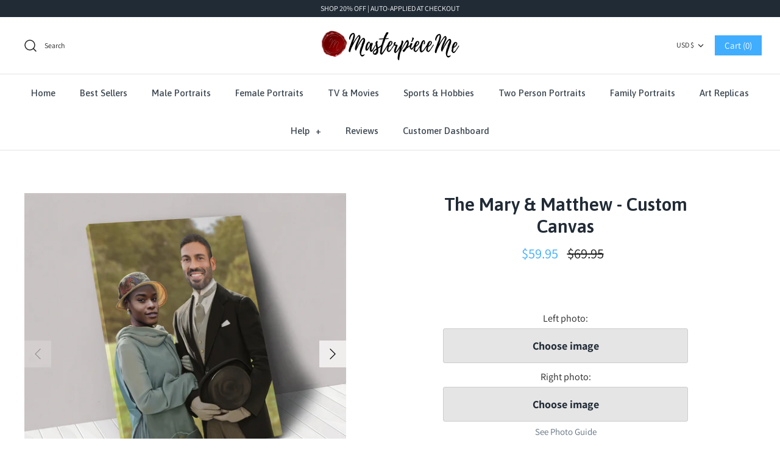

--- FILE ---
content_type: text/html; charset=utf-8
request_url: https://www.masterpieceme.co/collections/renaissance/products/the-mary-matthew-custom-canvas
body_size: 41334
content:
<!DOCTYPE html>
<html class="no-js" lang="en">
<head>
  

  
  <!-- ADDITIONAL TRACKING TAGS TO MOVE TO NEW THEMES -->
  
  <!-- Hotjar Tracking Code for http://www.masterpieceme.co -->
<script>
    (function(h,o,t,j,a,r){
        h.hj=h.hj||function(){(h.hj.q=h.hj.q||[]).push(arguments)};
        h._hjSettings={hjid:1890460,hjsv:6};
        a=o.getElementsByTagName('head')[0];
        r=o.createElement('script');r.async=1;
        r.src=t+h._hjSettings.hjid+j+h._hjSettings.hjsv;
        a.appendChild(r);
    })(window,document,'https://static.hotjar.com/c/hotjar-','.js?sv=');
</script>
  
  <!-- Pinterest meta -->
  <meta name="p:domain_verify" content="d2a9036b39c2d48d88727d59df27f4bb"/>

  <!-- Pinterest Tag -->
<script>
!function(e){if(!window.pintrk){window.pintrk = function () {
window.pintrk.queue.push(Array.prototype.slice.call(arguments))};var
  n=window.pintrk;n.queue=[],n.version="3.0";var
  t=document.createElement("script");t.async=!0,t.src=e;var
  r=document.getElementsByTagName("script")[0];
  r.parentNode.insertBefore(t,r)}}("https://s.pinimg.com/ct/core.js");
pintrk('load', '2614259632612', {em: '<user_email_address>'});
pintrk('page');
</script>

<noscript>
<img height="1" width="1" style="display:none;" alt=""
  src="https://ct.pinterest.com/v3/?event=init&tid=2614259632612&pd[em]=<hashed_email_address>&noscript=1" />
</noscript>
<!-- end Pinterest Tag -->
  
<!--GOOGLE GMC -->
<meta name="google-site-verification" content="2pJ77tWdRAZsZfsP8YRHGue2Gum8HUp1aS2KxQGEhxE" />
<!-- BING WEBMASTER -->
  <meta name="msvalidate.01" content="52E957D2B745C72A8FBC85C4BB896DEF" />

<!-- begin Convert Experiences code--> <script type="text/javascript" src="//cdn-3.convertexperiments.com/js/100380-10031035.js"></script> <!-- end Convert Experiences code -->
  
 <!-- just uno -->
<script data-cfasync="false">window.ju_num="BC35BD6B-108E-4E95-941B-D0C46951EFAE";window.asset_host='//cdn.jst.ai/';(function(i,s,o,g,r,a,m){i[r]=i[r]||function(){(i[r].q=i[r].q||[]).push(arguments)};a=s.createElement(o),m=s.getElementsByTagName(o)[0];a.async=1;a.src=g;m.parentNode.insertBefore(a,m)})(window,document,'script',asset_host+'vck.js','juapp');</script>
<!-- just uno -->  

<!-- END OF ADDITIONAL TAGS FOR ALL THEMES -->
  
  <!-- Symmetry 4.9.1 -->
  <meta charset="UTF-8">
  <meta http-equiv="X-UA-Compatible" content="IE=edge">
  <meta name="viewport" content="width=device-width,initial-scale=1.0" />
  <meta name="theme-color" content="#40adff">

  
  <link rel="shortcut icon" href="//www.masterpieceme.co/cdn/shop/files/Screenshot_2020-02-28_at_13.18.55.png?v=1613791934" type="image/png" />
  

  <title>
    The Mary &amp; Matthew | Custom Renaissance Canvas | Masterpiece Me
  </title>
  
  <meta name="description" content="Print your friends and family on a canvas. Can you imagine your friend&#39;s adorable face printed on to our renaissance era portrait? Our beautiful renaissance style portraits are designed by real artists. High quality custom art printed in the United States and based on authentic renaissance oil paintings." />
  
  <link rel="canonical" href="https://www.masterpieceme.co/products/the-mary-matthew-custom-canvas" />

  




<meta property="og:site_name" content="Masterpiece Me">
<meta property="og:url" content="https://www.masterpieceme.co/products/the-mary-matthew-custom-canvas">
<meta property="og:title" content="The Mary & Matthew - Custom Canvas">
<meta property="og:type" content="product">
<meta property="og:description" content="Print your friends and family on a canvas. Can you imagine your friend&#39;s adorable face printed on to our renaissance era portrait? Our beautiful renaissance style portraits are designed by real artists. High quality custom art printed in the United States and based on authentic renaissance oil paintings.">

  <meta property="og:price:amount" content="59.95">
  <meta property="og:price:currency" content="USD">

<meta property="og:image" content="http://www.masterpieceme.co/cdn/shop/products/TheMaryAndMatthew-CanvasonFloor_1200x1200.jpg?v=1647456852"><meta property="og:image" content="http://www.masterpieceme.co/cdn/shop/products/TheMaryAndMatthew-FrontCanvas_1200x1200.jpg?v=1647456853">
<meta property="og:image:secure_url" content="https://www.masterpieceme.co/cdn/shop/products/TheMaryAndMatthew-CanvasonFloor_1200x1200.jpg?v=1647456852"><meta property="og:image:secure_url" content="https://www.masterpieceme.co/cdn/shop/products/TheMaryAndMatthew-FrontCanvas_1200x1200.jpg?v=1647456853">


<meta name="twitter:card" content="summary_large_image">
<meta name="twitter:title" content="The Mary & Matthew - Custom Canvas">
<meta name="twitter:description" content="Print your friends and family on a canvas. Can you imagine your friend&#39;s adorable face printed on to our renaissance era portrait? Our beautiful renaissance style portraits are designed by real artists. High quality custom art printed in the United States and based on authentic renaissance oil paintings.">


  <link href="//www.masterpieceme.co/cdn/shop/t/47/assets/styles.scss.css?v=52233562909437105321768326550" rel="stylesheet" type="text/css" media="all" />
  <link href="//www.masterpieceme.co/cdn/shop/t/47/assets/custom-style.css?v=36614705766617782171706115220" rel="stylesheet" type="text/css" media="all" />

  <script src="https://code.jquery.com/jquery-3.3.1.min.js" type="text/javascript"></script>
  <script>
    window.theme = window.theme || {};
    theme.jQuery = jQuery;
    theme.money_format = "\u003cspan class=money\u003e${{amount}}\u003c\/span\u003e";
    theme.strings = {
      previous: "Previous",
      next: "Next",
      addressError: "Error looking up that address",
      addressNoResults: "No results for that address",
      addressQueryLimit: "You have exceeded the Google API usage limit. Consider upgrading to a \u003ca href=\"https:\/\/developers.google.com\/maps\/premium\/usage-limits\"\u003ePremium Plan\u003c\/a\u003e.",
      authError: "There was a problem authenticating your Google Maps API Key.",
      icon_labels_left: "Left",
      icon_labels_right: "Right",
      icon_labels_down: "Down",
      icon_labels_close: "Close",
      cart_terms_confirmation: "You must agree to the terms and conditions before continuing.",
      products_listing_from: "From",
      layout_live_search_see_all: "See all results",
      products_variant_non_existent: "Unavailable",
      products_product_add_to_cart: "Add to Cart",
      products_variant_no_stock: "Out of stock",
      products_variant_non_existent: "Unavailable",
      products_variant_unit_price_separator: " \/ ",
      general_navigation_menu_toggle_aria_label: "Toggle menu",
      products_added_notification_title: "Just added",
      products_added_notification_item: "Item",
      products_added_notification_quantity: "Qty",
      products_added_notification_unit_price: "Item price",
      products_added_notification_quantity: "Qty",
      products_added_notification_total_price: "Total price",
      products_added_notification_subtotal: "Subtotal",
      products_added_notification_shipping_note: "Excl. shipping",
      products_added_notification_keep_shopping: "Keep Shopping",
      products_added_notification_cart: "Cart",
      products_product_adding_to_cart: "Adding...",
      products_product_added_to_cart: "Thank you!",
      products_added_notification_subtotal: "Subtotal"
    };
    theme.routes = {
      search_url: '/search',
      cart_url: '/cart',
      cart_add_url: '/cart/add',
      cart_change_url: '/cart/change'
    };
    document.documentElement.className = document.documentElement.className.replace('no-js', '');
  </script>

  <script>window.performance && window.performance.mark && window.performance.mark('shopify.content_for_header.start');</script><meta id="shopify-digital-wallet" name="shopify-digital-wallet" content="/24837095510/digital_wallets/dialog">
<meta name="shopify-checkout-api-token" content="a232f7dce96984f3e38859bfd694ee19">
<meta id="in-context-paypal-metadata" data-shop-id="24837095510" data-venmo-supported="false" data-environment="production" data-locale="en_US" data-paypal-v4="true" data-currency="USD">
<link rel="alternate" type="application/json+oembed" href="https://www.masterpieceme.co/products/the-mary-matthew-custom-canvas.oembed">
<script async="async" src="/checkouts/internal/preloads.js?locale=en-US"></script>
<link rel="preconnect" href="https://shop.app" crossorigin="anonymous">
<script async="async" src="https://shop.app/checkouts/internal/preloads.js?locale=en-US&shop_id=24837095510" crossorigin="anonymous"></script>
<script id="apple-pay-shop-capabilities" type="application/json">{"shopId":24837095510,"countryCode":"GB","currencyCode":"USD","merchantCapabilities":["supports3DS"],"merchantId":"gid:\/\/shopify\/Shop\/24837095510","merchantName":"Masterpiece Me","requiredBillingContactFields":["postalAddress","email"],"requiredShippingContactFields":["postalAddress","email"],"shippingType":"shipping","supportedNetworks":["visa","maestro","masterCard","amex","discover","elo"],"total":{"type":"pending","label":"Masterpiece Me","amount":"1.00"},"shopifyPaymentsEnabled":true,"supportsSubscriptions":true}</script>
<script id="shopify-features" type="application/json">{"accessToken":"a232f7dce96984f3e38859bfd694ee19","betas":["rich-media-storefront-analytics"],"domain":"www.masterpieceme.co","predictiveSearch":true,"shopId":24837095510,"locale":"en"}</script>
<script>var Shopify = Shopify || {};
Shopify.shop = "crownandhand.myshopify.com";
Shopify.locale = "en";
Shopify.currency = {"active":"USD","rate":"1.0"};
Shopify.country = "US";
Shopify.theme = {"name":"Valentine's Theme","id":164778049827,"schema_name":"Symmetry","schema_version":"4.9.1","theme_store_id":568,"role":"main"};
Shopify.theme.handle = "null";
Shopify.theme.style = {"id":null,"handle":null};
Shopify.cdnHost = "www.masterpieceme.co/cdn";
Shopify.routes = Shopify.routes || {};
Shopify.routes.root = "/";</script>
<script type="module">!function(o){(o.Shopify=o.Shopify||{}).modules=!0}(window);</script>
<script>!function(o){function n(){var o=[];function n(){o.push(Array.prototype.slice.apply(arguments))}return n.q=o,n}var t=o.Shopify=o.Shopify||{};t.loadFeatures=n(),t.autoloadFeatures=n()}(window);</script>
<script>
  window.ShopifyPay = window.ShopifyPay || {};
  window.ShopifyPay.apiHost = "shop.app\/pay";
  window.ShopifyPay.redirectState = null;
</script>
<script id="shop-js-analytics" type="application/json">{"pageType":"product"}</script>
<script defer="defer" async type="module" src="//www.masterpieceme.co/cdn/shopifycloud/shop-js/modules/v2/client.init-shop-cart-sync_BT-GjEfc.en.esm.js"></script>
<script defer="defer" async type="module" src="//www.masterpieceme.co/cdn/shopifycloud/shop-js/modules/v2/chunk.common_D58fp_Oc.esm.js"></script>
<script defer="defer" async type="module" src="//www.masterpieceme.co/cdn/shopifycloud/shop-js/modules/v2/chunk.modal_xMitdFEc.esm.js"></script>
<script type="module">
  await import("//www.masterpieceme.co/cdn/shopifycloud/shop-js/modules/v2/client.init-shop-cart-sync_BT-GjEfc.en.esm.js");
await import("//www.masterpieceme.co/cdn/shopifycloud/shop-js/modules/v2/chunk.common_D58fp_Oc.esm.js");
await import("//www.masterpieceme.co/cdn/shopifycloud/shop-js/modules/v2/chunk.modal_xMitdFEc.esm.js");

  window.Shopify.SignInWithShop?.initShopCartSync?.({"fedCMEnabled":true,"windoidEnabled":true});

</script>
<script>
  window.Shopify = window.Shopify || {};
  if (!window.Shopify.featureAssets) window.Shopify.featureAssets = {};
  window.Shopify.featureAssets['shop-js'] = {"shop-cart-sync":["modules/v2/client.shop-cart-sync_DZOKe7Ll.en.esm.js","modules/v2/chunk.common_D58fp_Oc.esm.js","modules/v2/chunk.modal_xMitdFEc.esm.js"],"init-fed-cm":["modules/v2/client.init-fed-cm_B6oLuCjv.en.esm.js","modules/v2/chunk.common_D58fp_Oc.esm.js","modules/v2/chunk.modal_xMitdFEc.esm.js"],"shop-cash-offers":["modules/v2/client.shop-cash-offers_D2sdYoxE.en.esm.js","modules/v2/chunk.common_D58fp_Oc.esm.js","modules/v2/chunk.modal_xMitdFEc.esm.js"],"shop-login-button":["modules/v2/client.shop-login-button_QeVjl5Y3.en.esm.js","modules/v2/chunk.common_D58fp_Oc.esm.js","modules/v2/chunk.modal_xMitdFEc.esm.js"],"pay-button":["modules/v2/client.pay-button_DXTOsIq6.en.esm.js","modules/v2/chunk.common_D58fp_Oc.esm.js","modules/v2/chunk.modal_xMitdFEc.esm.js"],"shop-button":["modules/v2/client.shop-button_DQZHx9pm.en.esm.js","modules/v2/chunk.common_D58fp_Oc.esm.js","modules/v2/chunk.modal_xMitdFEc.esm.js"],"avatar":["modules/v2/client.avatar_BTnouDA3.en.esm.js"],"init-windoid":["modules/v2/client.init-windoid_CR1B-cfM.en.esm.js","modules/v2/chunk.common_D58fp_Oc.esm.js","modules/v2/chunk.modal_xMitdFEc.esm.js"],"init-shop-for-new-customer-accounts":["modules/v2/client.init-shop-for-new-customer-accounts_C_vY_xzh.en.esm.js","modules/v2/client.shop-login-button_QeVjl5Y3.en.esm.js","modules/v2/chunk.common_D58fp_Oc.esm.js","modules/v2/chunk.modal_xMitdFEc.esm.js"],"init-shop-email-lookup-coordinator":["modules/v2/client.init-shop-email-lookup-coordinator_BI7n9ZSv.en.esm.js","modules/v2/chunk.common_D58fp_Oc.esm.js","modules/v2/chunk.modal_xMitdFEc.esm.js"],"init-shop-cart-sync":["modules/v2/client.init-shop-cart-sync_BT-GjEfc.en.esm.js","modules/v2/chunk.common_D58fp_Oc.esm.js","modules/v2/chunk.modal_xMitdFEc.esm.js"],"shop-toast-manager":["modules/v2/client.shop-toast-manager_DiYdP3xc.en.esm.js","modules/v2/chunk.common_D58fp_Oc.esm.js","modules/v2/chunk.modal_xMitdFEc.esm.js"],"init-customer-accounts":["modules/v2/client.init-customer-accounts_D9ZNqS-Q.en.esm.js","modules/v2/client.shop-login-button_QeVjl5Y3.en.esm.js","modules/v2/chunk.common_D58fp_Oc.esm.js","modules/v2/chunk.modal_xMitdFEc.esm.js"],"init-customer-accounts-sign-up":["modules/v2/client.init-customer-accounts-sign-up_iGw4briv.en.esm.js","modules/v2/client.shop-login-button_QeVjl5Y3.en.esm.js","modules/v2/chunk.common_D58fp_Oc.esm.js","modules/v2/chunk.modal_xMitdFEc.esm.js"],"shop-follow-button":["modules/v2/client.shop-follow-button_CqMgW2wH.en.esm.js","modules/v2/chunk.common_D58fp_Oc.esm.js","modules/v2/chunk.modal_xMitdFEc.esm.js"],"checkout-modal":["modules/v2/client.checkout-modal_xHeaAweL.en.esm.js","modules/v2/chunk.common_D58fp_Oc.esm.js","modules/v2/chunk.modal_xMitdFEc.esm.js"],"shop-login":["modules/v2/client.shop-login_D91U-Q7h.en.esm.js","modules/v2/chunk.common_D58fp_Oc.esm.js","modules/v2/chunk.modal_xMitdFEc.esm.js"],"lead-capture":["modules/v2/client.lead-capture_BJmE1dJe.en.esm.js","modules/v2/chunk.common_D58fp_Oc.esm.js","modules/v2/chunk.modal_xMitdFEc.esm.js"],"payment-terms":["modules/v2/client.payment-terms_Ci9AEqFq.en.esm.js","modules/v2/chunk.common_D58fp_Oc.esm.js","modules/v2/chunk.modal_xMitdFEc.esm.js"]};
</script>
<script>(function() {
  var isLoaded = false;
  function asyncLoad() {
    if (isLoaded) return;
    isLoaded = true;
    var urls = ["https:\/\/assets.getuploadkit.com\/assets\/uploadkit-client.js?shop=crownandhand.myshopify.com","https:\/\/loox.io\/widget\/NJ-spe8g-w\/loox.1562861994866.js?shop=crownandhand.myshopify.com","https:\/\/static.klaviyo.com\/onsite\/js\/klaviyo.js?company_id=Pir9Bm\u0026shop=crownandhand.myshopify.com","https:\/\/static.klaviyo.com\/onsite\/js\/klaviyo.js?company_id=Pir9Bm\u0026shop=crownandhand.myshopify.com","https:\/\/intg.snapchat.com\/shopify\/shopify-scevent.js?id=7b31ff61-d0fb-4954-a58b-f2be837092ad\u0026shop=crownandhand.myshopify.com","https:\/\/ecommplugins-scripts.trustpilot.com\/v2.1\/js\/header.min.js?settings=eyJrZXkiOiJ5eXZCZWhhSTNMSmNKWnNEIn0=\u0026shop=crownandhand.myshopify.com","https:\/\/ecommplugins-trustboxsettings.trustpilot.com\/crownandhand.myshopify.com.js?settings=1606500676892\u0026shop=crownandhand.myshopify.com"];
    for (var i = 0; i < urls.length; i++) {
      var s = document.createElement('script');
      s.type = 'text/javascript';
      s.async = true;
      s.src = urls[i];
      var x = document.getElementsByTagName('script')[0];
      x.parentNode.insertBefore(s, x);
    }
  };
  if(window.attachEvent) {
    window.attachEvent('onload', asyncLoad);
  } else {
    window.addEventListener('load', asyncLoad, false);
  }
})();</script>
<script id="__st">var __st={"a":24837095510,"offset":0,"reqid":"c25107d7-41ed-4f9e-bb78-ed39b62c22b6-1769327031","pageurl":"www.masterpieceme.co\/collections\/renaissance\/products\/the-mary-matthew-custom-canvas","u":"1e3aef6ff4bc","p":"product","rtyp":"product","rid":6725582094422};</script>
<script>window.ShopifyPaypalV4VisibilityTracking = true;</script>
<script id="captcha-bootstrap">!function(){'use strict';const t='contact',e='account',n='new_comment',o=[[t,t],['blogs',n],['comments',n],[t,'customer']],c=[[e,'customer_login'],[e,'guest_login'],[e,'recover_customer_password'],[e,'create_customer']],r=t=>t.map((([t,e])=>`form[action*='/${t}']:not([data-nocaptcha='true']) input[name='form_type'][value='${e}']`)).join(','),a=t=>()=>t?[...document.querySelectorAll(t)].map((t=>t.form)):[];function s(){const t=[...o],e=r(t);return a(e)}const i='password',u='form_key',d=['recaptcha-v3-token','g-recaptcha-response','h-captcha-response',i],f=()=>{try{return window.sessionStorage}catch{return}},m='__shopify_v',_=t=>t.elements[u];function p(t,e,n=!1){try{const o=window.sessionStorage,c=JSON.parse(o.getItem(e)),{data:r}=function(t){const{data:e,action:n}=t;return t[m]||n?{data:e,action:n}:{data:t,action:n}}(c);for(const[e,n]of Object.entries(r))t.elements[e]&&(t.elements[e].value=n);n&&o.removeItem(e)}catch(o){console.error('form repopulation failed',{error:o})}}const l='form_type',E='cptcha';function T(t){t.dataset[E]=!0}const w=window,h=w.document,L='Shopify',v='ce_forms',y='captcha';let A=!1;((t,e)=>{const n=(g='f06e6c50-85a8-45c8-87d0-21a2b65856fe',I='https://cdn.shopify.com/shopifycloud/storefront-forms-hcaptcha/ce_storefront_forms_captcha_hcaptcha.v1.5.2.iife.js',D={infoText:'Protected by hCaptcha',privacyText:'Privacy',termsText:'Terms'},(t,e,n)=>{const o=w[L][v],c=o.bindForm;if(c)return c(t,g,e,D).then(n);var r;o.q.push([[t,g,e,D],n]),r=I,A||(h.body.append(Object.assign(h.createElement('script'),{id:'captcha-provider',async:!0,src:r})),A=!0)});var g,I,D;w[L]=w[L]||{},w[L][v]=w[L][v]||{},w[L][v].q=[],w[L][y]=w[L][y]||{},w[L][y].protect=function(t,e){n(t,void 0,e),T(t)},Object.freeze(w[L][y]),function(t,e,n,w,h,L){const[v,y,A,g]=function(t,e,n){const i=e?o:[],u=t?c:[],d=[...i,...u],f=r(d),m=r(i),_=r(d.filter((([t,e])=>n.includes(e))));return[a(f),a(m),a(_),s()]}(w,h,L),I=t=>{const e=t.target;return e instanceof HTMLFormElement?e:e&&e.form},D=t=>v().includes(t);t.addEventListener('submit',(t=>{const e=I(t);if(!e)return;const n=D(e)&&!e.dataset.hcaptchaBound&&!e.dataset.recaptchaBound,o=_(e),c=g().includes(e)&&(!o||!o.value);(n||c)&&t.preventDefault(),c&&!n&&(function(t){try{if(!f())return;!function(t){const e=f();if(!e)return;const n=_(t);if(!n)return;const o=n.value;o&&e.removeItem(o)}(t);const e=Array.from(Array(32),(()=>Math.random().toString(36)[2])).join('');!function(t,e){_(t)||t.append(Object.assign(document.createElement('input'),{type:'hidden',name:u})),t.elements[u].value=e}(t,e),function(t,e){const n=f();if(!n)return;const o=[...t.querySelectorAll(`input[type='${i}']`)].map((({name:t})=>t)),c=[...d,...o],r={};for(const[a,s]of new FormData(t).entries())c.includes(a)||(r[a]=s);n.setItem(e,JSON.stringify({[m]:1,action:t.action,data:r}))}(t,e)}catch(e){console.error('failed to persist form',e)}}(e),e.submit())}));const S=(t,e)=>{t&&!t.dataset[E]&&(n(t,e.some((e=>e===t))),T(t))};for(const o of['focusin','change'])t.addEventListener(o,(t=>{const e=I(t);D(e)&&S(e,y())}));const B=e.get('form_key'),M=e.get(l),P=B&&M;t.addEventListener('DOMContentLoaded',(()=>{const t=y();if(P)for(const e of t)e.elements[l].value===M&&p(e,B);[...new Set([...A(),...v().filter((t=>'true'===t.dataset.shopifyCaptcha))])].forEach((e=>S(e,t)))}))}(h,new URLSearchParams(w.location.search),n,t,e,['guest_login'])})(!0,!0)}();</script>
<script integrity="sha256-4kQ18oKyAcykRKYeNunJcIwy7WH5gtpwJnB7kiuLZ1E=" data-source-attribution="shopify.loadfeatures" defer="defer" src="//www.masterpieceme.co/cdn/shopifycloud/storefront/assets/storefront/load_feature-a0a9edcb.js" crossorigin="anonymous"></script>
<script crossorigin="anonymous" defer="defer" src="//www.masterpieceme.co/cdn/shopifycloud/storefront/assets/shopify_pay/storefront-65b4c6d7.js?v=20250812"></script>
<script data-source-attribution="shopify.dynamic_checkout.dynamic.init">var Shopify=Shopify||{};Shopify.PaymentButton=Shopify.PaymentButton||{isStorefrontPortableWallets:!0,init:function(){window.Shopify.PaymentButton.init=function(){};var t=document.createElement("script");t.src="https://www.masterpieceme.co/cdn/shopifycloud/portable-wallets/latest/portable-wallets.en.js",t.type="module",document.head.appendChild(t)}};
</script>
<script data-source-attribution="shopify.dynamic_checkout.buyer_consent">
  function portableWalletsHideBuyerConsent(e){var t=document.getElementById("shopify-buyer-consent"),n=document.getElementById("shopify-subscription-policy-button");t&&n&&(t.classList.add("hidden"),t.setAttribute("aria-hidden","true"),n.removeEventListener("click",e))}function portableWalletsShowBuyerConsent(e){var t=document.getElementById("shopify-buyer-consent"),n=document.getElementById("shopify-subscription-policy-button");t&&n&&(t.classList.remove("hidden"),t.removeAttribute("aria-hidden"),n.addEventListener("click",e))}window.Shopify?.PaymentButton&&(window.Shopify.PaymentButton.hideBuyerConsent=portableWalletsHideBuyerConsent,window.Shopify.PaymentButton.showBuyerConsent=portableWalletsShowBuyerConsent);
</script>
<script data-source-attribution="shopify.dynamic_checkout.cart.bootstrap">document.addEventListener("DOMContentLoaded",(function(){function t(){return document.querySelector("shopify-accelerated-checkout-cart, shopify-accelerated-checkout")}if(t())Shopify.PaymentButton.init();else{new MutationObserver((function(e,n){t()&&(Shopify.PaymentButton.init(),n.disconnect())})).observe(document.body,{childList:!0,subtree:!0})}}));
</script>
<link id="shopify-accelerated-checkout-styles" rel="stylesheet" media="screen" href="https://www.masterpieceme.co/cdn/shopifycloud/portable-wallets/latest/accelerated-checkout-backwards-compat.css" crossorigin="anonymous">
<style id="shopify-accelerated-checkout-cart">
        #shopify-buyer-consent {
  margin-top: 1em;
  display: inline-block;
  width: 100%;
}

#shopify-buyer-consent.hidden {
  display: none;
}

#shopify-subscription-policy-button {
  background: none;
  border: none;
  padding: 0;
  text-decoration: underline;
  font-size: inherit;
  cursor: pointer;
}

#shopify-subscription-policy-button::before {
  box-shadow: none;
}

      </style>
<script id="sections-script" data-sections="product-recommendations" defer="defer" src="//www.masterpieceme.co/cdn/shop/t/47/compiled_assets/scripts.js?v=6117"></script>
<script>window.performance && window.performance.mark && window.performance.mark('shopify.content_for_header.end');</script>

<script>window.BOLD = window.BOLD || {};
    window.BOLD.common = window.BOLD.common || {};
    window.BOLD.common.Shopify = window.BOLD.common.Shopify || {};
    window.BOLD.common.Shopify.shop = {
      domain: 'www.masterpieceme.co',
      permanent_domain: 'crownandhand.myshopify.com',
      url: 'https://www.masterpieceme.co',
      secure_url: 'https://www.masterpieceme.co',
      money_format: "\u003cspan class=money\u003e${{amount}}\u003c\/span\u003e",
      currency: "USD"
    };
    window.BOLD.common.Shopify.customer = {
      id: null,
      tags: null,
    };
    window.BOLD.common.Shopify.cart = {"note":null,"attributes":{},"original_total_price":0,"total_price":0,"total_discount":0,"total_weight":0.0,"item_count":0,"items":[],"requires_shipping":false,"currency":"USD","items_subtotal_price":0,"cart_level_discount_applications":[],"checkout_charge_amount":0};
    window.BOLD.common.template = 'product';window.BOLD.common.Shopify.formatMoney = function(money, format) {
        function n(t, e) {
            return "undefined" == typeof t ? e : t
        }
        function r(t, e, r, i) {
            if (e = n(e, 2),
                r = n(r, ","),
                i = n(i, "."),
            isNaN(t) || null == t)
                return 0;
            t = (t / 100).toFixed(e);
            var o = t.split(".")
                , a = o[0].replace(/(\d)(?=(\d\d\d)+(?!\d))/g, "$1" + r)
                , s = o[1] ? i + o[1] : "";
            return a + s
        }
        "string" == typeof money && (money = money.replace(".", ""));
        var i = ""
            , o = /\{\{\s*(\w+)\s*\}\}/
            , a = format || window.BOLD.common.Shopify.shop.money_format || window.Shopify.money_format || "$ {{ amount }}";
        switch (a.match(o)[1]) {
            case "amount":
                i = r(money, 2, ",", ".");
                break;
            case "amount_no_decimals":
                i = r(money, 0, ",", ".");
                break;
            case "amount_with_comma_separator":
                i = r(money, 2, ".", ",");
                break;
            case "amount_no_decimals_with_comma_separator":
                i = r(money, 0, ".", ",");
                break;
            case "amount_with_space_separator":
                i = r(money, 2, " ", ",");
                break;
            case "amount_no_decimals_with_space_separator":
                i = r(money, 0, " ", ",");
                break;
            case "amount_with_apostrophe_separator":
                i = r(money, 2, "'", ".");
                break;
        }
        return a.replace(o, i);
    };
    window.BOLD.common.Shopify.saveProduct = function (handle, product) {
      if (typeof handle === 'string' && typeof window.BOLD.common.Shopify.products[handle] === 'undefined') {
        if (typeof product === 'number') {
          window.BOLD.common.Shopify.handles[product] = handle;
          product = { id: product };
        }
        window.BOLD.common.Shopify.products[handle] = product;
      }
    };
    window.BOLD.common.Shopify.saveVariant = function (variant_id, variant) {
      if (typeof variant_id === 'number' && typeof window.BOLD.common.Shopify.variants[variant_id] === 'undefined') {
        window.BOLD.common.Shopify.variants[variant_id] = variant;
      }
    };window.BOLD.common.Shopify.products = window.BOLD.common.Shopify.products || {};
    window.BOLD.common.Shopify.variants = window.BOLD.common.Shopify.variants || {};
    window.BOLD.common.Shopify.handles = window.BOLD.common.Shopify.handles || {};window.BOLD.common.Shopify.handle = "the-mary-matthew-custom-canvas"
window.BOLD.common.Shopify.saveProduct("the-mary-matthew-custom-canvas", 6725582094422);window.BOLD.common.Shopify.saveVariant(39763260309590, { product_id: 6725582094422, product_handle: "the-mary-matthew-custom-canvas", price: 5995, group_id: '', csp_metafield: {}});window.BOLD.common.Shopify.saveVariant(39763260342358, { product_id: 6725582094422, product_handle: "the-mary-matthew-custom-canvas", price: 8495, group_id: '', csp_metafield: {}});window.BOLD.common.Shopify.saveVariant(39763260375126, { product_id: 6725582094422, product_handle: "the-mary-matthew-custom-canvas", price: 10495, group_id: '', csp_metafield: {}});window.BOLD.apps_installed = {"Product Upsell":3} || {};window.BOLD.common.Shopify.saveProduct("the-admiral-custom-canvas", 3930770571350);window.BOLD.common.Shopify.saveVariant(29405481599062, { product_id: 3930770571350, product_handle: "the-admiral-custom-canvas", price: 4995, group_id: '', csp_metafield: {}});window.BOLD.common.Shopify.saveVariant(29405481631830, { product_id: 3930770571350, product_handle: "the-admiral-custom-canvas", price: 7495, group_id: '', csp_metafield: {}});window.BOLD.common.Shopify.saveVariant(29405481664598, { product_id: 3930770571350, product_handle: "the-admiral-custom-canvas", price: 9495, group_id: '', csp_metafield: {}});window.BOLD.common.Shopify.saveProduct("the-colonel-custom-canvas", 4004821467222);window.BOLD.common.Shopify.saveVariant(29731887874134, { product_id: 4004821467222, product_handle: "the-colonel-custom-canvas", price: 4995, group_id: '', csp_metafield: {}});window.BOLD.common.Shopify.saveVariant(29731887906902, { product_id: 4004821467222, product_handle: "the-colonel-custom-canvas", price: 7495, group_id: '', csp_metafield: {}});window.BOLD.common.Shopify.saveVariant(29731887939670, { product_id: 4004821467222, product_handle: "the-colonel-custom-canvas", price: 9495, group_id: '', csp_metafield: {}});window.BOLD.common.Shopify.saveProduct("the-royal-couple-custom-canvas", 4601238159446);window.BOLD.common.Shopify.saveVariant(32092442951766, { product_id: 4601238159446, product_handle: "the-royal-couple-custom-canvas", price: 5995, group_id: '', csp_metafield: {}});window.BOLD.common.Shopify.saveVariant(32092442984534, { product_id: 4601238159446, product_handle: "the-royal-couple-custom-canvas", price: 8495, group_id: '', csp_metafield: {}});window.BOLD.common.Shopify.saveVariant(32092443017302, { product_id: 4601238159446, product_handle: "the-royal-couple-custom-canvas", price: 10495, group_id: '', csp_metafield: {}});window.BOLD.common.Shopify.saveProduct("the-general-custom-canvas", 3930770997334);window.BOLD.common.Shopify.saveVariant(29405482680406, { product_id: 3930770997334, product_handle: "the-general-custom-canvas", price: 4995, group_id: '', csp_metafield: {}});window.BOLD.common.Shopify.saveVariant(29405482713174, { product_id: 3930770997334, product_handle: "the-general-custom-canvas", price: 7495, group_id: '', csp_metafield: {}});window.BOLD.common.Shopify.saveVariant(29405482745942, { product_id: 3930770997334, product_handle: "the-general-custom-canvas", price: 9495, group_id: '', csp_metafield: {}});window.BOLD.common.Shopify.saveProduct("the-veteran-custom-canvas", 3930771161174);window.BOLD.common.Shopify.saveVariant(29405483106390, { product_id: 3930771161174, product_handle: "the-veteran-custom-canvas", price: 4995, group_id: '', csp_metafield: {}});window.BOLD.common.Shopify.saveVariant(29405483139158, { product_id: 3930771161174, product_handle: "the-veteran-custom-canvas", price: 7495, group_id: '', csp_metafield: {}});window.BOLD.common.Shopify.saveVariant(29405483171926, { product_id: 3930771161174, product_handle: "the-veteran-custom-canvas", price: 9495, group_id: '', csp_metafield: {}});window.BOLD.common.Shopify.saveProduct("the-american-gothic-custom-canvas", 4571999993942);window.BOLD.common.Shopify.saveVariant(31993453477974, { product_id: 4571999993942, product_handle: "the-american-gothic-custom-canvas", price: 5995, group_id: '', csp_metafield: {}});window.BOLD.common.Shopify.saveVariant(31993453510742, { product_id: 4571999993942, product_handle: "the-american-gothic-custom-canvas", price: 8495, group_id: '', csp_metafield: {}});window.BOLD.common.Shopify.saveVariant(31993453543510, { product_id: 4571999993942, product_handle: "the-american-gothic-custom-canvas", price: 10495, group_id: '', csp_metafield: {}});window.BOLD.common.Shopify.saveProduct("the-nubian-queen-custom-canvas", 4701394042966);window.BOLD.common.Shopify.saveVariant(32506473545814, { product_id: 4701394042966, product_handle: "the-nubian-queen-custom-canvas", price: 4995, group_id: '', csp_metafield: {}});window.BOLD.common.Shopify.saveVariant(32506473578582, { product_id: 4701394042966, product_handle: "the-nubian-queen-custom-canvas", price: 7495, group_id: '', csp_metafield: {}});window.BOLD.common.Shopify.saveVariant(32506473611350, { product_id: 4701394042966, product_handle: "the-nubian-queen-custom-canvas", price: 9495, group_id: '', csp_metafield: {}});window.BOLD.common.Shopify.saveProduct("the-african-king-custom-canvas", 4701385687126);window.BOLD.common.Shopify.saveVariant(32506453295190, { product_id: 4701385687126, product_handle: "the-african-king-custom-canvas", price: 4995, group_id: '', csp_metafield: {}});window.BOLD.common.Shopify.saveVariant(32506453327958, { product_id: 4701385687126, product_handle: "the-african-king-custom-canvas", price: 7495, group_id: '', csp_metafield: {}});window.BOLD.common.Shopify.saveVariant(32506453360726, { product_id: 4701385687126, product_handle: "the-african-king-custom-canvas", price: 9495, group_id: '', csp_metafield: {}});window.BOLD.common.Shopify.saveProduct("the-sapphire-queen-custom-canvas-1", 4572074278998);window.BOLD.common.Shopify.saveVariant(31994359513174, { product_id: 4572074278998, product_handle: "the-sapphire-queen-custom-canvas-1", price: 4995, group_id: '', csp_metafield: {}});window.BOLD.common.Shopify.saveVariant(31994359545942, { product_id: 4572074278998, product_handle: "the-sapphire-queen-custom-canvas-1", price: 7495, group_id: '', csp_metafield: {}});window.BOLD.common.Shopify.saveVariant(31994359578710, { product_id: 4572074278998, product_handle: "the-sapphire-queen-custom-canvas-1", price: 9495, group_id: '', csp_metafield: {}});window.BOLD.common.Shopify.saveProduct("the-queen-custom-canvas", 4572073525334);window.BOLD.common.Shopify.saveVariant(31994347913302, { product_id: 4572073525334, product_handle: "the-queen-custom-canvas", price: 4995, group_id: '', csp_metafield: {}});window.BOLD.common.Shopify.saveVariant(31994347978838, { product_id: 4572073525334, product_handle: "the-queen-custom-canvas", price: 7495, group_id: '', csp_metafield: {}});window.BOLD.common.Shopify.saveVariant(31994348044374, { product_id: 4572073525334, product_handle: "the-queen-custom-canvas", price: 9495, group_id: '', csp_metafield: {}});window.BOLD.common.Shopify.saveProduct("the-captain-custom-canvas", 4572070707286);window.BOLD.common.Shopify.saveVariant(31994316783702, { product_id: 4572070707286, product_handle: "the-captain-custom-canvas", price: 4995, group_id: '', csp_metafield: {}});window.BOLD.common.Shopify.saveVariant(31994316816470, { product_id: 4572070707286, product_handle: "the-captain-custom-canvas", price: 7495, group_id: '', csp_metafield: {}});window.BOLD.common.Shopify.saveVariant(31994316849238, { product_id: 4572070707286, product_handle: "the-captain-custom-canvas", price: 9495, group_id: '', csp_metafield: {}});window.BOLD.common.Shopify.saveProduct("the-lovers-custom-canvas", 4601234522198);window.BOLD.common.Shopify.saveVariant(32092432695382, { product_id: 4601234522198, product_handle: "the-lovers-custom-canvas", price: 5995, group_id: '', csp_metafield: {}});window.BOLD.common.Shopify.saveVariant(32092432728150, { product_id: 4601234522198, product_handle: "the-lovers-custom-canvas", price: 8495, group_id: '', csp_metafield: {}});window.BOLD.common.Shopify.saveVariant(32092432760918, { product_id: 4601234522198, product_handle: "the-lovers-custom-canvas", price: 10495, group_id: '', csp_metafield: {}});window.BOLD.common.Shopify.saveProduct("the-egyptian-queen-custom-canvas", 4701395615830);window.BOLD.common.Shopify.saveVariant(32506476036182, { product_id: 4701395615830, product_handle: "the-egyptian-queen-custom-canvas", price: 4995, group_id: '', csp_metafield: {}});window.BOLD.common.Shopify.saveVariant(32506476101718, { product_id: 4701395615830, product_handle: "the-egyptian-queen-custom-canvas", price: 7495, group_id: '', csp_metafield: {}});window.BOLD.common.Shopify.saveVariant(32506476200022, { product_id: 4701395615830, product_handle: "the-egyptian-queen-custom-canvas", price: 9495, group_id: '', csp_metafield: {}});window.BOLD.common.Shopify.saveProduct("the-count-custom-canvas", 3930771062870);window.BOLD.common.Shopify.saveVariant(29405482877014, { product_id: 3930771062870, product_handle: "the-count-custom-canvas", price: 4995, group_id: '', csp_metafield: {}});window.BOLD.common.Shopify.saveVariant(29405482909782, { product_id: 3930771062870, product_handle: "the-count-custom-canvas", price: 7495, group_id: '', csp_metafield: {}});window.BOLD.common.Shopify.saveVariant(29405482942550, { product_id: 3930771062870, product_handle: "the-count-custom-canvas", price: 9495, group_id: '', csp_metafield: {}});window.BOLD.common.Shopify.saveProduct("the-queen-of-roses-custom-canvas", 4572073951318);window.BOLD.common.Shopify.saveVariant(31994352795734, { product_id: 4572073951318, product_handle: "the-queen-of-roses-custom-canvas", price: 4995, group_id: '', csp_metafield: {}});window.BOLD.common.Shopify.saveVariant(31994352894038, { product_id: 4572073951318, product_handle: "the-queen-of-roses-custom-canvas", price: 7495, group_id: '', csp_metafield: {}});window.BOLD.common.Shopify.saveVariant(31994352959574, { product_id: 4572073951318, product_handle: "the-queen-of-roses-custom-canvas", price: 9495, group_id: '', csp_metafield: {}});window.BOLD.common.Shopify.saveProduct("the-rulers-custom-canvas", 4636944171094);window.BOLD.common.Shopify.saveVariant(32245480915030, { product_id: 4636944171094, product_handle: "the-rulers-custom-canvas", price: 5995, group_id: '', csp_metafield: {}});window.BOLD.common.Shopify.saveVariant(32245480947798, { product_id: 4636944171094, product_handle: "the-rulers-custom-canvas", price: 8495, group_id: '', csp_metafield: {}});window.BOLD.common.Shopify.saveVariant(32245480980566, { product_id: 4636944171094, product_handle: "the-rulers-custom-canvas", price: 10495, group_id: '', csp_metafield: {}});window.BOLD.common.Shopify.saveProduct("the-aristocrat-custom-canvas", 4571976040534);window.BOLD.common.Shopify.saveVariant(31993367625814, { product_id: 4571976040534, product_handle: "the-aristocrat-custom-canvas", price: 4995, group_id: '', csp_metafield: {}});window.BOLD.common.Shopify.saveVariant(31993367691350, { product_id: 4571976040534, product_handle: "the-aristocrat-custom-canvas", price: 7495, group_id: '', csp_metafield: {}});window.BOLD.common.Shopify.saveVariant(31993367724118, { product_id: 4571976040534, product_handle: "the-aristocrat-custom-canvas", price: 9495, group_id: '', csp_metafield: {}});window.BOLD.common.Shopify.saveProduct("the-noble-custom-canvas", 3930771128406);window.BOLD.common.Shopify.saveVariant(29405483008086, { product_id: 3930771128406, product_handle: "the-noble-custom-canvas", price: 4995, group_id: '', csp_metafield: {}});window.BOLD.common.Shopify.saveVariant(29405483040854, { product_id: 3930771128406, product_handle: "the-noble-custom-canvas", price: 7495, group_id: '', csp_metafield: {}});window.BOLD.common.Shopify.saveVariant(29405483073622, { product_id: 3930771128406, product_handle: "the-noble-custom-canvas", price: 9495, group_id: '', csp_metafield: {}});window.BOLD.common.Shopify.saveProduct("the-young-king-custom-canvas", 4571999961174);window.BOLD.common.Shopify.saveVariant(31993453346902, { product_id: 4571999961174, product_handle: "the-young-king-custom-canvas", price: 4995, group_id: '', csp_metafield: {}});window.BOLD.common.Shopify.saveVariant(31993453379670, { product_id: 4571999961174, product_handle: "the-young-king-custom-canvas", price: 7495, group_id: '', csp_metafield: {}});window.BOLD.common.Shopify.saveVariant(31993453412438, { product_id: 4571999961174, product_handle: "the-young-king-custom-canvas", price: 9495, group_id: '', csp_metafield: {}});window.BOLD.common.Shopify.saveProduct("the-major-custom-canvas", 4796652093526);window.BOLD.common.Shopify.saveVariant(32954750074966, { product_id: 4796652093526, product_handle: "the-major-custom-canvas", price: 4995, group_id: '', csp_metafield: {}});window.BOLD.common.Shopify.saveVariant(32954750107734, { product_id: 4796652093526, product_handle: "the-major-custom-canvas", price: 7495, group_id: '', csp_metafield: {}});window.BOLD.common.Shopify.saveVariant(32954750140502, { product_id: 4796652093526, product_handle: "the-major-custom-canvas", price: 9495, group_id: '', csp_metafield: {}});window.BOLD.common.Shopify.saveProduct("the-sweetheart-custom-canvas", 4796670214230);window.BOLD.common.Shopify.saveVariant(32954824097878, { product_id: 4796670214230, product_handle: "the-sweetheart-custom-canvas", price: 4995, group_id: '', csp_metafield: {}});window.BOLD.common.Shopify.saveVariant(32954824130646, { product_id: 4796670214230, product_handle: "the-sweetheart-custom-canvas", price: 7495, group_id: '', csp_metafield: {}});window.BOLD.common.Shopify.saveVariant(32954824163414, { product_id: 4796670214230, product_handle: "the-sweetheart-custom-canvas", price: 9495, group_id: '', csp_metafield: {}});window.BOLD.common.Shopify.saveProduct("the-baroness-custom-canvas", 4571976106070);window.BOLD.common.Shopify.saveVariant(31993367822422, { product_id: 4571976106070, product_handle: "the-baroness-custom-canvas", price: 4995, group_id: '', csp_metafield: {}});window.BOLD.common.Shopify.saveVariant(31993367855190, { product_id: 4571976106070, product_handle: "the-baroness-custom-canvas", price: 7495, group_id: '', csp_metafield: {}});window.BOLD.common.Shopify.saveVariant(31993367887958, { product_id: 4571976106070, product_handle: "the-baroness-custom-canvas", price: 9495, group_id: '', csp_metafield: {}});window.BOLD.common.Shopify.saveProduct("the-brothers-in-arms-custom-canvas", 4572000059478);window.BOLD.common.Shopify.saveVariant(31993453576278, { product_id: 4572000059478, product_handle: "the-brothers-in-arms-custom-canvas", price: 5995, group_id: '', csp_metafield: {}});window.BOLD.common.Shopify.saveVariant(31993453609046, { product_id: 4572000059478, product_handle: "the-brothers-in-arms-custom-canvas", price: 8495, group_id: '', csp_metafield: {}});window.BOLD.common.Shopify.saveVariant(31993453641814, { product_id: 4572000059478, product_handle: "the-brothers-in-arms-custom-canvas", price: 10495, group_id: '', csp_metafield: {}});window.BOLD.common.Shopify.saveProduct("the-lord-and-lady-custom-canvas", 4572076834902);window.BOLD.common.Shopify.saveVariant(31994394607702, { product_id: 4572076834902, product_handle: "the-lord-and-lady-custom-canvas", price: 5995, group_id: '', csp_metafield: {}});window.BOLD.common.Shopify.saveVariant(31994394640470, { product_id: 4572076834902, product_handle: "the-lord-and-lady-custom-canvas", price: 8495, group_id: '', csp_metafield: {}});window.BOLD.common.Shopify.saveVariant(31994394673238, { product_id: 4572076834902, product_handle: "the-lord-and-lady-custom-canvas", price: 10495, group_id: '', csp_metafield: {}});window.BOLD.common.Shopify.saveProduct("the-dinner-date-custom-canvas", 4834788442198);window.BOLD.common.Shopify.saveVariant(33107093389398, { product_id: 4834788442198, product_handle: "the-dinner-date-custom-canvas", price: 5995, group_id: '', csp_metafield: {}});window.BOLD.common.Shopify.saveVariant(33107093422166, { product_id: 4834788442198, product_handle: "the-dinner-date-custom-canvas", price: 8495, group_id: '', csp_metafield: {}});window.BOLD.common.Shopify.saveVariant(33107093454934, { product_id: 4834788442198, product_handle: "the-dinner-date-custom-canvas", price: 10495, group_id: '', csp_metafield: {}});window.BOLD.common.Shopify.saveProduct("the-red-rose-custom-canvas", 4796669886550);window.BOLD.common.Shopify.saveVariant(32954822918230, { product_id: 4796669886550, product_handle: "the-red-rose-custom-canvas", price: 4995, group_id: '', csp_metafield: {}});window.BOLD.common.Shopify.saveVariant(32954822950998, { product_id: 4796669886550, product_handle: "the-red-rose-custom-canvas", price: 7495, group_id: '', csp_metafield: {}});window.BOLD.common.Shopify.saveVariant(32954822983766, { product_id: 4796669886550, product_handle: "the-red-rose-custom-canvas", price: 9495, group_id: '', csp_metafield: {}});window.BOLD.common.Shopify.saveProduct("the-classy-couple-custom-canvas", 4633391824982);window.BOLD.common.Shopify.saveVariant(32227688284246, { product_id: 4633391824982, product_handle: "the-classy-couple-custom-canvas", price: 5995, group_id: '', csp_metafield: {}});window.BOLD.common.Shopify.saveVariant(32227688317014, { product_id: 4633391824982, product_handle: "the-classy-couple-custom-canvas", price: 8495, group_id: '', csp_metafield: {}});window.BOLD.common.Shopify.saveVariant(32227688349782, { product_id: 4633391824982, product_handle: "the-classy-couple-custom-canvas", price: 10495, group_id: '', csp_metafield: {}});window.BOLD.common.Shopify.saveProduct("the-golden-princess-custom-canvas", 4796670181462);window.BOLD.common.Shopify.saveVariant(32954823966806, { product_id: 4796670181462, product_handle: "the-golden-princess-custom-canvas", price: 4995, group_id: '', csp_metafield: {}});window.BOLD.common.Shopify.saveVariant(32954823999574, { product_id: 4796670181462, product_handle: "the-golden-princess-custom-canvas", price: 7495, group_id: '', csp_metafield: {}});window.BOLD.common.Shopify.saveVariant(32954824032342, { product_id: 4796670181462, product_handle: "the-golden-princess-custom-canvas", price: 9495, group_id: '', csp_metafield: {}});window.BOLD.common.Shopify.saveProduct("the-scholar-custom-canvas", 3930770833494);window.BOLD.common.Shopify.saveVariant(29405482254422, { product_id: 3930770833494, product_handle: "the-scholar-custom-canvas", price: 4995, group_id: '', csp_metafield: {}});window.BOLD.common.Shopify.saveVariant(29405482287190, { product_id: 3930770833494, product_handle: "the-scholar-custom-canvas", price: 7495, group_id: '', csp_metafield: {}});window.BOLD.common.Shopify.saveVariant(29405482319958, { product_id: 3930770833494, product_handle: "the-scholar-custom-canvas", price: 9495, group_id: '', csp_metafield: {}});window.BOLD.common.Shopify.saveProduct("the-golden-girl-custom-canvas", 4572071886934);window.BOLD.common.Shopify.saveVariant(31994325991510, { product_id: 4572071886934, product_handle: "the-golden-girl-custom-canvas", price: 4995, group_id: '', csp_metafield: {}});window.BOLD.common.Shopify.saveVariant(31994326024278, { product_id: 4572071886934, product_handle: "the-golden-girl-custom-canvas", price: 7495, group_id: '', csp_metafield: {}});window.BOLD.common.Shopify.saveVariant(31994326057046, { product_id: 4572071886934, product_handle: "the-golden-girl-custom-canvas", price: 9495, group_id: '', csp_metafield: {}});window.BOLD.common.Shopify.saveProduct("the-queen-regent-custom-canvas", 4572069101654);window.BOLD.common.Shopify.saveVariant(31994308952150, { product_id: 4572069101654, product_handle: "the-queen-regent-custom-canvas", price: 4995, group_id: '', csp_metafield: {}});window.BOLD.common.Shopify.saveVariant(31994309017686, { product_id: 4572069101654, product_handle: "the-queen-regent-custom-canvas", price: 7495, group_id: '', csp_metafield: {}});window.BOLD.common.Shopify.saveVariant(31994309083222, { product_id: 4572069101654, product_handle: "the-queen-regent-custom-canvas", price: 9495, group_id: '', csp_metafield: {}});window.BOLD.common.Shopify.saveProduct("the-royal-knight-custom-canvas", 4796645867606);window.BOLD.common.Shopify.saveVariant(32954724843606, { product_id: 4796645867606, product_handle: "the-royal-knight-custom-canvas", price: 4995, group_id: '', csp_metafield: {}});window.BOLD.common.Shopify.saveVariant(32954724876374, { product_id: 4796645867606, product_handle: "the-royal-knight-custom-canvas", price: 7495, group_id: '', csp_metafield: {}});window.BOLD.common.Shopify.saveVariant(32954724909142, { product_id: 4796645867606, product_handle: "the-royal-knight-custom-canvas", price: 9495, group_id: '', csp_metafield: {}});window.BOLD.common.Shopify.saveProduct("the-princess-custom-canvas", 3930770604118);window.BOLD.common.Shopify.saveVariant(29405481697366, { product_id: 3930770604118, product_handle: "the-princess-custom-canvas", price: 4995, group_id: '', csp_metafield: {}});window.BOLD.common.Shopify.saveVariant(29405481730134, { product_id: 3930770604118, product_handle: "the-princess-custom-canvas", price: 7495, group_id: '', csp_metafield: {}});window.BOLD.common.Shopify.saveVariant(29405481762902, { product_id: 3930770604118, product_handle: "the-princess-custom-canvas", price: 9495, group_id: '', csp_metafield: {}});window.BOLD.common.Shopify.saveProduct("the-ambassador-custom-canvas", 3930770931798);window.BOLD.common.Shopify.saveVariant(29405482582102, { product_id: 3930770931798, product_handle: "the-ambassador-custom-canvas", price: 4995, group_id: '', csp_metafield: {}});window.BOLD.common.Shopify.saveVariant(29405482614870, { product_id: 3930770931798, product_handle: "the-ambassador-custom-canvas", price: 7495, group_id: '', csp_metafield: {}});window.BOLD.common.Shopify.saveVariant(29405482647638, { product_id: 3930770931798, product_handle: "the-ambassador-custom-canvas", price: 9495, group_id: '', csp_metafield: {}});window.BOLD.common.Shopify.saveProduct("the-golden-queen-custom-canvas", 4572072214614);window.BOLD.common.Shopify.saveVariant(31994334609494, { product_id: 4572072214614, product_handle: "the-golden-queen-custom-canvas", price: 4995, group_id: '', csp_metafield: {}});window.BOLD.common.Shopify.saveVariant(31994334642262, { product_id: 4572072214614, product_handle: "the-golden-queen-custom-canvas", price: 7495, group_id: '', csp_metafield: {}});window.BOLD.common.Shopify.saveVariant(31994334675030, { product_id: 4572072214614, product_handle: "the-golden-queen-custom-canvas", price: 9495, group_id: '', csp_metafield: {}});window.BOLD.common.Shopify.saveProduct("the-war-heroes-custom-canvas", 4572078637142);window.BOLD.common.Shopify.saveVariant(31994421379158, { product_id: 4572078637142, product_handle: "the-war-heroes-custom-canvas", price: 5995, group_id: '', csp_metafield: {}});window.BOLD.common.Shopify.saveVariant(31994421444694, { product_id: 4572078637142, product_handle: "the-war-heroes-custom-canvas", price: 8495, group_id: '', csp_metafield: {}});window.BOLD.common.Shopify.saveVariant(31994421510230, { product_id: 4572078637142, product_handle: "the-war-heroes-custom-canvas", price: 10495, group_id: '', csp_metafield: {}});window.BOLD.common.Shopify.saveProduct("the-midnight-stroll-custom-canvas", 4834781659222);window.BOLD.common.Shopify.saveVariant(33107086934102, { product_id: 4834781659222, product_handle: "the-midnight-stroll-custom-canvas", price: 5995, group_id: '', csp_metafield: {}});window.BOLD.common.Shopify.saveVariant(33107086966870, { product_id: 4834781659222, product_handle: "the-midnight-stroll-custom-canvas", price: 8495, group_id: '', csp_metafield: {}});window.BOLD.common.Shopify.saveVariant(33107086999638, { product_id: 4834781659222, product_handle: "the-midnight-stroll-custom-canvas", price: 10495, group_id: '', csp_metafield: {}});window.BOLD.common.Shopify.saveProduct("the-duchess-custom-canvas", 3930771030102);window.BOLD.common.Shopify.saveVariant(29405482778710, { product_id: 3930771030102, product_handle: "the-duchess-custom-canvas", price: 4995, group_id: '', csp_metafield: {}});window.BOLD.common.Shopify.saveVariant(29405482811478, { product_id: 3930771030102, product_handle: "the-duchess-custom-canvas", price: 7495, group_id: '', csp_metafield: {}});window.BOLD.common.Shopify.saveVariant(29405482844246, { product_id: 3930771030102, product_handle: "the-duchess-custom-canvas", price: 9495, group_id: '', csp_metafield: {}});window.BOLD.common.Shopify.saveProduct("the-green-general-custom-canvas", 4796649635926);window.BOLD.common.Shopify.saveVariant(32954742702166, { product_id: 4796649635926, product_handle: "the-green-general-custom-canvas", price: 4995, group_id: '', csp_metafield: {}});window.BOLD.common.Shopify.saveVariant(32954742734934, { product_id: 4796649635926, product_handle: "the-green-general-custom-canvas", price: 7495, group_id: '', csp_metafield: {}});window.BOLD.common.Shopify.saveVariant(32954742767702, { product_id: 4796649635926, product_handle: "the-green-general-custom-canvas", price: 9495, group_id: '', csp_metafield: {}});window.BOLD.common.Shopify.saveProduct("the-countess-custom-canvas", 4572065300566);window.BOLD.common.Shopify.saveVariant(31994237845590, { product_id: 4572065300566, product_handle: "the-countess-custom-canvas", price: 4995, group_id: '', csp_metafield: {}});window.BOLD.common.Shopify.saveVariant(31994237911126, { product_id: 4572065300566, product_handle: "the-countess-custom-canvas", price: 7495, group_id: '', csp_metafield: {}});window.BOLD.common.Shopify.saveVariant(31994237976662, { product_id: 4572065300566, product_handle: "the-countess-custom-canvas", price: 9495, group_id: '', csp_metafield: {}});window.BOLD.common.Shopify.saveProduct("the-family-of-three-custom-canvas", 4834907324502);window.BOLD.common.Shopify.saveVariant(33107266666582, { product_id: 4834907324502, product_handle: "the-family-of-three-custom-canvas", price: 6995, group_id: '', csp_metafield: {}});window.BOLD.common.Shopify.saveVariant(33107266699350, { product_id: 4834907324502, product_handle: "the-family-of-three-custom-canvas", price: 9495, group_id: '', csp_metafield: {}});window.BOLD.common.Shopify.saveVariant(33107266732118, { product_id: 4834907324502, product_handle: "the-family-of-three-custom-canvas", price: 11495, group_id: '', csp_metafield: {}});window.BOLD.common.Shopify.saveProduct("the-african-prince-custom-canvas", 4701390471254);window.BOLD.common.Shopify.saveVariant(32506465288278, { product_id: 4701390471254, product_handle: "the-african-prince-custom-canvas", price: 4995, group_id: '', csp_metafield: {}});window.BOLD.common.Shopify.saveVariant(32506465353814, { product_id: 4701390471254, product_handle: "the-african-prince-custom-canvas", price: 7495, group_id: '', csp_metafield: {}});window.BOLD.common.Shopify.saveVariant(32506465386582, { product_id: 4701390471254, product_handle: "the-african-prince-custom-canvas", price: 9495, group_id: '', csp_metafield: {}});window.BOLD.common.Shopify.saveProduct("the-smooth-talkers-custom-canvas", 4834803220566);window.BOLD.common.Shopify.saveVariant(33107112558678, { product_id: 4834803220566, product_handle: "the-smooth-talkers-custom-canvas", price: 5995, group_id: '', csp_metafield: {}});window.BOLD.common.Shopify.saveVariant(33107112591446, { product_id: 4834803220566, product_handle: "the-smooth-talkers-custom-canvas", price: 8495, group_id: '', csp_metafield: {}});window.BOLD.common.Shopify.saveVariant(33107112624214, { product_id: 4834803220566, product_handle: "the-smooth-talkers-custom-canvas", price: 10495, group_id: '', csp_metafield: {}});window.BOLD.common.Shopify.saveProduct("the-knight-custom-canvas", 4572067856470);window.BOLD.common.Shopify.saveVariant(31994289455190, { product_id: 4572067856470, product_handle: "the-knight-custom-canvas", price: 4995, group_id: '', csp_metafield: {}});window.BOLD.common.Shopify.saveVariant(31994289487958, { product_id: 4572067856470, product_handle: "the-knight-custom-canvas", price: 7495, group_id: '', csp_metafield: {}});window.BOLD.common.Shopify.saveVariant(31994289520726, { product_id: 4572067856470, product_handle: "the-knight-custom-canvas", price: 9495, group_id: '', csp_metafield: {}});window.BOLD.common.Shopify.saveProduct("the-pearled-lady-custom-canvas", 3930770702422);window.BOLD.common.Shopify.saveVariant(29405481926742, { product_id: 3930770702422, product_handle: "the-pearled-lady-custom-canvas", price: 4995, group_id: '', csp_metafield: {}});window.BOLD.common.Shopify.saveVariant(29405481959510, { product_id: 3930770702422, product_handle: "the-pearled-lady-custom-canvas", price: 7495, group_id: '', csp_metafield: {}});window.BOLD.common.Shopify.saveVariant(29405481992278, { product_id: 3930770702422, product_handle: "the-pearled-lady-custom-canvas", price: 9495, group_id: '', csp_metafield: {}});window.BOLD.common.Shopify.saveProduct("the-savant-custom-canvas", 3930771193942);window.BOLD.common.Shopify.saveVariant(29405483204694, { product_id: 3930771193942, product_handle: "the-savant-custom-canvas", price: 4995, group_id: '', csp_metafield: {}});window.BOLD.common.Shopify.saveVariant(29405483237462, { product_id: 3930771193942, product_handle: "the-savant-custom-canvas", price: 7495, group_id: '', csp_metafield: {}});window.BOLD.common.Shopify.saveVariant(29405483270230, { product_id: 3930771193942, product_handle: "the-savant-custom-canvas", price: 9495, group_id: '', csp_metafield: {}});window.BOLD.common.Shopify.saveProduct("the-dame-custom-canvas", 3930770735190);window.BOLD.common.Shopify.saveVariant(29405482025046, { product_id: 3930770735190, product_handle: "the-dame-custom-canvas", price: 4995, group_id: '', csp_metafield: {}});window.BOLD.common.Shopify.saveVariant(29405482057814, { product_id: 3930770735190, product_handle: "the-dame-custom-canvas", price: 7495, group_id: '', csp_metafield: {}});window.BOLD.common.Shopify.saveVariant(29405482090582, { product_id: 3930770735190, product_handle: "the-dame-custom-canvas", price: 9495, group_id: '', csp_metafield: {}});window.BOLD.common.Shopify.saveProduct("the-courtly-couple-custom-canvas", 4834787524694);window.BOLD.common.Shopify.saveVariant(33107092471894, { product_id: 4834787524694, product_handle: "the-courtly-couple-custom-canvas", price: 5995, group_id: '', csp_metafield: {}});window.BOLD.common.Shopify.saveVariant(33107092504662, { product_id: 4834787524694, product_handle: "the-courtly-couple-custom-canvas", price: 8495, group_id: '', csp_metafield: {}});window.BOLD.common.Shopify.saveVariant(33107092537430, { product_id: 4834787524694, product_handle: "the-courtly-couple-custom-canvas", price: 10495, group_id: '', csp_metafield: {}});window.BOLD.common.Shopify.saveProduct("the-boa-lady-custom-canvas", 4571969749078);window.BOLD.common.Shopify.saveVariant(31993340952662, { product_id: 4571969749078, product_handle: "the-boa-lady-custom-canvas", price: 4995, group_id: '', csp_metafield: {}});window.BOLD.common.Shopify.saveVariant(31993340985430, { product_id: 4571969749078, product_handle: "the-boa-lady-custom-canvas", price: 7495, group_id: '', csp_metafield: {}});window.BOLD.common.Shopify.saveVariant(31993341018198, { product_id: 4571969749078, product_handle: "the-boa-lady-custom-canvas", price: 9495, group_id: '', csp_metafield: {}});window.BOLD.common.Shopify.saveProduct("the-fancy-date-custom-canvas", 4834789949526);window.BOLD.common.Shopify.saveVariant(33107094634582, { product_id: 4834789949526, product_handle: "the-fancy-date-custom-canvas", price: 5995, group_id: '', csp_metafield: {}});window.BOLD.common.Shopify.saveVariant(33107094667350, { product_id: 4834789949526, product_handle: "the-fancy-date-custom-canvas", price: 8495, group_id: '', csp_metafield: {}});window.BOLD.common.Shopify.saveVariant(33107094700118, { product_id: 4834789949526, product_handle: "the-fancy-date-custom-canvas", price: 10495, group_id: '', csp_metafield: {}});window.BOLD.common.Shopify.metafields = window.BOLD.common.Shopify.metafields || {};window.BOLD.common.Shopify.metafields["bold_rp"] = {};window.BOLD.common.Shopify.metafields["bold_csp_defaults"] = {};window.BOLD.common.cacheParams = window.BOLD.common.cacheParams || {};
</script><link href="//www.masterpieceme.co/cdn/shop/t/47/assets/bold-upsell.css?v=51915886505602322711706115220" rel="stylesheet" type="text/css" media="all" />
<link href="//www.masterpieceme.co/cdn/shop/t/47/assets/bold-upsell-custom.css?v=150135899998303055901706115220" rel="stylesheet" type="text/css" media="all" /><script>var loox_global_hash = '1745502805155';</script><style>.loox-reviews-default { max-width: 1200px; margin: 0 auto; }.loox-rating .loox-icon { color:#ffE041; }
:root { --lxs-rating-icon-color: #ffE041; }</style>
<link href="https://monorail-edge.shopifysvc.com" rel="dns-prefetch">
<script>(function(){if ("sendBeacon" in navigator && "performance" in window) {try {var session_token_from_headers = performance.getEntriesByType('navigation')[0].serverTiming.find(x => x.name == '_s').description;} catch {var session_token_from_headers = undefined;}var session_cookie_matches = document.cookie.match(/_shopify_s=([^;]*)/);var session_token_from_cookie = session_cookie_matches && session_cookie_matches.length === 2 ? session_cookie_matches[1] : "";var session_token = session_token_from_headers || session_token_from_cookie || "";function handle_abandonment_event(e) {var entries = performance.getEntries().filter(function(entry) {return /monorail-edge.shopifysvc.com/.test(entry.name);});if (!window.abandonment_tracked && entries.length === 0) {window.abandonment_tracked = true;var currentMs = Date.now();var navigation_start = performance.timing.navigationStart;var payload = {shop_id: 24837095510,url: window.location.href,navigation_start,duration: currentMs - navigation_start,session_token,page_type: "product"};window.navigator.sendBeacon("https://monorail-edge.shopifysvc.com/v1/produce", JSON.stringify({schema_id: "online_store_buyer_site_abandonment/1.1",payload: payload,metadata: {event_created_at_ms: currentMs,event_sent_at_ms: currentMs}}));}}window.addEventListener('pagehide', handle_abandonment_event);}}());</script>
<script id="web-pixels-manager-setup">(function e(e,d,r,n,o){if(void 0===o&&(o={}),!Boolean(null===(a=null===(i=window.Shopify)||void 0===i?void 0:i.analytics)||void 0===a?void 0:a.replayQueue)){var i,a;window.Shopify=window.Shopify||{};var t=window.Shopify;t.analytics=t.analytics||{};var s=t.analytics;s.replayQueue=[],s.publish=function(e,d,r){return s.replayQueue.push([e,d,r]),!0};try{self.performance.mark("wpm:start")}catch(e){}var l=function(){var e={modern:/Edge?\/(1{2}[4-9]|1[2-9]\d|[2-9]\d{2}|\d{4,})\.\d+(\.\d+|)|Firefox\/(1{2}[4-9]|1[2-9]\d|[2-9]\d{2}|\d{4,})\.\d+(\.\d+|)|Chrom(ium|e)\/(9{2}|\d{3,})\.\d+(\.\d+|)|(Maci|X1{2}).+ Version\/(15\.\d+|(1[6-9]|[2-9]\d|\d{3,})\.\d+)([,.]\d+|)( \(\w+\)|)( Mobile\/\w+|) Safari\/|Chrome.+OPR\/(9{2}|\d{3,})\.\d+\.\d+|(CPU[ +]OS|iPhone[ +]OS|CPU[ +]iPhone|CPU IPhone OS|CPU iPad OS)[ +]+(15[._]\d+|(1[6-9]|[2-9]\d|\d{3,})[._]\d+)([._]\d+|)|Android:?[ /-](13[3-9]|1[4-9]\d|[2-9]\d{2}|\d{4,})(\.\d+|)(\.\d+|)|Android.+Firefox\/(13[5-9]|1[4-9]\d|[2-9]\d{2}|\d{4,})\.\d+(\.\d+|)|Android.+Chrom(ium|e)\/(13[3-9]|1[4-9]\d|[2-9]\d{2}|\d{4,})\.\d+(\.\d+|)|SamsungBrowser\/([2-9]\d|\d{3,})\.\d+/,legacy:/Edge?\/(1[6-9]|[2-9]\d|\d{3,})\.\d+(\.\d+|)|Firefox\/(5[4-9]|[6-9]\d|\d{3,})\.\d+(\.\d+|)|Chrom(ium|e)\/(5[1-9]|[6-9]\d|\d{3,})\.\d+(\.\d+|)([\d.]+$|.*Safari\/(?![\d.]+ Edge\/[\d.]+$))|(Maci|X1{2}).+ Version\/(10\.\d+|(1[1-9]|[2-9]\d|\d{3,})\.\d+)([,.]\d+|)( \(\w+\)|)( Mobile\/\w+|) Safari\/|Chrome.+OPR\/(3[89]|[4-9]\d|\d{3,})\.\d+\.\d+|(CPU[ +]OS|iPhone[ +]OS|CPU[ +]iPhone|CPU IPhone OS|CPU iPad OS)[ +]+(10[._]\d+|(1[1-9]|[2-9]\d|\d{3,})[._]\d+)([._]\d+|)|Android:?[ /-](13[3-9]|1[4-9]\d|[2-9]\d{2}|\d{4,})(\.\d+|)(\.\d+|)|Mobile Safari.+OPR\/([89]\d|\d{3,})\.\d+\.\d+|Android.+Firefox\/(13[5-9]|1[4-9]\d|[2-9]\d{2}|\d{4,})\.\d+(\.\d+|)|Android.+Chrom(ium|e)\/(13[3-9]|1[4-9]\d|[2-9]\d{2}|\d{4,})\.\d+(\.\d+|)|Android.+(UC? ?Browser|UCWEB|U3)[ /]?(15\.([5-9]|\d{2,})|(1[6-9]|[2-9]\d|\d{3,})\.\d+)\.\d+|SamsungBrowser\/(5\.\d+|([6-9]|\d{2,})\.\d+)|Android.+MQ{2}Browser\/(14(\.(9|\d{2,})|)|(1[5-9]|[2-9]\d|\d{3,})(\.\d+|))(\.\d+|)|K[Aa][Ii]OS\/(3\.\d+|([4-9]|\d{2,})\.\d+)(\.\d+|)/},d=e.modern,r=e.legacy,n=navigator.userAgent;return n.match(d)?"modern":n.match(r)?"legacy":"unknown"}(),u="modern"===l?"modern":"legacy",c=(null!=n?n:{modern:"",legacy:""})[u],f=function(e){return[e.baseUrl,"/wpm","/b",e.hashVersion,"modern"===e.buildTarget?"m":"l",".js"].join("")}({baseUrl:d,hashVersion:r,buildTarget:u}),m=function(e){var d=e.version,r=e.bundleTarget,n=e.surface,o=e.pageUrl,i=e.monorailEndpoint;return{emit:function(e){var a=e.status,t=e.errorMsg,s=(new Date).getTime(),l=JSON.stringify({metadata:{event_sent_at_ms:s},events:[{schema_id:"web_pixels_manager_load/3.1",payload:{version:d,bundle_target:r,page_url:o,status:a,surface:n,error_msg:t},metadata:{event_created_at_ms:s}}]});if(!i)return console&&console.warn&&console.warn("[Web Pixels Manager] No Monorail endpoint provided, skipping logging."),!1;try{return self.navigator.sendBeacon.bind(self.navigator)(i,l)}catch(e){}var u=new XMLHttpRequest;try{return u.open("POST",i,!0),u.setRequestHeader("Content-Type","text/plain"),u.send(l),!0}catch(e){return console&&console.warn&&console.warn("[Web Pixels Manager] Got an unhandled error while logging to Monorail."),!1}}}}({version:r,bundleTarget:l,surface:e.surface,pageUrl:self.location.href,monorailEndpoint:e.monorailEndpoint});try{o.browserTarget=l,function(e){var d=e.src,r=e.async,n=void 0===r||r,o=e.onload,i=e.onerror,a=e.sri,t=e.scriptDataAttributes,s=void 0===t?{}:t,l=document.createElement("script"),u=document.querySelector("head"),c=document.querySelector("body");if(l.async=n,l.src=d,a&&(l.integrity=a,l.crossOrigin="anonymous"),s)for(var f in s)if(Object.prototype.hasOwnProperty.call(s,f))try{l.dataset[f]=s[f]}catch(e){}if(o&&l.addEventListener("load",o),i&&l.addEventListener("error",i),u)u.appendChild(l);else{if(!c)throw new Error("Did not find a head or body element to append the script");c.appendChild(l)}}({src:f,async:!0,onload:function(){if(!function(){var e,d;return Boolean(null===(d=null===(e=window.Shopify)||void 0===e?void 0:e.analytics)||void 0===d?void 0:d.initialized)}()){var d=window.webPixelsManager.init(e)||void 0;if(d){var r=window.Shopify.analytics;r.replayQueue.forEach((function(e){var r=e[0],n=e[1],o=e[2];d.publishCustomEvent(r,n,o)})),r.replayQueue=[],r.publish=d.publishCustomEvent,r.visitor=d.visitor,r.initialized=!0}}},onerror:function(){return m.emit({status:"failed",errorMsg:"".concat(f," has failed to load")})},sri:function(e){var d=/^sha384-[A-Za-z0-9+/=]+$/;return"string"==typeof e&&d.test(e)}(c)?c:"",scriptDataAttributes:o}),m.emit({status:"loading"})}catch(e){m.emit({status:"failed",errorMsg:(null==e?void 0:e.message)||"Unknown error"})}}})({shopId: 24837095510,storefrontBaseUrl: "https://www.masterpieceme.co",extensionsBaseUrl: "https://extensions.shopifycdn.com/cdn/shopifycloud/web-pixels-manager",monorailEndpoint: "https://monorail-edge.shopifysvc.com/unstable/produce_batch",surface: "storefront-renderer",enabledBetaFlags: ["2dca8a86"],webPixelsConfigList: [{"id":"2119303547","configuration":"{\"accountID\":\"Pir9Bm\",\"webPixelConfig\":\"eyJlbmFibGVBZGRlZFRvQ2FydEV2ZW50cyI6IHRydWV9\"}","eventPayloadVersion":"v1","runtimeContext":"STRICT","scriptVersion":"524f6c1ee37bacdca7657a665bdca589","type":"APP","apiClientId":123074,"privacyPurposes":["ANALYTICS","MARKETING"],"dataSharingAdjustments":{"protectedCustomerApprovalScopes":["read_customer_address","read_customer_email","read_customer_name","read_customer_personal_data","read_customer_phone"]}},{"id":"1970078075","configuration":"{\"hashed_organization_id\":\"8fa0dd382f522ab703a0ca39c8371f4a_v1\",\"app_key\":\"crownandhand\",\"allow_collect_personal_data\":\"true\"}","eventPayloadVersion":"v1","runtimeContext":"STRICT","scriptVersion":"c3e64302e4c6a915b615bb03ddf3784a","type":"APP","apiClientId":111542,"privacyPurposes":["ANALYTICS","MARKETING","SALE_OF_DATA"],"dataSharingAdjustments":{"protectedCustomerApprovalScopes":["read_customer_address","read_customer_email","read_customer_name","read_customer_personal_data","read_customer_phone"]}},{"id":"160072059","eventPayloadVersion":"v1","runtimeContext":"LAX","scriptVersion":"1","type":"CUSTOM","privacyPurposes":["MARKETING"],"name":"Meta pixel (migrated)"},{"id":"187990395","eventPayloadVersion":"v1","runtimeContext":"LAX","scriptVersion":"1","type":"CUSTOM","privacyPurposes":["ANALYTICS"],"name":"Google Analytics tag (migrated)"},{"id":"shopify-app-pixel","configuration":"{}","eventPayloadVersion":"v1","runtimeContext":"STRICT","scriptVersion":"0450","apiClientId":"shopify-pixel","type":"APP","privacyPurposes":["ANALYTICS","MARKETING"]},{"id":"shopify-custom-pixel","eventPayloadVersion":"v1","runtimeContext":"LAX","scriptVersion":"0450","apiClientId":"shopify-pixel","type":"CUSTOM","privacyPurposes":["ANALYTICS","MARKETING"]}],isMerchantRequest: false,initData: {"shop":{"name":"Masterpiece Me","paymentSettings":{"currencyCode":"USD"},"myshopifyDomain":"crownandhand.myshopify.com","countryCode":"GB","storefrontUrl":"https:\/\/www.masterpieceme.co"},"customer":null,"cart":null,"checkout":null,"productVariants":[{"price":{"amount":59.95,"currencyCode":"USD"},"product":{"title":"The Mary \u0026 Matthew - Custom Canvas","vendor":"Masterpiece Me","id":"6725582094422","untranslatedTitle":"The Mary \u0026 Matthew - Custom Canvas","url":"\/products\/the-mary-matthew-custom-canvas","type":"Canvas"},"id":"39763260309590","image":{"src":"\/\/www.masterpieceme.co\/cdn\/shop\/products\/TheMaryAndMatthew-CanvasonFloor.jpg?v=1647456852"},"sku":"8x10-double","title":"8\" x 10\"","untranslatedTitle":"8\" x 10\""},{"price":{"amount":84.95,"currencyCode":"USD"},"product":{"title":"The Mary \u0026 Matthew - Custom Canvas","vendor":"Masterpiece Me","id":"6725582094422","untranslatedTitle":"The Mary \u0026 Matthew - Custom Canvas","url":"\/products\/the-mary-matthew-custom-canvas","type":"Canvas"},"id":"39763260342358","image":{"src":"\/\/www.masterpieceme.co\/cdn\/shop\/products\/TheMaryAndMatthew-CanvasonFloor.jpg?v=1647456852"},"sku":"12x18-double","title":"12\" x 18\"","untranslatedTitle":"12\" x 18\""},{"price":{"amount":104.95,"currencyCode":"USD"},"product":{"title":"The Mary \u0026 Matthew - Custom Canvas","vendor":"Masterpiece Me","id":"6725582094422","untranslatedTitle":"The Mary \u0026 Matthew - Custom Canvas","url":"\/products\/the-mary-matthew-custom-canvas","type":"Canvas"},"id":"39763260375126","image":{"src":"\/\/www.masterpieceme.co\/cdn\/shop\/products\/TheMaryAndMatthew-CanvasonFloor.jpg?v=1647456852"},"sku":"16x24-double","title":"16\" x 24\"","untranslatedTitle":"16\" x 24\""}],"purchasingCompany":null},},"https://www.masterpieceme.co/cdn","fcfee988w5aeb613cpc8e4bc33m6693e112",{"modern":"","legacy":""},{"shopId":"24837095510","storefrontBaseUrl":"https:\/\/www.masterpieceme.co","extensionBaseUrl":"https:\/\/extensions.shopifycdn.com\/cdn\/shopifycloud\/web-pixels-manager","surface":"storefront-renderer","enabledBetaFlags":"[\"2dca8a86\"]","isMerchantRequest":"false","hashVersion":"fcfee988w5aeb613cpc8e4bc33m6693e112","publish":"custom","events":"[[\"page_viewed\",{}],[\"product_viewed\",{\"productVariant\":{\"price\":{\"amount\":59.95,\"currencyCode\":\"USD\"},\"product\":{\"title\":\"The Mary \u0026 Matthew - Custom Canvas\",\"vendor\":\"Masterpiece Me\",\"id\":\"6725582094422\",\"untranslatedTitle\":\"The Mary \u0026 Matthew - Custom Canvas\",\"url\":\"\/products\/the-mary-matthew-custom-canvas\",\"type\":\"Canvas\"},\"id\":\"39763260309590\",\"image\":{\"src\":\"\/\/www.masterpieceme.co\/cdn\/shop\/products\/TheMaryAndMatthew-CanvasonFloor.jpg?v=1647456852\"},\"sku\":\"8x10-double\",\"title\":\"8\\\" x 10\\\"\",\"untranslatedTitle\":\"8\\\" x 10\\\"\"}}]]"});</script><script>
  window.ShopifyAnalytics = window.ShopifyAnalytics || {};
  window.ShopifyAnalytics.meta = window.ShopifyAnalytics.meta || {};
  window.ShopifyAnalytics.meta.currency = 'USD';
  var meta = {"product":{"id":6725582094422,"gid":"gid:\/\/shopify\/Product\/6725582094422","vendor":"Masterpiece Me","type":"Canvas","handle":"the-mary-matthew-custom-canvas","variants":[{"id":39763260309590,"price":5995,"name":"The Mary \u0026 Matthew - Custom Canvas - 8\" x 10\"","public_title":"8\" x 10\"","sku":"8x10-double"},{"id":39763260342358,"price":8495,"name":"The Mary \u0026 Matthew - Custom Canvas - 12\" x 18\"","public_title":"12\" x 18\"","sku":"12x18-double"},{"id":39763260375126,"price":10495,"name":"The Mary \u0026 Matthew - Custom Canvas - 16\" x 24\"","public_title":"16\" x 24\"","sku":"16x24-double"}],"remote":false},"page":{"pageType":"product","resourceType":"product","resourceId":6725582094422,"requestId":"c25107d7-41ed-4f9e-bb78-ed39b62c22b6-1769327031"}};
  for (var attr in meta) {
    window.ShopifyAnalytics.meta[attr] = meta[attr];
  }
</script>
<script class="analytics">
  (function () {
    var customDocumentWrite = function(content) {
      var jquery = null;

      if (window.jQuery) {
        jquery = window.jQuery;
      } else if (window.Checkout && window.Checkout.$) {
        jquery = window.Checkout.$;
      }

      if (jquery) {
        jquery('body').append(content);
      }
    };

    var hasLoggedConversion = function(token) {
      if (token) {
        return document.cookie.indexOf('loggedConversion=' + token) !== -1;
      }
      return false;
    }

    var setCookieIfConversion = function(token) {
      if (token) {
        var twoMonthsFromNow = new Date(Date.now());
        twoMonthsFromNow.setMonth(twoMonthsFromNow.getMonth() + 2);

        document.cookie = 'loggedConversion=' + token + '; expires=' + twoMonthsFromNow;
      }
    }

    var trekkie = window.ShopifyAnalytics.lib = window.trekkie = window.trekkie || [];
    if (trekkie.integrations) {
      return;
    }
    trekkie.methods = [
      'identify',
      'page',
      'ready',
      'track',
      'trackForm',
      'trackLink'
    ];
    trekkie.factory = function(method) {
      return function() {
        var args = Array.prototype.slice.call(arguments);
        args.unshift(method);
        trekkie.push(args);
        return trekkie;
      };
    };
    for (var i = 0; i < trekkie.methods.length; i++) {
      var key = trekkie.methods[i];
      trekkie[key] = trekkie.factory(key);
    }
    trekkie.load = function(config) {
      trekkie.config = config || {};
      trekkie.config.initialDocumentCookie = document.cookie;
      var first = document.getElementsByTagName('script')[0];
      var script = document.createElement('script');
      script.type = 'text/javascript';
      script.onerror = function(e) {
        var scriptFallback = document.createElement('script');
        scriptFallback.type = 'text/javascript';
        scriptFallback.onerror = function(error) {
                var Monorail = {
      produce: function produce(monorailDomain, schemaId, payload) {
        var currentMs = new Date().getTime();
        var event = {
          schema_id: schemaId,
          payload: payload,
          metadata: {
            event_created_at_ms: currentMs,
            event_sent_at_ms: currentMs
          }
        };
        return Monorail.sendRequest("https://" + monorailDomain + "/v1/produce", JSON.stringify(event));
      },
      sendRequest: function sendRequest(endpointUrl, payload) {
        // Try the sendBeacon API
        if (window && window.navigator && typeof window.navigator.sendBeacon === 'function' && typeof window.Blob === 'function' && !Monorail.isIos12()) {
          var blobData = new window.Blob([payload], {
            type: 'text/plain'
          });

          if (window.navigator.sendBeacon(endpointUrl, blobData)) {
            return true;
          } // sendBeacon was not successful

        } // XHR beacon

        var xhr = new XMLHttpRequest();

        try {
          xhr.open('POST', endpointUrl);
          xhr.setRequestHeader('Content-Type', 'text/plain');
          xhr.send(payload);
        } catch (e) {
          console.log(e);
        }

        return false;
      },
      isIos12: function isIos12() {
        return window.navigator.userAgent.lastIndexOf('iPhone; CPU iPhone OS 12_') !== -1 || window.navigator.userAgent.lastIndexOf('iPad; CPU OS 12_') !== -1;
      }
    };
    Monorail.produce('monorail-edge.shopifysvc.com',
      'trekkie_storefront_load_errors/1.1',
      {shop_id: 24837095510,
      theme_id: 164778049827,
      app_name: "storefront",
      context_url: window.location.href,
      source_url: "//www.masterpieceme.co/cdn/s/trekkie.storefront.8d95595f799fbf7e1d32231b9a28fd43b70c67d3.min.js"});

        };
        scriptFallback.async = true;
        scriptFallback.src = '//www.masterpieceme.co/cdn/s/trekkie.storefront.8d95595f799fbf7e1d32231b9a28fd43b70c67d3.min.js';
        first.parentNode.insertBefore(scriptFallback, first);
      };
      script.async = true;
      script.src = '//www.masterpieceme.co/cdn/s/trekkie.storefront.8d95595f799fbf7e1d32231b9a28fd43b70c67d3.min.js';
      first.parentNode.insertBefore(script, first);
    };
    trekkie.load(
      {"Trekkie":{"appName":"storefront","development":false,"defaultAttributes":{"shopId":24837095510,"isMerchantRequest":null,"themeId":164778049827,"themeCityHash":"9312511205587748824","contentLanguage":"en","currency":"USD","eventMetadataId":"e3522abc-23d8-444d-90c6-6ace1a85cc81"},"isServerSideCookieWritingEnabled":true,"monorailRegion":"shop_domain","enabledBetaFlags":["65f19447"]},"Session Attribution":{},"S2S":{"facebookCapiEnabled":false,"source":"trekkie-storefront-renderer","apiClientId":580111}}
    );

    var loaded = false;
    trekkie.ready(function() {
      if (loaded) return;
      loaded = true;

      window.ShopifyAnalytics.lib = window.trekkie;

      var originalDocumentWrite = document.write;
      document.write = customDocumentWrite;
      try { window.ShopifyAnalytics.merchantGoogleAnalytics.call(this); } catch(error) {};
      document.write = originalDocumentWrite;

      window.ShopifyAnalytics.lib.page(null,{"pageType":"product","resourceType":"product","resourceId":6725582094422,"requestId":"c25107d7-41ed-4f9e-bb78-ed39b62c22b6-1769327031","shopifyEmitted":true});

      var match = window.location.pathname.match(/checkouts\/(.+)\/(thank_you|post_purchase)/)
      var token = match? match[1]: undefined;
      if (!hasLoggedConversion(token)) {
        setCookieIfConversion(token);
        window.ShopifyAnalytics.lib.track("Viewed Product",{"currency":"USD","variantId":39763260309590,"productId":6725582094422,"productGid":"gid:\/\/shopify\/Product\/6725582094422","name":"The Mary \u0026 Matthew - Custom Canvas - 8\" x 10\"","price":"59.95","sku":"8x10-double","brand":"Masterpiece Me","variant":"8\" x 10\"","category":"Canvas","nonInteraction":true,"remote":false},undefined,undefined,{"shopifyEmitted":true});
      window.ShopifyAnalytics.lib.track("monorail:\/\/trekkie_storefront_viewed_product\/1.1",{"currency":"USD","variantId":39763260309590,"productId":6725582094422,"productGid":"gid:\/\/shopify\/Product\/6725582094422","name":"The Mary \u0026 Matthew - Custom Canvas - 8\" x 10\"","price":"59.95","sku":"8x10-double","brand":"Masterpiece Me","variant":"8\" x 10\"","category":"Canvas","nonInteraction":true,"remote":false,"referer":"https:\/\/www.masterpieceme.co\/collections\/renaissance\/products\/the-mary-matthew-custom-canvas"});
      }
    });


        var eventsListenerScript = document.createElement('script');
        eventsListenerScript.async = true;
        eventsListenerScript.src = "//www.masterpieceme.co/cdn/shopifycloud/storefront/assets/shop_events_listener-3da45d37.js";
        document.getElementsByTagName('head')[0].appendChild(eventsListenerScript);

})();</script>
  <script>
  if (!window.ga || (window.ga && typeof window.ga !== 'function')) {
    window.ga = function ga() {
      (window.ga.q = window.ga.q || []).push(arguments);
      if (window.Shopify && window.Shopify.analytics && typeof window.Shopify.analytics.publish === 'function') {
        window.Shopify.analytics.publish("ga_stub_called", {}, {sendTo: "google_osp_migration"});
      }
      console.error("Shopify's Google Analytics stub called with:", Array.from(arguments), "\nSee https://help.shopify.com/manual/promoting-marketing/pixels/pixel-migration#google for more information.");
    };
    if (window.Shopify && window.Shopify.analytics && typeof window.Shopify.analytics.publish === 'function') {
      window.Shopify.analytics.publish("ga_stub_initialized", {}, {sendTo: "google_osp_migration"});
    }
  }
</script>
<script
  defer
  src="https://www.masterpieceme.co/cdn/shopifycloud/perf-kit/shopify-perf-kit-3.0.4.min.js"
  data-application="storefront-renderer"
  data-shop-id="24837095510"
  data-render-region="gcp-us-east1"
  data-page-type="product"
  data-theme-instance-id="164778049827"
  data-theme-name="Symmetry"
  data-theme-version="4.9.1"
  data-monorail-region="shop_domain"
  data-resource-timing-sampling-rate="10"
  data-shs="true"
  data-shs-beacon="true"
  data-shs-export-with-fetch="true"
  data-shs-logs-sample-rate="1"
  data-shs-beacon-endpoint="https://www.masterpieceme.co/api/collect"
></script>
</head>

<body class="template-product">
  <a class="skip-link visually-hidden" href="#content">Skip to content</a>

  <div id="shopify-section-header" class="shopify-section"><style type="text/css">
  .logo img {
    width: 250px;
  }

  #mobile-header .logo img {
    width: 125px;
  }
</style>



<div data-section-type="header">
  
  
    <style type="text/css">
      .announcement {
        background: #212b36;
        color: #ffffff;
      }
    </style>
    <div class="announcement">
      
      <div class="announcement__inner">
        SHOP 20% OFF | AUTO-APPLIED AT CHECKOUT
      </div>
      
    </div>
  
  

  <div id="pageheader">

    

    <div id="mobile-header" class="cf">
      <button class="notabutton mobile-nav-toggle" aria-label="Toggle menu" aria-controls="main-nav">
        <svg xmlns="http://www.w3.org/2000/svg" width="24" height="24" viewBox="0 0 24 24" fill="none" stroke="currentColor" stroke-width="1" stroke-linecap="round" stroke-linejoin="round" class="feather feather-menu"><line x1="3" y1="12" x2="21" y2="12"></line><line x1="3" y1="6" x2="21" y2="6"></line><line x1="3" y1="18" x2="21" y2="18"></line></svg>
      </button>
      
    <div class="logo">
      <a href="/" title="Masterpiece Me">
        
        
        <img src="//www.masterpieceme.co/cdn/shop/files/Masterpiece_Me_Wax_Logo_Cropped_500x.png?v=1613791231" alt="" />
        
      </a>
    </div><!-- /#logo -->
    
      <a href="/cart" class="cart-count">
        <span class="beside-svg">(0)</span>
        <svg xmlns="http://www.w3.org/2000/svg" width="24" height="24" viewBox="0 0 24 24" fill="none" stroke="currentColor" stroke-width="1.5" stroke-linecap="round" stroke-linejoin="round" class="feather feather-shopping-bag"><title>Cart</title><path d="M6 2L3 6v14a2 2 0 0 0 2 2h14a2 2 0 0 0 2-2V6l-3-4z"></path><line x1="3" y1="6" x2="21" y2="6"></line><path d="M16 10a4 4 0 0 1-8 0"></path></svg>
      </a>
    </div>

    <div class="logo-area logo-pos- cf">

      <div class="container">
    <div class="logo">
      <a href="/" title="Masterpiece Me">
        
        
        <img src="//www.masterpieceme.co/cdn/shop/files/Masterpiece_Me_Wax_Logo_Cropped_500x.png?v=1613791231" alt="" />
        
      </a>
    </div><!-- /#logo -->
    </div>

      <div class="util-area">
        <div class="search-box elegant-input"
            data-live-search="true"
            data-live-search-price="false"
            data-live-search-vendor="false">
          <form class="search-form" action="/search" method="get" autocomplete="off">
            <svg xmlns="http://www.w3.org/2000/svg" class="feather feather-search" width="24" height="24" viewBox="0 0 24 24" fill="none" stroke="#000000" stroke-width="1.5" stroke-linecap="round" stroke-linejoin="round"><title>Search</title><circle cx="11" cy="11" r="8"></circle><line x1="21" y1="21" x2="16.65" y2="16.65"></line></svg>
            <label class="search-box-label" for="header-search">Search</label>
            <input type="text" id="header-search" name="q" autocomplete="off" />
            <button class="button" type="submit" aria-label="Submit"><span class="button__icon"><svg xmlns="http://www.w3.org/2000/svg" width="24" height="24" viewBox="0 0 24 24" fill="none" stroke="currentColor" stroke-width="2" stroke-linecap="round" stroke-linejoin="round" class="feather feather-chevron-right"><title>Right</title><polyline points="9 18 15 12 9 6"></polyline></svg></span></button>
            <input type="hidden" name="type" value="product" />
            <input type="hidden" name="options[prefix]" value="last" />
          </form>

          
        </div>

        <div class="utils">
          

          
            <div class="header-disclosures">
              <form method="post" action="/localization" id="localization_form_header" accept-charset="UTF-8" class="selectors-form" enctype="multipart/form-data"><input type="hidden" name="form_type" value="localization" /><input type="hidden" name="utf8" value="✓" /><input type="hidden" name="_method" value="put" /><input type="hidden" name="return_to" value="/collections/renaissance/products/the-mary-matthew-custom-canvas" /><div class="selectors-form__item">
      <h2 class="visually-hidden" id="currency-heading-header">Currency</h2>

      <div class="disclosure" data-disclosure-currency>
        <button type="button" class="disclosure__toggle" aria-expanded="false" aria-controls="currency-list-header" aria-describedby="currency-heading-header" data-disclosure-toggle>
          USD $</button>
        <ul id="currency-list-header" class="disclosure-list" data-disclosure-list>
          
            <li class="disclosure-list__item ">
              <a class="disclosure-list__option" href="#"  data-value="AED" data-disclosure-option>
                AED د.إ</a>
            </li>
            <li class="disclosure-list__item ">
              <a class="disclosure-list__option" href="#"  data-value="AFN" data-disclosure-option>
                AFN ؋</a>
            </li>
            <li class="disclosure-list__item ">
              <a class="disclosure-list__option" href="#"  data-value="ALL" data-disclosure-option>
                ALL L</a>
            </li>
            <li class="disclosure-list__item ">
              <a class="disclosure-list__option" href="#"  data-value="AMD" data-disclosure-option>
                AMD դր.</a>
            </li>
            <li class="disclosure-list__item ">
              <a class="disclosure-list__option" href="#"  data-value="ANG" data-disclosure-option>
                ANG ƒ</a>
            </li>
            <li class="disclosure-list__item ">
              <a class="disclosure-list__option" href="#"  data-value="AUD" data-disclosure-option>
                AUD $</a>
            </li>
            <li class="disclosure-list__item ">
              <a class="disclosure-list__option" href="#"  data-value="AWG" data-disclosure-option>
                AWG ƒ</a>
            </li>
            <li class="disclosure-list__item ">
              <a class="disclosure-list__option" href="#"  data-value="AZN" data-disclosure-option>
                AZN ₼</a>
            </li>
            <li class="disclosure-list__item ">
              <a class="disclosure-list__option" href="#"  data-value="BAM" data-disclosure-option>
                BAM КМ</a>
            </li>
            <li class="disclosure-list__item ">
              <a class="disclosure-list__option" href="#"  data-value="BBD" data-disclosure-option>
                BBD $</a>
            </li>
            <li class="disclosure-list__item ">
              <a class="disclosure-list__option" href="#"  data-value="BDT" data-disclosure-option>
                BDT ৳</a>
            </li>
            <li class="disclosure-list__item ">
              <a class="disclosure-list__option" href="#"  data-value="BIF" data-disclosure-option>
                BIF Fr</a>
            </li>
            <li class="disclosure-list__item ">
              <a class="disclosure-list__option" href="#"  data-value="BND" data-disclosure-option>
                BND $</a>
            </li>
            <li class="disclosure-list__item ">
              <a class="disclosure-list__option" href="#"  data-value="BOB" data-disclosure-option>
                BOB Bs.</a>
            </li>
            <li class="disclosure-list__item ">
              <a class="disclosure-list__option" href="#"  data-value="BSD" data-disclosure-option>
                BSD $</a>
            </li>
            <li class="disclosure-list__item ">
              <a class="disclosure-list__option" href="#"  data-value="BWP" data-disclosure-option>
                BWP P</a>
            </li>
            <li class="disclosure-list__item ">
              <a class="disclosure-list__option" href="#"  data-value="BZD" data-disclosure-option>
                BZD $</a>
            </li>
            <li class="disclosure-list__item ">
              <a class="disclosure-list__option" href="#"  data-value="CAD" data-disclosure-option>
                CAD $</a>
            </li>
            <li class="disclosure-list__item ">
              <a class="disclosure-list__option" href="#"  data-value="CDF" data-disclosure-option>
                CDF Fr</a>
            </li>
            <li class="disclosure-list__item ">
              <a class="disclosure-list__option" href="#"  data-value="CHF" data-disclosure-option>
                CHF CHF</a>
            </li>
            <li class="disclosure-list__item ">
              <a class="disclosure-list__option" href="#"  data-value="CNY" data-disclosure-option>
                CNY ¥</a>
            </li>
            <li class="disclosure-list__item ">
              <a class="disclosure-list__option" href="#"  data-value="CRC" data-disclosure-option>
                CRC ₡</a>
            </li>
            <li class="disclosure-list__item ">
              <a class="disclosure-list__option" href="#"  data-value="CVE" data-disclosure-option>
                CVE $</a>
            </li>
            <li class="disclosure-list__item ">
              <a class="disclosure-list__option" href="#"  data-value="CZK" data-disclosure-option>
                CZK Kč</a>
            </li>
            <li class="disclosure-list__item ">
              <a class="disclosure-list__option" href="#"  data-value="DJF" data-disclosure-option>
                DJF Fdj</a>
            </li>
            <li class="disclosure-list__item ">
              <a class="disclosure-list__option" href="#"  data-value="DKK" data-disclosure-option>
                DKK kr.</a>
            </li>
            <li class="disclosure-list__item ">
              <a class="disclosure-list__option" href="#"  data-value="DOP" data-disclosure-option>
                DOP $</a>
            </li>
            <li class="disclosure-list__item ">
              <a class="disclosure-list__option" href="#"  data-value="DZD" data-disclosure-option>
                DZD د.ج</a>
            </li>
            <li class="disclosure-list__item ">
              <a class="disclosure-list__option" href="#"  data-value="EGP" data-disclosure-option>
                EGP ج.م</a>
            </li>
            <li class="disclosure-list__item ">
              <a class="disclosure-list__option" href="#"  data-value="ETB" data-disclosure-option>
                ETB Br</a>
            </li>
            <li class="disclosure-list__item ">
              <a class="disclosure-list__option" href="#"  data-value="EUR" data-disclosure-option>
                EUR €</a>
            </li>
            <li class="disclosure-list__item ">
              <a class="disclosure-list__option" href="#"  data-value="FJD" data-disclosure-option>
                FJD $</a>
            </li>
            <li class="disclosure-list__item ">
              <a class="disclosure-list__option" href="#"  data-value="FKP" data-disclosure-option>
                FKP £</a>
            </li>
            <li class="disclosure-list__item ">
              <a class="disclosure-list__option" href="#"  data-value="GBP" data-disclosure-option>
                GBP £</a>
            </li>
            <li class="disclosure-list__item ">
              <a class="disclosure-list__option" href="#"  data-value="GMD" data-disclosure-option>
                GMD D</a>
            </li>
            <li class="disclosure-list__item ">
              <a class="disclosure-list__option" href="#"  data-value="GNF" data-disclosure-option>
                GNF Fr</a>
            </li>
            <li class="disclosure-list__item ">
              <a class="disclosure-list__option" href="#"  data-value="GTQ" data-disclosure-option>
                GTQ Q</a>
            </li>
            <li class="disclosure-list__item ">
              <a class="disclosure-list__option" href="#"  data-value="GYD" data-disclosure-option>
                GYD $</a>
            </li>
            <li class="disclosure-list__item ">
              <a class="disclosure-list__option" href="#"  data-value="HKD" data-disclosure-option>
                HKD $</a>
            </li>
            <li class="disclosure-list__item ">
              <a class="disclosure-list__option" href="#"  data-value="HNL" data-disclosure-option>
                HNL L</a>
            </li>
            <li class="disclosure-list__item ">
              <a class="disclosure-list__option" href="#"  data-value="HUF" data-disclosure-option>
                HUF Ft</a>
            </li>
            <li class="disclosure-list__item ">
              <a class="disclosure-list__option" href="#"  data-value="IDR" data-disclosure-option>
                IDR Rp</a>
            </li>
            <li class="disclosure-list__item ">
              <a class="disclosure-list__option" href="#"  data-value="ILS" data-disclosure-option>
                ILS ₪</a>
            </li>
            <li class="disclosure-list__item ">
              <a class="disclosure-list__option" href="#"  data-value="INR" data-disclosure-option>
                INR ₹</a>
            </li>
            <li class="disclosure-list__item ">
              <a class="disclosure-list__option" href="#"  data-value="ISK" data-disclosure-option>
                ISK kr</a>
            </li>
            <li class="disclosure-list__item ">
              <a class="disclosure-list__option" href="#"  data-value="JMD" data-disclosure-option>
                JMD $</a>
            </li>
            <li class="disclosure-list__item ">
              <a class="disclosure-list__option" href="#"  data-value="JPY" data-disclosure-option>
                JPY ¥</a>
            </li>
            <li class="disclosure-list__item ">
              <a class="disclosure-list__option" href="#"  data-value="KES" data-disclosure-option>
                KES KSh</a>
            </li>
            <li class="disclosure-list__item ">
              <a class="disclosure-list__option" href="#"  data-value="KGS" data-disclosure-option>
                KGS som</a>
            </li>
            <li class="disclosure-list__item ">
              <a class="disclosure-list__option" href="#"  data-value="KHR" data-disclosure-option>
                KHR ៛</a>
            </li>
            <li class="disclosure-list__item ">
              <a class="disclosure-list__option" href="#"  data-value="KMF" data-disclosure-option>
                KMF Fr</a>
            </li>
            <li class="disclosure-list__item ">
              <a class="disclosure-list__option" href="#"  data-value="KRW" data-disclosure-option>
                KRW ₩</a>
            </li>
            <li class="disclosure-list__item ">
              <a class="disclosure-list__option" href="#"  data-value="KYD" data-disclosure-option>
                KYD $</a>
            </li>
            <li class="disclosure-list__item ">
              <a class="disclosure-list__option" href="#"  data-value="KZT" data-disclosure-option>
                KZT ₸</a>
            </li>
            <li class="disclosure-list__item ">
              <a class="disclosure-list__option" href="#"  data-value="LAK" data-disclosure-option>
                LAK ₭</a>
            </li>
            <li class="disclosure-list__item ">
              <a class="disclosure-list__option" href="#"  data-value="LBP" data-disclosure-option>
                LBP ل.ل</a>
            </li>
            <li class="disclosure-list__item ">
              <a class="disclosure-list__option" href="#"  data-value="LKR" data-disclosure-option>
                LKR ₨</a>
            </li>
            <li class="disclosure-list__item ">
              <a class="disclosure-list__option" href="#"  data-value="MAD" data-disclosure-option>
                MAD د.م.</a>
            </li>
            <li class="disclosure-list__item ">
              <a class="disclosure-list__option" href="#"  data-value="MDL" data-disclosure-option>
                MDL L</a>
            </li>
            <li class="disclosure-list__item ">
              <a class="disclosure-list__option" href="#"  data-value="MKD" data-disclosure-option>
                MKD ден</a>
            </li>
            <li class="disclosure-list__item ">
              <a class="disclosure-list__option" href="#"  data-value="MMK" data-disclosure-option>
                MMK K</a>
            </li>
            <li class="disclosure-list__item ">
              <a class="disclosure-list__option" href="#"  data-value="MNT" data-disclosure-option>
                MNT ₮</a>
            </li>
            <li class="disclosure-list__item ">
              <a class="disclosure-list__option" href="#"  data-value="MOP" data-disclosure-option>
                MOP P</a>
            </li>
            <li class="disclosure-list__item ">
              <a class="disclosure-list__option" href="#"  data-value="MUR" data-disclosure-option>
                MUR ₨</a>
            </li>
            <li class="disclosure-list__item ">
              <a class="disclosure-list__option" href="#"  data-value="MVR" data-disclosure-option>
                MVR MVR</a>
            </li>
            <li class="disclosure-list__item ">
              <a class="disclosure-list__option" href="#"  data-value="MWK" data-disclosure-option>
                MWK MK</a>
            </li>
            <li class="disclosure-list__item ">
              <a class="disclosure-list__option" href="#"  data-value="MYR" data-disclosure-option>
                MYR RM</a>
            </li>
            <li class="disclosure-list__item ">
              <a class="disclosure-list__option" href="#"  data-value="NGN" data-disclosure-option>
                NGN ₦</a>
            </li>
            <li class="disclosure-list__item ">
              <a class="disclosure-list__option" href="#"  data-value="NIO" data-disclosure-option>
                NIO C$</a>
            </li>
            <li class="disclosure-list__item ">
              <a class="disclosure-list__option" href="#"  data-value="NPR" data-disclosure-option>
                NPR Rs.</a>
            </li>
            <li class="disclosure-list__item ">
              <a class="disclosure-list__option" href="#"  data-value="NZD" data-disclosure-option>
                NZD $</a>
            </li>
            <li class="disclosure-list__item ">
              <a class="disclosure-list__option" href="#"  data-value="PEN" data-disclosure-option>
                PEN S/</a>
            </li>
            <li class="disclosure-list__item ">
              <a class="disclosure-list__option" href="#"  data-value="PGK" data-disclosure-option>
                PGK K</a>
            </li>
            <li class="disclosure-list__item ">
              <a class="disclosure-list__option" href="#"  data-value="PHP" data-disclosure-option>
                PHP ₱</a>
            </li>
            <li class="disclosure-list__item ">
              <a class="disclosure-list__option" href="#"  data-value="PKR" data-disclosure-option>
                PKR ₨</a>
            </li>
            <li class="disclosure-list__item ">
              <a class="disclosure-list__option" href="#"  data-value="PLN" data-disclosure-option>
                PLN zł</a>
            </li>
            <li class="disclosure-list__item ">
              <a class="disclosure-list__option" href="#"  data-value="PYG" data-disclosure-option>
                PYG ₲</a>
            </li>
            <li class="disclosure-list__item ">
              <a class="disclosure-list__option" href="#"  data-value="QAR" data-disclosure-option>
                QAR ر.ق</a>
            </li>
            <li class="disclosure-list__item ">
              <a class="disclosure-list__option" href="#"  data-value="RON" data-disclosure-option>
                RON Lei</a>
            </li>
            <li class="disclosure-list__item ">
              <a class="disclosure-list__option" href="#"  data-value="RSD" data-disclosure-option>
                RSD РСД</a>
            </li>
            <li class="disclosure-list__item ">
              <a class="disclosure-list__option" href="#"  data-value="RWF" data-disclosure-option>
                RWF FRw</a>
            </li>
            <li class="disclosure-list__item ">
              <a class="disclosure-list__option" href="#"  data-value="SAR" data-disclosure-option>
                SAR ر.س</a>
            </li>
            <li class="disclosure-list__item ">
              <a class="disclosure-list__option" href="#"  data-value="SBD" data-disclosure-option>
                SBD $</a>
            </li>
            <li class="disclosure-list__item ">
              <a class="disclosure-list__option" href="#"  data-value="SEK" data-disclosure-option>
                SEK kr</a>
            </li>
            <li class="disclosure-list__item ">
              <a class="disclosure-list__option" href="#"  data-value="SGD" data-disclosure-option>
                SGD $</a>
            </li>
            <li class="disclosure-list__item ">
              <a class="disclosure-list__option" href="#"  data-value="SHP" data-disclosure-option>
                SHP £</a>
            </li>
            <li class="disclosure-list__item ">
              <a class="disclosure-list__option" href="#"  data-value="SLL" data-disclosure-option>
                SLL Le</a>
            </li>
            <li class="disclosure-list__item ">
              <a class="disclosure-list__option" href="#"  data-value="STD" data-disclosure-option>
                STD Db</a>
            </li>
            <li class="disclosure-list__item ">
              <a class="disclosure-list__option" href="#"  data-value="THB" data-disclosure-option>
                THB ฿</a>
            </li>
            <li class="disclosure-list__item ">
              <a class="disclosure-list__option" href="#"  data-value="TJS" data-disclosure-option>
                TJS ЅМ</a>
            </li>
            <li class="disclosure-list__item ">
              <a class="disclosure-list__option" href="#"  data-value="TOP" data-disclosure-option>
                TOP T$</a>
            </li>
            <li class="disclosure-list__item ">
              <a class="disclosure-list__option" href="#"  data-value="TTD" data-disclosure-option>
                TTD $</a>
            </li>
            <li class="disclosure-list__item ">
              <a class="disclosure-list__option" href="#"  data-value="TWD" data-disclosure-option>
                TWD $</a>
            </li>
            <li class="disclosure-list__item ">
              <a class="disclosure-list__option" href="#"  data-value="TZS" data-disclosure-option>
                TZS Sh</a>
            </li>
            <li class="disclosure-list__item ">
              <a class="disclosure-list__option" href="#"  data-value="UAH" data-disclosure-option>
                UAH ₴</a>
            </li>
            <li class="disclosure-list__item ">
              <a class="disclosure-list__option" href="#"  data-value="UGX" data-disclosure-option>
                UGX USh</a>
            </li>
            <li class="disclosure-list__item disclosure-list__item--current">
              <a class="disclosure-list__option" href="#" aria-current="true" data-value="USD" data-disclosure-option>
                USD $</a>
            </li>
            <li class="disclosure-list__item ">
              <a class="disclosure-list__option" href="#"  data-value="UYU" data-disclosure-option>
                UYU $U</a>
            </li>
            <li class="disclosure-list__item ">
              <a class="disclosure-list__option" href="#"  data-value="UZS" data-disclosure-option>
                UZS so'm</a>
            </li>
            <li class="disclosure-list__item ">
              <a class="disclosure-list__option" href="#"  data-value="VND" data-disclosure-option>
                VND ₫</a>
            </li>
            <li class="disclosure-list__item ">
              <a class="disclosure-list__option" href="#"  data-value="VUV" data-disclosure-option>
                VUV Vt</a>
            </li>
            <li class="disclosure-list__item ">
              <a class="disclosure-list__option" href="#"  data-value="WST" data-disclosure-option>
                WST T</a>
            </li>
            <li class="disclosure-list__item ">
              <a class="disclosure-list__option" href="#"  data-value="XAF" data-disclosure-option>
                XAF CFA</a>
            </li>
            <li class="disclosure-list__item ">
              <a class="disclosure-list__option" href="#"  data-value="XCD" data-disclosure-option>
                XCD $</a>
            </li>
            <li class="disclosure-list__item ">
              <a class="disclosure-list__option" href="#"  data-value="XOF" data-disclosure-option>
                XOF Fr</a>
            </li>
            <li class="disclosure-list__item ">
              <a class="disclosure-list__option" href="#"  data-value="XPF" data-disclosure-option>
                XPF Fr</a>
            </li>
            <li class="disclosure-list__item ">
              <a class="disclosure-list__option" href="#"  data-value="YER" data-disclosure-option>
                YER ﷼</a>
            </li></ul>
        <span class="disclosure__arrow" role="presentation"></span>
        <input type="hidden" name="currency_code" value="USD" data-disclosure-input/>
      </div>
    </div></form>
            </div>
          

          <div class="cart-summary">
            <a href="/cart" class="cart-count button">
              <span class="cart-count__text">Cart (0)</span>
              
            </a>
          </div>
        </div><!-- /.utils -->
      </div><!-- /.util-area -->

      

    </div><!-- /.logo-area -->
  </div><!-- /#pageheader -->

  
  <div id="main-nav" class="autoexpand">
    <div class="mobile-features">
      <form class="mobile-search" action="/search" method="get">
        <i></i>
        <input type="text" name="q" placeholder="Search" aria-label="Search" />
        <button type="submit" class="notabutton"><svg xmlns="http://www.w3.org/2000/svg" class="feather feather-search" width="24" height="24" viewBox="0 0 24 24" fill="none" stroke="#000000" stroke-width="1.5" stroke-linecap="round" stroke-linejoin="round"><title>Search</title><circle cx="11" cy="11" r="8"></circle><line x1="21" y1="21" x2="16.65" y2="16.65"></line></svg></button>
        <input type="hidden" name="type" value="product" />
        <input type="hidden" name="options[prefix]" value="last" />
        <input type="hidden" name="options[unavailable_products]" value="last" />
      </form>
    </div>
    <div class="nav-row multi-level-nav reveal-on-click" role="navigation" aria-label="Primary navigation">
      <div class="tier-1">
        <ul>
          
          <li class="">
            <a href="/" >
              Home
              
            </a>

            
          </li>
          
          <li class="">
            <a href="/collections/all-custom-portraits" >
              Best Sellers
              
            </a>

            
          </li>
          
          <li class="">
            <a href="/collections/male-portraits" >
              Male Portraits
              
            </a>

            
          </li>
          
          <li class="">
            <a href="/collections/female-portraits" >
              Female Portraits
              
            </a>

            
          </li>
          
          <li class="">
            <a href="/collections/film-tv" >
              TV & Movies
              
            </a>

            
          </li>
          
          <li class="">
            <a href="/collections/sports-hobbies" >
              Sports & Hobbies
              
            </a>

            
          </li>
          
          <li class="">
            <a href="/collections/couples-portraits" >
              Two Person Portraits
              
            </a>

            
          </li>
          
          <li class="">
            <a href="/collections/family-portraits" >
              Family Portraits
              
            </a>

            
          </li>
          
          <li class="">
            <a href="/collections/famous-artwork-replicas" >
              Art Replicas
              
            </a>

            
          </li>
          
          <li class=" contains-children">
            <a href="/apps/help-center" class="has-children" aria-haspopup="true">
              Help
              
              <span class="exp"><span>+</span><svg xmlns="http://www.w3.org/2000/svg" width="24" height="24" viewBox="0 0 24 24" fill="none" stroke="currentColor" stroke-width="2" stroke-linecap="round" stroke-linejoin="round" class="feather feather-chevron-down"><title>Toggle menu</title><polyline points="6 9 12 15 18 9"></polyline></svg></span>
              
            </a>

            
            <ul >
              
              <li class="">
                <a href="/pages/how-it-works" class="" >
                  How it Works
                  
                </a>

                
              </li>
              
              <li class="">
                <a href="/apps/help-center" class="" >
                  FAQs
                  
                </a>

                
              </li>
              
              <li class="">
                <a href="/pages/the-perfect-selfie" class="" >
                  Take the Perfect Selfie
                  
                </a>

                
              </li>
              
              <li class="">
                <a href="/pages/contact-us" class="" >
                  Contact Us
                  
                </a>

                
              </li>
              
            </ul>
            
          </li>
          
          <li class="">
            <a href="/pages/reviews" >
              Reviews
              
            </a>

            
          </li>
          
          <li class="">
            <a href="https://orders.masterpieceme.co/customers/sign_in" >
              Customer Dashboard
              
            </a>

            
          </li>
          
        </ul>


        
        <div class="mobile-social">

<div class="social-links">
  <ul>
    
    
    <li><a title="Facebook" class="facebook" target="_blank" href="https://www.facebook.com/masterpiecemeco/?ref=aymt_homepage_panel&eid=ARCeMYd1zFYC4cwybiHA8MngCYh_R5vrONOVxUPjNBC26rd0Bsj0kiwZKDA5TtV7wp7jJy3ma9QmlbBF"><svg width="48px" height="48px" viewBox="0 0 48 48" version="1.1" xmlns="http://www.w3.org/2000/svg" xmlns:xlink="http://www.w3.org/1999/xlink">
    <title>Facebook</title>
    <defs></defs>
    <g stroke="none" stroke-width="1" fill="none" fill-rule="evenodd">
        <g transform="translate(-325.000000, -295.000000)" fill="#000000">
            <path d="M350.638355,343 L327.649232,343 C326.185673,343 325,341.813592 325,340.350603 L325,297.649211 C325,296.18585 326.185859,295 327.649232,295 L370.350955,295 C371.813955,295 373,296.18585 373,297.649211 L373,340.350603 C373,341.813778 371.813769,343 370.350955,343 L358.119305,343 L358.119305,324.411755 L364.358521,324.411755 L365.292755,317.167586 L358.119305,317.167586 L358.119305,312.542641 C358.119305,310.445287 358.701712,309.01601 361.70929,309.01601 L365.545311,309.014333 L365.545311,302.535091 C364.881886,302.446808 362.604784,302.24957 359.955552,302.24957 C354.424834,302.24957 350.638355,305.625526 350.638355,311.825209 L350.638355,317.167586 L344.383122,317.167586 L344.383122,324.411755 L350.638355,324.411755 L350.638355,343 L350.638355,343 Z"></path>
        </g>
        <g transform="translate(-1417.000000, -472.000000)"></g>
    </g>
</svg></a></li>
    
    
    
    
    <li><a title="Instagram" class="instagram" target="_blank" href="https://www.instagram.com/masterpiecemeco/?hl=en"><svg width="48px" height="48px" viewBox="0 0 48 48" version="1.1" xmlns="http://www.w3.org/2000/svg" xmlns:xlink="http://www.w3.org/1999/xlink">
    <title>Instagram</title>
    <defs></defs>
    <g stroke="none" stroke-width="1" fill="none" fill-rule="evenodd">
        <g transform="translate(-642.000000, -295.000000)" fill="#000000">
            <path d="M666.000048,295 C659.481991,295 658.664686,295.027628 656.104831,295.144427 C653.550311,295.260939 651.805665,295.666687 650.279088,296.260017 C648.700876,296.873258 647.362454,297.693897 646.028128,299.028128 C644.693897,300.362454 643.873258,301.700876 643.260017,303.279088 C642.666687,304.805665 642.260939,306.550311 642.144427,309.104831 C642.027628,311.664686 642,312.481991 642,319.000048 C642,325.518009 642.027628,326.335314 642.144427,328.895169 C642.260939,331.449689 642.666687,333.194335 643.260017,334.720912 C643.873258,336.299124 644.693897,337.637546 646.028128,338.971872 C647.362454,340.306103 648.700876,341.126742 650.279088,341.740079 C651.805665,342.333313 653.550311,342.739061 656.104831,342.855573 C658.664686,342.972372 659.481991,343 666.000048,343 C672.518009,343 673.335314,342.972372 675.895169,342.855573 C678.449689,342.739061 680.194335,342.333313 681.720912,341.740079 C683.299124,341.126742 684.637546,340.306103 685.971872,338.971872 C687.306103,337.637546 688.126742,336.299124 688.740079,334.720912 C689.333313,333.194335 689.739061,331.449689 689.855573,328.895169 C689.972372,326.335314 690,325.518009 690,319.000048 C690,312.481991 689.972372,311.664686 689.855573,309.104831 C689.739061,306.550311 689.333313,304.805665 688.740079,303.279088 C688.126742,301.700876 687.306103,300.362454 685.971872,299.028128 C684.637546,297.693897 683.299124,296.873258 681.720912,296.260017 C680.194335,295.666687 678.449689,295.260939 675.895169,295.144427 C673.335314,295.027628 672.518009,295 666.000048,295 Z M666.000048,299.324317 C672.40826,299.324317 673.167356,299.348801 675.69806,299.464266 C678.038036,299.570966 679.308818,299.961946 680.154513,300.290621 C681.274771,300.725997 682.074262,301.246066 682.91405,302.08595 C683.753934,302.925738 684.274003,303.725229 684.709379,304.845487 C685.038054,305.691182 685.429034,306.961964 685.535734,309.30194 C685.651199,311.832644 685.675683,312.59174 685.675683,319.000048 C685.675683,325.40826 685.651199,326.167356 685.535734,328.69806 C685.429034,331.038036 685.038054,332.308818 684.709379,333.154513 C684.274003,334.274771 683.753934,335.074262 682.91405,335.91405 C682.074262,336.753934 681.274771,337.274003 680.154513,337.709379 C679.308818,338.038054 678.038036,338.429034 675.69806,338.535734 C673.167737,338.651199 672.408736,338.675683 666.000048,338.675683 C659.591264,338.675683 658.832358,338.651199 656.30194,338.535734 C653.961964,338.429034 652.691182,338.038054 651.845487,337.709379 C650.725229,337.274003 649.925738,336.753934 649.08595,335.91405 C648.246161,335.074262 647.725997,334.274771 647.290621,333.154513 C646.961946,332.308818 646.570966,331.038036 646.464266,328.69806 C646.348801,326.167356 646.324317,325.40826 646.324317,319.000048 C646.324317,312.59174 646.348801,311.832644 646.464266,309.30194 C646.570966,306.961964 646.961946,305.691182 647.290621,304.845487 C647.725997,303.725229 648.246066,302.925738 649.08595,302.08595 C649.925738,301.246066 650.725229,300.725997 651.845487,300.290621 C652.691182,299.961946 653.961964,299.570966 656.30194,299.464266 C658.832644,299.348801 659.59174,299.324317 666.000048,299.324317 Z M666.000048,306.675683 C659.193424,306.675683 653.675683,312.193424 653.675683,319.000048 C653.675683,325.806576 659.193424,331.324317 666.000048,331.324317 C672.806576,331.324317 678.324317,325.806576 678.324317,319.000048 C678.324317,312.193424 672.806576,306.675683 666.000048,306.675683 Z M666.000048,327 C661.581701,327 658,323.418299 658,319.000048 C658,314.581701 661.581701,311 666.000048,311 C670.418299,311 674,314.581701 674,319.000048 C674,323.418299 670.418299,327 666.000048,327 Z M681.691284,306.188768 C681.691284,307.779365 680.401829,309.068724 678.811232,309.068724 C677.22073,309.068724 675.931276,307.779365 675.931276,306.188768 C675.931276,304.598171 677.22073,303.308716 678.811232,303.308716 C680.401829,303.308716 681.691284,304.598171 681.691284,306.188768 Z"></path>
        </g>
        <g transform="translate(-1734.000000, -472.000000)"></g>
    </g>
</svg></a></li>
    
    

    
  </ul>
</div>

</div>

        
      </div>
    </div>

    
      <div class="mobile-header-localization">
        <form method="post" action="/localization" id="localization_form_header-mobile" accept-charset="UTF-8" class="selectors-form" enctype="multipart/form-data"><input type="hidden" name="form_type" value="localization" /><input type="hidden" name="utf8" value="✓" /><input type="hidden" name="_method" value="put" /><input type="hidden" name="return_to" value="/collections/renaissance/products/the-mary-matthew-custom-canvas" /><div class="selectors-form__item">
      <h2 class="visually-hidden" id="currency-heading-header-mobile">Currency</h2>

      <div class="disclosure" data-disclosure-currency>
        <button type="button" class="disclosure__toggle" aria-expanded="false" aria-controls="currency-list-header-mobile" aria-describedby="currency-heading-header-mobile" data-disclosure-toggle>
          USD $</button>
        <ul id="currency-list-header-mobile" class="disclosure-list" data-disclosure-list>
          
            <li class="disclosure-list__item ">
              <a class="disclosure-list__option" href="#"  data-value="AED" data-disclosure-option>
                AED د.إ</a>
            </li>
            <li class="disclosure-list__item ">
              <a class="disclosure-list__option" href="#"  data-value="AFN" data-disclosure-option>
                AFN ؋</a>
            </li>
            <li class="disclosure-list__item ">
              <a class="disclosure-list__option" href="#"  data-value="ALL" data-disclosure-option>
                ALL L</a>
            </li>
            <li class="disclosure-list__item ">
              <a class="disclosure-list__option" href="#"  data-value="AMD" data-disclosure-option>
                AMD դր.</a>
            </li>
            <li class="disclosure-list__item ">
              <a class="disclosure-list__option" href="#"  data-value="ANG" data-disclosure-option>
                ANG ƒ</a>
            </li>
            <li class="disclosure-list__item ">
              <a class="disclosure-list__option" href="#"  data-value="AUD" data-disclosure-option>
                AUD $</a>
            </li>
            <li class="disclosure-list__item ">
              <a class="disclosure-list__option" href="#"  data-value="AWG" data-disclosure-option>
                AWG ƒ</a>
            </li>
            <li class="disclosure-list__item ">
              <a class="disclosure-list__option" href="#"  data-value="AZN" data-disclosure-option>
                AZN ₼</a>
            </li>
            <li class="disclosure-list__item ">
              <a class="disclosure-list__option" href="#"  data-value="BAM" data-disclosure-option>
                BAM КМ</a>
            </li>
            <li class="disclosure-list__item ">
              <a class="disclosure-list__option" href="#"  data-value="BBD" data-disclosure-option>
                BBD $</a>
            </li>
            <li class="disclosure-list__item ">
              <a class="disclosure-list__option" href="#"  data-value="BDT" data-disclosure-option>
                BDT ৳</a>
            </li>
            <li class="disclosure-list__item ">
              <a class="disclosure-list__option" href="#"  data-value="BIF" data-disclosure-option>
                BIF Fr</a>
            </li>
            <li class="disclosure-list__item ">
              <a class="disclosure-list__option" href="#"  data-value="BND" data-disclosure-option>
                BND $</a>
            </li>
            <li class="disclosure-list__item ">
              <a class="disclosure-list__option" href="#"  data-value="BOB" data-disclosure-option>
                BOB Bs.</a>
            </li>
            <li class="disclosure-list__item ">
              <a class="disclosure-list__option" href="#"  data-value="BSD" data-disclosure-option>
                BSD $</a>
            </li>
            <li class="disclosure-list__item ">
              <a class="disclosure-list__option" href="#"  data-value="BWP" data-disclosure-option>
                BWP P</a>
            </li>
            <li class="disclosure-list__item ">
              <a class="disclosure-list__option" href="#"  data-value="BZD" data-disclosure-option>
                BZD $</a>
            </li>
            <li class="disclosure-list__item ">
              <a class="disclosure-list__option" href="#"  data-value="CAD" data-disclosure-option>
                CAD $</a>
            </li>
            <li class="disclosure-list__item ">
              <a class="disclosure-list__option" href="#"  data-value="CDF" data-disclosure-option>
                CDF Fr</a>
            </li>
            <li class="disclosure-list__item ">
              <a class="disclosure-list__option" href="#"  data-value="CHF" data-disclosure-option>
                CHF CHF</a>
            </li>
            <li class="disclosure-list__item ">
              <a class="disclosure-list__option" href="#"  data-value="CNY" data-disclosure-option>
                CNY ¥</a>
            </li>
            <li class="disclosure-list__item ">
              <a class="disclosure-list__option" href="#"  data-value="CRC" data-disclosure-option>
                CRC ₡</a>
            </li>
            <li class="disclosure-list__item ">
              <a class="disclosure-list__option" href="#"  data-value="CVE" data-disclosure-option>
                CVE $</a>
            </li>
            <li class="disclosure-list__item ">
              <a class="disclosure-list__option" href="#"  data-value="CZK" data-disclosure-option>
                CZK Kč</a>
            </li>
            <li class="disclosure-list__item ">
              <a class="disclosure-list__option" href="#"  data-value="DJF" data-disclosure-option>
                DJF Fdj</a>
            </li>
            <li class="disclosure-list__item ">
              <a class="disclosure-list__option" href="#"  data-value="DKK" data-disclosure-option>
                DKK kr.</a>
            </li>
            <li class="disclosure-list__item ">
              <a class="disclosure-list__option" href="#"  data-value="DOP" data-disclosure-option>
                DOP $</a>
            </li>
            <li class="disclosure-list__item ">
              <a class="disclosure-list__option" href="#"  data-value="DZD" data-disclosure-option>
                DZD د.ج</a>
            </li>
            <li class="disclosure-list__item ">
              <a class="disclosure-list__option" href="#"  data-value="EGP" data-disclosure-option>
                EGP ج.م</a>
            </li>
            <li class="disclosure-list__item ">
              <a class="disclosure-list__option" href="#"  data-value="ETB" data-disclosure-option>
                ETB Br</a>
            </li>
            <li class="disclosure-list__item ">
              <a class="disclosure-list__option" href="#"  data-value="EUR" data-disclosure-option>
                EUR €</a>
            </li>
            <li class="disclosure-list__item ">
              <a class="disclosure-list__option" href="#"  data-value="FJD" data-disclosure-option>
                FJD $</a>
            </li>
            <li class="disclosure-list__item ">
              <a class="disclosure-list__option" href="#"  data-value="FKP" data-disclosure-option>
                FKP £</a>
            </li>
            <li class="disclosure-list__item ">
              <a class="disclosure-list__option" href="#"  data-value="GBP" data-disclosure-option>
                GBP £</a>
            </li>
            <li class="disclosure-list__item ">
              <a class="disclosure-list__option" href="#"  data-value="GMD" data-disclosure-option>
                GMD D</a>
            </li>
            <li class="disclosure-list__item ">
              <a class="disclosure-list__option" href="#"  data-value="GNF" data-disclosure-option>
                GNF Fr</a>
            </li>
            <li class="disclosure-list__item ">
              <a class="disclosure-list__option" href="#"  data-value="GTQ" data-disclosure-option>
                GTQ Q</a>
            </li>
            <li class="disclosure-list__item ">
              <a class="disclosure-list__option" href="#"  data-value="GYD" data-disclosure-option>
                GYD $</a>
            </li>
            <li class="disclosure-list__item ">
              <a class="disclosure-list__option" href="#"  data-value="HKD" data-disclosure-option>
                HKD $</a>
            </li>
            <li class="disclosure-list__item ">
              <a class="disclosure-list__option" href="#"  data-value="HNL" data-disclosure-option>
                HNL L</a>
            </li>
            <li class="disclosure-list__item ">
              <a class="disclosure-list__option" href="#"  data-value="HUF" data-disclosure-option>
                HUF Ft</a>
            </li>
            <li class="disclosure-list__item ">
              <a class="disclosure-list__option" href="#"  data-value="IDR" data-disclosure-option>
                IDR Rp</a>
            </li>
            <li class="disclosure-list__item ">
              <a class="disclosure-list__option" href="#"  data-value="ILS" data-disclosure-option>
                ILS ₪</a>
            </li>
            <li class="disclosure-list__item ">
              <a class="disclosure-list__option" href="#"  data-value="INR" data-disclosure-option>
                INR ₹</a>
            </li>
            <li class="disclosure-list__item ">
              <a class="disclosure-list__option" href="#"  data-value="ISK" data-disclosure-option>
                ISK kr</a>
            </li>
            <li class="disclosure-list__item ">
              <a class="disclosure-list__option" href="#"  data-value="JMD" data-disclosure-option>
                JMD $</a>
            </li>
            <li class="disclosure-list__item ">
              <a class="disclosure-list__option" href="#"  data-value="JPY" data-disclosure-option>
                JPY ¥</a>
            </li>
            <li class="disclosure-list__item ">
              <a class="disclosure-list__option" href="#"  data-value="KES" data-disclosure-option>
                KES KSh</a>
            </li>
            <li class="disclosure-list__item ">
              <a class="disclosure-list__option" href="#"  data-value="KGS" data-disclosure-option>
                KGS som</a>
            </li>
            <li class="disclosure-list__item ">
              <a class="disclosure-list__option" href="#"  data-value="KHR" data-disclosure-option>
                KHR ៛</a>
            </li>
            <li class="disclosure-list__item ">
              <a class="disclosure-list__option" href="#"  data-value="KMF" data-disclosure-option>
                KMF Fr</a>
            </li>
            <li class="disclosure-list__item ">
              <a class="disclosure-list__option" href="#"  data-value="KRW" data-disclosure-option>
                KRW ₩</a>
            </li>
            <li class="disclosure-list__item ">
              <a class="disclosure-list__option" href="#"  data-value="KYD" data-disclosure-option>
                KYD $</a>
            </li>
            <li class="disclosure-list__item ">
              <a class="disclosure-list__option" href="#"  data-value="KZT" data-disclosure-option>
                KZT ₸</a>
            </li>
            <li class="disclosure-list__item ">
              <a class="disclosure-list__option" href="#"  data-value="LAK" data-disclosure-option>
                LAK ₭</a>
            </li>
            <li class="disclosure-list__item ">
              <a class="disclosure-list__option" href="#"  data-value="LBP" data-disclosure-option>
                LBP ل.ل</a>
            </li>
            <li class="disclosure-list__item ">
              <a class="disclosure-list__option" href="#"  data-value="LKR" data-disclosure-option>
                LKR ₨</a>
            </li>
            <li class="disclosure-list__item ">
              <a class="disclosure-list__option" href="#"  data-value="MAD" data-disclosure-option>
                MAD د.م.</a>
            </li>
            <li class="disclosure-list__item ">
              <a class="disclosure-list__option" href="#"  data-value="MDL" data-disclosure-option>
                MDL L</a>
            </li>
            <li class="disclosure-list__item ">
              <a class="disclosure-list__option" href="#"  data-value="MKD" data-disclosure-option>
                MKD ден</a>
            </li>
            <li class="disclosure-list__item ">
              <a class="disclosure-list__option" href="#"  data-value="MMK" data-disclosure-option>
                MMK K</a>
            </li>
            <li class="disclosure-list__item ">
              <a class="disclosure-list__option" href="#"  data-value="MNT" data-disclosure-option>
                MNT ₮</a>
            </li>
            <li class="disclosure-list__item ">
              <a class="disclosure-list__option" href="#"  data-value="MOP" data-disclosure-option>
                MOP P</a>
            </li>
            <li class="disclosure-list__item ">
              <a class="disclosure-list__option" href="#"  data-value="MUR" data-disclosure-option>
                MUR ₨</a>
            </li>
            <li class="disclosure-list__item ">
              <a class="disclosure-list__option" href="#"  data-value="MVR" data-disclosure-option>
                MVR MVR</a>
            </li>
            <li class="disclosure-list__item ">
              <a class="disclosure-list__option" href="#"  data-value="MWK" data-disclosure-option>
                MWK MK</a>
            </li>
            <li class="disclosure-list__item ">
              <a class="disclosure-list__option" href="#"  data-value="MYR" data-disclosure-option>
                MYR RM</a>
            </li>
            <li class="disclosure-list__item ">
              <a class="disclosure-list__option" href="#"  data-value="NGN" data-disclosure-option>
                NGN ₦</a>
            </li>
            <li class="disclosure-list__item ">
              <a class="disclosure-list__option" href="#"  data-value="NIO" data-disclosure-option>
                NIO C$</a>
            </li>
            <li class="disclosure-list__item ">
              <a class="disclosure-list__option" href="#"  data-value="NPR" data-disclosure-option>
                NPR Rs.</a>
            </li>
            <li class="disclosure-list__item ">
              <a class="disclosure-list__option" href="#"  data-value="NZD" data-disclosure-option>
                NZD $</a>
            </li>
            <li class="disclosure-list__item ">
              <a class="disclosure-list__option" href="#"  data-value="PEN" data-disclosure-option>
                PEN S/</a>
            </li>
            <li class="disclosure-list__item ">
              <a class="disclosure-list__option" href="#"  data-value="PGK" data-disclosure-option>
                PGK K</a>
            </li>
            <li class="disclosure-list__item ">
              <a class="disclosure-list__option" href="#"  data-value="PHP" data-disclosure-option>
                PHP ₱</a>
            </li>
            <li class="disclosure-list__item ">
              <a class="disclosure-list__option" href="#"  data-value="PKR" data-disclosure-option>
                PKR ₨</a>
            </li>
            <li class="disclosure-list__item ">
              <a class="disclosure-list__option" href="#"  data-value="PLN" data-disclosure-option>
                PLN zł</a>
            </li>
            <li class="disclosure-list__item ">
              <a class="disclosure-list__option" href="#"  data-value="PYG" data-disclosure-option>
                PYG ₲</a>
            </li>
            <li class="disclosure-list__item ">
              <a class="disclosure-list__option" href="#"  data-value="QAR" data-disclosure-option>
                QAR ر.ق</a>
            </li>
            <li class="disclosure-list__item ">
              <a class="disclosure-list__option" href="#"  data-value="RON" data-disclosure-option>
                RON Lei</a>
            </li>
            <li class="disclosure-list__item ">
              <a class="disclosure-list__option" href="#"  data-value="RSD" data-disclosure-option>
                RSD РСД</a>
            </li>
            <li class="disclosure-list__item ">
              <a class="disclosure-list__option" href="#"  data-value="RWF" data-disclosure-option>
                RWF FRw</a>
            </li>
            <li class="disclosure-list__item ">
              <a class="disclosure-list__option" href="#"  data-value="SAR" data-disclosure-option>
                SAR ر.س</a>
            </li>
            <li class="disclosure-list__item ">
              <a class="disclosure-list__option" href="#"  data-value="SBD" data-disclosure-option>
                SBD $</a>
            </li>
            <li class="disclosure-list__item ">
              <a class="disclosure-list__option" href="#"  data-value="SEK" data-disclosure-option>
                SEK kr</a>
            </li>
            <li class="disclosure-list__item ">
              <a class="disclosure-list__option" href="#"  data-value="SGD" data-disclosure-option>
                SGD $</a>
            </li>
            <li class="disclosure-list__item ">
              <a class="disclosure-list__option" href="#"  data-value="SHP" data-disclosure-option>
                SHP £</a>
            </li>
            <li class="disclosure-list__item ">
              <a class="disclosure-list__option" href="#"  data-value="SLL" data-disclosure-option>
                SLL Le</a>
            </li>
            <li class="disclosure-list__item ">
              <a class="disclosure-list__option" href="#"  data-value="STD" data-disclosure-option>
                STD Db</a>
            </li>
            <li class="disclosure-list__item ">
              <a class="disclosure-list__option" href="#"  data-value="THB" data-disclosure-option>
                THB ฿</a>
            </li>
            <li class="disclosure-list__item ">
              <a class="disclosure-list__option" href="#"  data-value="TJS" data-disclosure-option>
                TJS ЅМ</a>
            </li>
            <li class="disclosure-list__item ">
              <a class="disclosure-list__option" href="#"  data-value="TOP" data-disclosure-option>
                TOP T$</a>
            </li>
            <li class="disclosure-list__item ">
              <a class="disclosure-list__option" href="#"  data-value="TTD" data-disclosure-option>
                TTD $</a>
            </li>
            <li class="disclosure-list__item ">
              <a class="disclosure-list__option" href="#"  data-value="TWD" data-disclosure-option>
                TWD $</a>
            </li>
            <li class="disclosure-list__item ">
              <a class="disclosure-list__option" href="#"  data-value="TZS" data-disclosure-option>
                TZS Sh</a>
            </li>
            <li class="disclosure-list__item ">
              <a class="disclosure-list__option" href="#"  data-value="UAH" data-disclosure-option>
                UAH ₴</a>
            </li>
            <li class="disclosure-list__item ">
              <a class="disclosure-list__option" href="#"  data-value="UGX" data-disclosure-option>
                UGX USh</a>
            </li>
            <li class="disclosure-list__item disclosure-list__item--current">
              <a class="disclosure-list__option" href="#" aria-current="true" data-value="USD" data-disclosure-option>
                USD $</a>
            </li>
            <li class="disclosure-list__item ">
              <a class="disclosure-list__option" href="#"  data-value="UYU" data-disclosure-option>
                UYU $U</a>
            </li>
            <li class="disclosure-list__item ">
              <a class="disclosure-list__option" href="#"  data-value="UZS" data-disclosure-option>
                UZS so'm</a>
            </li>
            <li class="disclosure-list__item ">
              <a class="disclosure-list__option" href="#"  data-value="VND" data-disclosure-option>
                VND ₫</a>
            </li>
            <li class="disclosure-list__item ">
              <a class="disclosure-list__option" href="#"  data-value="VUV" data-disclosure-option>
                VUV Vt</a>
            </li>
            <li class="disclosure-list__item ">
              <a class="disclosure-list__option" href="#"  data-value="WST" data-disclosure-option>
                WST T</a>
            </li>
            <li class="disclosure-list__item ">
              <a class="disclosure-list__option" href="#"  data-value="XAF" data-disclosure-option>
                XAF CFA</a>
            </li>
            <li class="disclosure-list__item ">
              <a class="disclosure-list__option" href="#"  data-value="XCD" data-disclosure-option>
                XCD $</a>
            </li>
            <li class="disclosure-list__item ">
              <a class="disclosure-list__option" href="#"  data-value="XOF" data-disclosure-option>
                XOF Fr</a>
            </li>
            <li class="disclosure-list__item ">
              <a class="disclosure-list__option" href="#"  data-value="XPF" data-disclosure-option>
                XPF Fr</a>
            </li>
            <li class="disclosure-list__item ">
              <a class="disclosure-list__option" href="#"  data-value="YER" data-disclosure-option>
                YER ﷼</a>
            </li></ul>
        <span class="disclosure__arrow" role="presentation"></span>
        <input type="hidden" name="currency_code" value="USD" data-disclosure-input/>
      </div>
    </div></form>
      </div>
    
  </div><!-- /#main-nav -->


  

  <div id="store-messages" class="messages-0">
    <div class="container cf">
      
    </div>
  </div><!-- /#store-messages -->

  

  
</div>





</div>

  <main id="content" role="main">
    <div class="container cf">

      

<div id="shopify-section-product-template" class="shopify-section"><div data-section-type="product-template">
  
    <div class="container desktop-only">
      <div class="page-header cf">
        <div class="filters">
          

          
        </div>

        
        <div class="social-area">
          <span class="nextprev">
            
            <a class="control-prev" href="/collections/renaissance/products/the-john-custom-canvas">Previous</a>
            
             / 
            
            <a class="control-next" href="/collections/renaissance/products/the-admiral-and-colonel-custom-canvas">Next</a>
            
          </span>
        </div>
        
      </div>
    </div>

    
<div class="product-detail spaced-row container cf variant-status--on-sale">
    <div class="gallery gallery-layout-under product-column-left has-thumbnails">
      <div class="main-image">
        <div class="slideshow product-slideshow" data-slick='{"adaptiveHeight":true}'><div class="slide" data-media-id="22133141602390"><a class="show-gallery" href="//www.masterpieceme.co/cdn/shop/products/TheMaryAndMatthew-CanvasonFloor.jpg?v=1647456852"><div id="FeaturedMedia-product-template-22133141602390-wrapper"
    class="product-media-wrapper"
    data-media-id="product-template-22133141602390"
    tabindex="-1">
  
      <div class="product-media product-media--image">
        <div class="rimage-outer-wrapper" style="max-width: 2625px">
  <div class="rimage-wrapper lazyload--placeholder" style="padding-top:100.0%"><img class="rimage__image lazyload fade-in "
      data-src="//www.masterpieceme.co/cdn/shop/products/TheMaryAndMatthew-CanvasonFloor_{width}x.jpg?v=1647456852"
      data-widths="[180, 220, 300, 360, 460, 540, 720, 900, 1080, 1296, 1512, 1728, 2048]"
      data-aspectratio="1.0"
      data-sizes="auto"
      alt=""
      >

    <noscript><img class="rimage__image" src="//www.masterpieceme.co/cdn/shop/products/TheMaryAndMatthew-CanvasonFloor_1024x1024.jpg?v=1647456852" alt="">
    </noscript>
  </div>
</div>
      </div>
    
</div>
</a></div><div class="slide" data-media-id="22133141635158"><a class="show-gallery" href="//www.masterpieceme.co/cdn/shop/products/TheMaryAndMatthew-FrontCanvas.jpg?v=1647456853"><div id="FeaturedMedia-product-template-22133141635158-wrapper"
    class="product-media-wrapper"
    data-media-id="product-template-22133141635158"
    tabindex="-1">
  
      <div class="product-media product-media--image">
        <div class="rimage-outer-wrapper" style="max-width: 3000px">
  <div class="rimage-wrapper lazyload--placeholder" style="padding-top:100.0%"><img class="rimage__image lazyload fade-in "
      data-src="//www.masterpieceme.co/cdn/shop/products/TheMaryAndMatthew-FrontCanvas_{width}x.jpg?v=1647456853"
      data-widths="[180, 220, 300, 360, 460, 540, 720, 900, 1080, 1296, 1512, 1728, 2048]"
      data-aspectratio="1.0"
      data-sizes="auto"
      alt=""
      >

    <noscript><img class="rimage__image" src="//www.masterpieceme.co/cdn/shop/products/TheMaryAndMatthew-FrontCanvas_1024x1024.jpg?v=1647456853" alt="">
    </noscript>
  </div>
</div>
      </div>
    
</div>
</a></div></div>
<div class="slideshow-controls">
            <div class="slideshow-controls__arrows"></div>
            <div class="slideshow-controls__dots"></div>
        </div>
      </div>

      
        <div class="thumbnails desktop-only">
          
            <a class="thumbnail thumbnail--media-image" href="//www.masterpieceme.co/cdn/shop/products/TheMaryAndMatthew-CanvasonFloor.jpg?v=1647456852" data-media-id="22133141602390">
              <div class="rimage-outer-wrapper" style="max-width: 2625px">
  <div class="rimage-wrapper lazyload--placeholder" style="padding-top:100.0%"><img class="rimage__image lazyload fade-in "
      data-src="//www.masterpieceme.co/cdn/shop/products/TheMaryAndMatthew-CanvasonFloor_{width}x.jpg?v=1647456852"
      data-widths="[180, 220, 300, 360, 460, 540, 720, 900, 1080, 1296, 1512, 1728, 2048]"
      data-aspectratio="1.0"
      data-sizes="auto"
      alt=""
      >

    <noscript><img class="rimage__image" src="//www.masterpieceme.co/cdn/shop/products/TheMaryAndMatthew-CanvasonFloor_1024x1024.jpg?v=1647456852" alt="">
    </noscript>
  </div>
</div>
</a>
          
            <a class="thumbnail thumbnail--media-image" href="//www.masterpieceme.co/cdn/shop/products/TheMaryAndMatthew-FrontCanvas.jpg?v=1647456853" data-media-id="22133141635158">
              <div class="rimage-outer-wrapper" style="max-width: 3000px">
  <div class="rimage-wrapper lazyload--placeholder" style="padding-top:100.0%"><img class="rimage__image lazyload fade-in "
      data-src="//www.masterpieceme.co/cdn/shop/products/TheMaryAndMatthew-FrontCanvas_{width}x.jpg?v=1647456853"
      data-widths="[180, 220, 300, 360, 460, 540, 720, 900, 1080, 1296, 1512, 1728, 2048]"
      data-aspectratio="1.0"
      data-sizes="auto"
      alt=""
      >

    <noscript><img class="rimage__image" src="//www.masterpieceme.co/cdn/shop/products/TheMaryAndMatthew-FrontCanvas_1024x1024.jpg?v=1647456853" alt="">
    </noscript>
  </div>
</div>
</a>
          
        </div>
      
    </div>

    <div class="detail product-column-right gallery-layout-under"><div class="content-divider">
        <div class="title-row">
          <h1 class="title">The Mary & Matthew - Custom Canvas</h1>
          
        </div>
        <div class="price-container">
          <div>
            <div class="price-area">
              <div class="price h4-style on-sale">
                <span class="current-price theme-money"><span class=money>$59.95</span></span>
                
                <span class="was-price theme-money"><span class=money>$69.95</span></span>
                
              </div></div></div>
          <div class="theme-product-reviews">
            <a href="#shopify-product-reviews" aria-label="Reviews"><span class="shopify-product-reviews-badge" data-id="6725582094422"></span></a>
          </div>
          
        
          <a href="#looxReviews">
<div class="loox-rating" data-id="6725582094422" data-rating="" data-raters=""></div>
</a>
        </div>

        
      </div>

      <div class="product-form section content-divider">
        
          <form method="post" action="/cart/add" id="product_form_6725582094422" accept-charset="UTF-8" class="form" enctype="multipart/form-data" data-ajax-add-to-cart="true" data-product-id="6725582094422" data-enable-history-state="true"><input type="hidden" name="form_type" value="product" /><input type="hidden" name="utf8" value="✓" />
            <div class="input-row">
                                    <div class="uploadkit"></div>
               <p style="position:relative; top:-16px;"><a href="/pages/photo-guide" target="_blank">See Photo Guide</a></p>
              

              <div class="option-selectors">
                
                  <div class="selector-wrapper styled-select " data-make-box>
                    <label for="SingleOptionSelector-0">
                      Size
                    </label>
                    <select
                      id="SingleOptionSelector-0"
                      data-single-option-selector
                      data-index="option1"
                      data-listed
                      >
                      
                        <option
                          value="8&quot; x 10&quot;"
                          selected="selected">8" x 10"</option>
                      
                        <option
                          value="12&quot; x 18&quot;"
                          >12" x 18"</option>
                      
                        <option
                          value="16&quot; x 24&quot;"
                          >16" x 24"</option>
                      
                    </select>

                    
                  </div>

                
              </div>

              <select name="id" class="original-selector" aria-label="Options">
                
                <option value="39763260309590"  selected="selected" data-stock="">8&quot; x 10&quot;</option>
                
                <option value="39763260342358"  data-stock="">12&quot; x 18&quot;</option>
                
                <option value="39763260375126"  data-stock="">16&quot; x 24&quot;</option>
                
              </select>


              
            </div>


            <div class="quantity-submit-row input-row ">
              
              
              
              
              
              	<!-- HC - Line items - 25 Sep '19 --> 
      	<div class="hc-hidden">
          <input id="_product_information" type="text" name="properties[_product_information]" value="The Mary &amp; Matthew - Custom Canvas - 8&quot; x 10&quot;">
          <script>
            $('document').ready(function() {
              $('select[data-index="option1"]').change(function() {
                $('#_product_information').val(`The Mary &amp; Matthew - Custom Canvas - ${$(this).val()}`);
              });
            });
          </script>
      	</div>
              
              <div class="quantity-submit-row__submit input-row">
                <button onclick="pintrk('track', 'addtocart', {'value': 59.95,'order_quantity': 1,
'currency': 'USD', 'line_items': [{
'product_id':'6725582094422', 'product_category': 'All Custom Portraits' }] });" input class="button button--large" type="submit" value="Add to Cart" id="add-to-cart-button" font-size="24px"> 
                </button>
                  </div>
              
              
            
            
              
                <div class="backorder hidden">
                  <p><span class="selected-variant"></span> is backordered. We will ship it separately in 10 to 15 days.</p>
                </div>
              
            
          <input type="hidden" name="product-id" value="6725582094422" /><input type="hidden" name="section-id" value="product-template" /></form>

        
</div>


      
      <div class="description user-content"><meta charset="utf-8">
<h2>A ONE OF A KIND PORTRAIT BASED ON YOUR PHOTO.</h2>
<p><strong>New: Preview your portrait before printing. Request unlimited edits and approve once you're happy!</strong></p>
<p>Can you imagine you and your friend's proud faces printed on to our authentic 'The Mary &amp; Matthew' renaissance era portrait? Our beautiful canvases are <strong>printed to the highest quality, and hand crafted with sturdy, hard wood frames.</strong></p>
<meta charset="utf-8">
<p>• Hooks already attached for quick and easy hanging<br>• Inks are of high quality, no fading, <strong><em>your custom art will last forever</em></strong><br>• <strong>Gallery standard</strong> 1.25" wooden frame<br>• Backed by our <span>Masterpiece Me</span> guarantee<br><br>Our artists design your custom artwork with love, care and attention. <strong>Capturing your  unique personality and facial expression</strong>, and turning your photo in to an incredible one of a kind custom art, ready to show off in your home.</p>
<meta charset="utf-8">
<p>Our Masterpiece Me customized products make the most thoughtful<span> </span><strong>gifts to friends and family everywhere.</strong><br></p>
<p><span>• Pick your portrait style and size<br>• Upload your photo using our easy upload button<br>• Place your order<br>• Track your order’s progress with our <em><strong>state-of-the-art</strong></em> customer dashboard<br>• Review your artwork with unlimited revisions until you’re <strong>100% satisfied</strong><br>• Approve your artwork and look forward to unboxing your masterpiece!</span></p>
<p>Your canvas will be printed and crafted in the USA.</p>
<p><span>Please note that the 8" x 10" canvas may feature slightly less of the costume due to the different height to width ratio.</span></p>
<h5><strong></strong></h5></div>

      
      <!-- Underneath the description -->

      

      
        <div class="desktop-only">
          <div class="sharing social-links">

  <span class="label">Share</span>


  

  
  
  <ul>

    <li class="facebook"><a title="Share on Facebook" target="_blank" href="https://www.facebook.com/sharer/sharer.php?u=https://www.masterpieceme.co/products/the-mary-matthew-custom-canvas"><svg width="48px" height="48px" viewBox="0 0 48 48" version="1.1" xmlns="http://www.w3.org/2000/svg" xmlns:xlink="http://www.w3.org/1999/xlink">
    <title>Facebook</title>
    <defs></defs>
    <g stroke="none" stroke-width="1" fill="none" fill-rule="evenodd">
        <g transform="translate(-325.000000, -295.000000)" fill="#000000">
            <path d="M350.638355,343 L327.649232,343 C326.185673,343 325,341.813592 325,340.350603 L325,297.649211 C325,296.18585 326.185859,295 327.649232,295 L370.350955,295 C371.813955,295 373,296.18585 373,297.649211 L373,340.350603 C373,341.813778 371.813769,343 370.350955,343 L358.119305,343 L358.119305,324.411755 L364.358521,324.411755 L365.292755,317.167586 L358.119305,317.167586 L358.119305,312.542641 C358.119305,310.445287 358.701712,309.01601 361.70929,309.01601 L365.545311,309.014333 L365.545311,302.535091 C364.881886,302.446808 362.604784,302.24957 359.955552,302.24957 C354.424834,302.24957 350.638355,305.625526 350.638355,311.825209 L350.638355,317.167586 L344.383122,317.167586 L344.383122,324.411755 L350.638355,324.411755 L350.638355,343 L350.638355,343 Z"></path>
        </g>
        <g transform="translate(-1417.000000, -472.000000)"></g>
    </g>
</svg></a></li>

    <li class="twitter"><a title="Share on Twitter" target="_blank" href="https://twitter.com/intent/tweet?text=Check%20out%20The%20Mary%20%26%20Matthew%20-%20Custom%20Canvas: https://www.masterpieceme.co/products/the-mary-matthew-custom-canvas"><svg width="48px" height="40px" viewBox="0 0 48 40" version="1.1" xmlns="http://www.w3.org/2000/svg" xmlns:xlink="http://www.w3.org/1999/xlink">
    <title>Twitter</title>
    <defs></defs>
    <g stroke="none" stroke-width="1" fill="none" fill-rule="evenodd">
        <g transform="translate(-240.000000, -299.000000)" fill="#000000">
            <path d="M288,303.735283 C286.236309,304.538462 284.337383,305.081618 282.345483,305.324305 C284.379644,304.076201 285.940482,302.097147 286.675823,299.739617 C284.771263,300.895269 282.666667,301.736006 280.418384,302.18671 C278.626519,300.224991 276.065504,299 273.231203,299 C267.796443,299 263.387216,303.521488 263.387216,309.097508 C263.387216,309.88913 263.471738,310.657638 263.640782,311.397255 C255.456242,310.975442 248.201444,306.959552 243.341433,300.843265 C242.493397,302.339834 242.008804,304.076201 242.008804,305.925244 C242.008804,309.426869 243.747139,312.518238 246.389857,314.329722 C244.778306,314.280607 243.256911,313.821235 241.9271,313.070061 L241.9271,313.194294 C241.9271,318.08848 245.322064,322.17082 249.8299,323.095341 C249.004402,323.33225 248.133826,323.450704 247.235077,323.450704 C246.601162,323.450704 245.981335,323.390033 245.381229,323.271578 C246.634971,327.28169 250.269414,330.2026 254.580032,330.280607 C251.210424,332.99061 246.961789,334.605634 242.349709,334.605634 C241.555203,334.605634 240.769149,334.559408 240,334.466956 C244.358514,337.327194 249.53689,339 255.095615,339 C273.211481,339 283.114633,323.615385 283.114633,310.270495 C283.114633,309.831347 283.106181,309.392199 283.089276,308.961719 C285.013559,307.537378 286.684275,305.760563 288,303.735283"></path>
        </g>
        <g transform="translate(-1332.000000, -476.000000)"></g>
    </g>
</svg></a></li>

    
    <li class="pinterest"><a title="Pin the main image" target="_blank" href="//pinterest.com/pin/create/button/?url=https://www.masterpieceme.co/products/the-mary-matthew-custom-canvas&amp;media=https://www.masterpieceme.co/cdn/shop/products/TheMaryAndMatthew-CanvasonFloor.jpg?v=1647456852&amp;description=The%20Mary%20%26%20Matthew%20-%20Custom%20Canvas"><svg width="48px" height="48px" viewBox="0 0 48 48" version="1.1" xmlns="http://www.w3.org/2000/svg" xmlns:xlink="http://www.w3.org/1999/xlink">
    <title>Pinterest</title>
    <defs></defs>
    <g stroke="none" stroke-width="1" fill="none" fill-rule="evenodd">
        <g transform="translate(-407.000000, -295.000000)" fill="#000000">
            <path d="M431.001411,295 C417.747575,295 407,305.744752 407,319.001411 C407,328.826072 412.910037,337.270594 421.368672,340.982007 C421.300935,339.308344 421.357382,337.293173 421.78356,335.469924 C422.246428,333.522491 424.871229,322.393897 424.871229,322.393897 C424.871229,322.393897 424.106368,320.861351 424.106368,318.59499 C424.106368,315.038808 426.169518,312.38296 428.73505,312.38296 C430.91674,312.38296 431.972306,314.022755 431.972306,315.987123 C431.972306,318.180102 430.572411,321.462515 429.852708,324.502205 C429.251543,327.050803 431.128418,329.125243 433.640325,329.125243 C438.187158,329.125243 441.249427,323.285765 441.249427,316.36532 C441.249427,311.10725 437.707356,307.170048 431.263891,307.170048 C423.985006,307.170048 419.449462,312.59746 419.449462,318.659905 C419.449462,320.754101 420.064738,322.227377 421.029988,323.367613 C421.475922,323.895396 421.535191,324.104251 421.374316,324.708238 C421.261422,325.145705 420.996119,326.21256 420.886047,326.633092 C420.725172,327.239901 420.23408,327.460046 419.686541,327.234256 C416.330746,325.865408 414.769977,322.193509 414.769977,318.064385 C414.769977,311.248368 420.519139,303.069148 431.921503,303.069148 C441.085729,303.069148 447.117128,309.704533 447.117128,316.819721 C447.117128,326.235138 441.884459,333.268478 434.165285,333.268478 C431.577174,333.268478 429.138649,331.868584 428.303228,330.279591 C428.303228,330.279591 426.908979,335.808608 426.615452,336.875463 C426.107426,338.724114 425.111131,340.575587 424.199506,342.014994 C426.358617,342.652849 428.63909,343 431.001411,343 C444.255248,343 455,332.255248 455,319.001411 C455,305.744752 444.255248,295 431.001411,295"></path>
        </g>
        <g transform="translate(-1499.000000, -472.000000)"></g>
    </g>
</svg></a></li>
    

    <li class="email"><a title="Share using email" href="mailto:?subject=Check%20out%20The%20Mary%20%26%20Matthew%20-%20Custom%20Canvas&amp;body=Check%20out%20The%20Mary%20%26%20Matthew%20-%20Custom%20Canvas:%0D%0A%0D%0Ahttps://www.masterpieceme.co/products/the-mary-matthew-custom-canvas"><svg fill="#000000" height="24" viewBox="0 0 24 24" width="24" xmlns="http://www.w3.org/2000/svg">
  <title>Email</title>
  <path d="M20 4H4c-1.1 0-1.99.9-1.99 2L2 18c0 1.1.9 2 2 2h16c1.1 0 2-.9 2-2V6c0-1.1-.9-2-2-2zm0 4l-8 5-8-5V6l8 5 8-5v2z"/>
  <path d="M0 0h24v24H0z" fill="none"/>
</svg></a></li>

  </ul>
</div>
        </div>
      
    </div>

    

  </div><!-- /.product-detail -->

  
    <div class="mobile-only product-meta">
      
      <div class="product-meta-row">
        <div class="container">
          <div class="sharing social-links">

  <span class="label">Share</span>


  

  
  
  <ul>

    <li class="facebook"><a title="Share on Facebook" target="_blank" href="https://www.facebook.com/sharer/sharer.php?u=https://www.masterpieceme.co/products/the-mary-matthew-custom-canvas"><svg width="48px" height="48px" viewBox="0 0 48 48" version="1.1" xmlns="http://www.w3.org/2000/svg" xmlns:xlink="http://www.w3.org/1999/xlink">
    <title>Facebook</title>
    <defs></defs>
    <g stroke="none" stroke-width="1" fill="none" fill-rule="evenodd">
        <g transform="translate(-325.000000, -295.000000)" fill="#000000">
            <path d="M350.638355,343 L327.649232,343 C326.185673,343 325,341.813592 325,340.350603 L325,297.649211 C325,296.18585 326.185859,295 327.649232,295 L370.350955,295 C371.813955,295 373,296.18585 373,297.649211 L373,340.350603 C373,341.813778 371.813769,343 370.350955,343 L358.119305,343 L358.119305,324.411755 L364.358521,324.411755 L365.292755,317.167586 L358.119305,317.167586 L358.119305,312.542641 C358.119305,310.445287 358.701712,309.01601 361.70929,309.01601 L365.545311,309.014333 L365.545311,302.535091 C364.881886,302.446808 362.604784,302.24957 359.955552,302.24957 C354.424834,302.24957 350.638355,305.625526 350.638355,311.825209 L350.638355,317.167586 L344.383122,317.167586 L344.383122,324.411755 L350.638355,324.411755 L350.638355,343 L350.638355,343 Z"></path>
        </g>
        <g transform="translate(-1417.000000, -472.000000)"></g>
    </g>
</svg></a></li>

    <li class="twitter"><a title="Share on Twitter" target="_blank" href="https://twitter.com/intent/tweet?text=Check%20out%20The%20Mary%20%26%20Matthew%20-%20Custom%20Canvas: https://www.masterpieceme.co/products/the-mary-matthew-custom-canvas"><svg width="48px" height="40px" viewBox="0 0 48 40" version="1.1" xmlns="http://www.w3.org/2000/svg" xmlns:xlink="http://www.w3.org/1999/xlink">
    <title>Twitter</title>
    <defs></defs>
    <g stroke="none" stroke-width="1" fill="none" fill-rule="evenodd">
        <g transform="translate(-240.000000, -299.000000)" fill="#000000">
            <path d="M288,303.735283 C286.236309,304.538462 284.337383,305.081618 282.345483,305.324305 C284.379644,304.076201 285.940482,302.097147 286.675823,299.739617 C284.771263,300.895269 282.666667,301.736006 280.418384,302.18671 C278.626519,300.224991 276.065504,299 273.231203,299 C267.796443,299 263.387216,303.521488 263.387216,309.097508 C263.387216,309.88913 263.471738,310.657638 263.640782,311.397255 C255.456242,310.975442 248.201444,306.959552 243.341433,300.843265 C242.493397,302.339834 242.008804,304.076201 242.008804,305.925244 C242.008804,309.426869 243.747139,312.518238 246.389857,314.329722 C244.778306,314.280607 243.256911,313.821235 241.9271,313.070061 L241.9271,313.194294 C241.9271,318.08848 245.322064,322.17082 249.8299,323.095341 C249.004402,323.33225 248.133826,323.450704 247.235077,323.450704 C246.601162,323.450704 245.981335,323.390033 245.381229,323.271578 C246.634971,327.28169 250.269414,330.2026 254.580032,330.280607 C251.210424,332.99061 246.961789,334.605634 242.349709,334.605634 C241.555203,334.605634 240.769149,334.559408 240,334.466956 C244.358514,337.327194 249.53689,339 255.095615,339 C273.211481,339 283.114633,323.615385 283.114633,310.270495 C283.114633,309.831347 283.106181,309.392199 283.089276,308.961719 C285.013559,307.537378 286.684275,305.760563 288,303.735283"></path>
        </g>
        <g transform="translate(-1332.000000, -476.000000)"></g>
    </g>
</svg></a></li>

    
    <li class="pinterest"><a title="Pin the main image" target="_blank" href="//pinterest.com/pin/create/button/?url=https://www.masterpieceme.co/products/the-mary-matthew-custom-canvas&amp;media=https://www.masterpieceme.co/cdn/shop/products/TheMaryAndMatthew-CanvasonFloor.jpg?v=1647456852&amp;description=The%20Mary%20%26%20Matthew%20-%20Custom%20Canvas"><svg width="48px" height="48px" viewBox="0 0 48 48" version="1.1" xmlns="http://www.w3.org/2000/svg" xmlns:xlink="http://www.w3.org/1999/xlink">
    <title>Pinterest</title>
    <defs></defs>
    <g stroke="none" stroke-width="1" fill="none" fill-rule="evenodd">
        <g transform="translate(-407.000000, -295.000000)" fill="#000000">
            <path d="M431.001411,295 C417.747575,295 407,305.744752 407,319.001411 C407,328.826072 412.910037,337.270594 421.368672,340.982007 C421.300935,339.308344 421.357382,337.293173 421.78356,335.469924 C422.246428,333.522491 424.871229,322.393897 424.871229,322.393897 C424.871229,322.393897 424.106368,320.861351 424.106368,318.59499 C424.106368,315.038808 426.169518,312.38296 428.73505,312.38296 C430.91674,312.38296 431.972306,314.022755 431.972306,315.987123 C431.972306,318.180102 430.572411,321.462515 429.852708,324.502205 C429.251543,327.050803 431.128418,329.125243 433.640325,329.125243 C438.187158,329.125243 441.249427,323.285765 441.249427,316.36532 C441.249427,311.10725 437.707356,307.170048 431.263891,307.170048 C423.985006,307.170048 419.449462,312.59746 419.449462,318.659905 C419.449462,320.754101 420.064738,322.227377 421.029988,323.367613 C421.475922,323.895396 421.535191,324.104251 421.374316,324.708238 C421.261422,325.145705 420.996119,326.21256 420.886047,326.633092 C420.725172,327.239901 420.23408,327.460046 419.686541,327.234256 C416.330746,325.865408 414.769977,322.193509 414.769977,318.064385 C414.769977,311.248368 420.519139,303.069148 431.921503,303.069148 C441.085729,303.069148 447.117128,309.704533 447.117128,316.819721 C447.117128,326.235138 441.884459,333.268478 434.165285,333.268478 C431.577174,333.268478 429.138649,331.868584 428.303228,330.279591 C428.303228,330.279591 426.908979,335.808608 426.615452,336.875463 C426.107426,338.724114 425.111131,340.575587 424.199506,342.014994 C426.358617,342.652849 428.63909,343 431.001411,343 C444.255248,343 455,332.255248 455,319.001411 C455,305.744752 444.255248,295 431.001411,295"></path>
        </g>
        <g transform="translate(-1499.000000, -472.000000)"></g>
    </g>
</svg></a></li>
    

    <li class="email"><a title="Share using email" href="mailto:?subject=Check%20out%20The%20Mary%20%26%20Matthew%20-%20Custom%20Canvas&amp;body=Check%20out%20The%20Mary%20%26%20Matthew%20-%20Custom%20Canvas:%0D%0A%0D%0Ahttps://www.masterpieceme.co/products/the-mary-matthew-custom-canvas"><svg fill="#000000" height="24" viewBox="0 0 24 24" width="24" xmlns="http://www.w3.org/2000/svg">
  <title>Email</title>
  <path d="M20 4H4c-1.1 0-1.99.9-1.99 2L2 18c0 1.1.9 2 2 2h16c1.1 0 2-.9 2-2V6c0-1.1-.9-2-2-2zm0 4l-8 5-8-5V6l8 5 8-5v2z"/>
  <path d="M0 0h24v24H0z" fill="none"/>
</svg></a></li>

  </ul>
</div>
        </div>
      </div>
      <div class="product-meta-row further-nav">
        <div class="container">
          <div class="prev">
            
            <a class="control-prev" href="/collections/renaissance/products/the-john-custom-canvas" aria-label="Previous"><svg xmlns="http://www.w3.org/2000/svg" width="24" height="24" viewBox="0 0 24 24" fill="none" stroke="currentColor" stroke-width="2" stroke-linecap="round" stroke-linejoin="round" class="feather feather-chevron-left"><title>Left</title><polyline points="15 18 9 12 15 6"></polyline></svg></a>
            
          </div>

          <div class="see-more">
          </div>

          <div class="next">
            
            <a class="control-next" href="/collections/renaissance/products/the-admiral-and-colonel-custom-canvas" aria-label="Next"><svg xmlns="http://www.w3.org/2000/svg" width="24" height="24" viewBox="0 0 24 24" fill="none" stroke="currentColor" stroke-width="2" stroke-linecap="round" stroke-linejoin="round" class="feather feather-chevron-right"><title>Right</title><polyline points="9 18 15 12 9 6"></polyline></svg></a>
            
          </div>
        </div>
      </div>
    </div>

    <div class="theme-product-reviews-full container">
      <div id="shopify-product-reviews" data-id="6725582094422"></div>
    </div>
  
</div>
  
  <div>
  <br><h1 align="center">TAG @MASTERPIECEMECO ON INSTA</h4><br>

  <div class='embedsocial-hashtag' data-ref="661397371e3d54facf30ca7e8d40676791650dc9" ></div><script>(function(d, s, id){var js; if (d.getElementById(id)) {return;} js = d.createElement(s); js.id = id; js.src = "https://embedsocial.com/cdn/ht.js"; d.getElementsByTagName("head")[0].appendChild(js);}(document, "script", "EmbedSocialHashtagScript"));</script>
  </div>
  

  
 


	<div id="looxReviews" data-product-id="6725582094422" class="loox-reviews-default"></div></div>
<div id="shopify-section-product-recommendations" class="shopify-section">
  <div class="product-recommendations" data-product-id="6725582094422" data-limit="4" data-url="/recommendations/products">
    
  </div>







</div>

<script type="application/json" id="ProductJson-6725582094422">
  {"id":6725582094422,"title":"The Mary \u0026 Matthew - Custom Canvas","handle":"the-mary-matthew-custom-canvas","description":"\u003cmeta charset=\"utf-8\"\u003e\n\u003ch2\u003eA ONE OF A KIND PORTRAIT BASED ON YOUR PHOTO.\u003c\/h2\u003e\n\u003cp\u003e\u003cstrong\u003eNew: Preview your portrait before printing. Request unlimited edits and approve once you're happy!\u003c\/strong\u003e\u003c\/p\u003e\n\u003cp\u003eCan you imagine you and your friend's proud faces printed on to our authentic 'The Mary \u0026amp; Matthew' renaissance era portrait? Our beautiful canvases are \u003cstrong\u003eprinted to the highest quality, and hand crafted with sturdy, hard wood frames.\u003c\/strong\u003e\u003c\/p\u003e\n\u003cmeta charset=\"utf-8\"\u003e\n\u003cp\u003e• Hooks already attached for quick and easy hanging\u003cbr\u003e• Inks are of high quality, no fading, \u003cstrong\u003e\u003cem\u003eyour custom art will last forever\u003c\/em\u003e\u003c\/strong\u003e\u003cbr\u003e• \u003cstrong\u003eGallery standard\u003c\/strong\u003e 1.25\" wooden frame\u003cbr\u003e• Backed by our \u003cspan\u003eMasterpiece Me\u003c\/span\u003e guarantee\u003cbr\u003e\u003cbr\u003eOur artists design your custom artwork with love, care and attention. \u003cstrong\u003eCapturing your  unique personality and facial expression\u003c\/strong\u003e, and turning your photo in to an incredible one of a kind custom art, ready to show off in your home.\u003c\/p\u003e\n\u003cmeta charset=\"utf-8\"\u003e\n\u003cp\u003eOur Masterpiece Me customized products make the most thoughtful\u003cspan\u003e \u003c\/span\u003e\u003cstrong\u003egifts to friends and family everywhere.\u003c\/strong\u003e\u003cbr\u003e\u003c\/p\u003e\n\u003cp\u003e\u003cspan\u003e• Pick your portrait style and size\u003cbr\u003e• Upload your photo using our easy upload button\u003cbr\u003e• Place your order\u003cbr\u003e• Track your order’s progress with our \u003cem\u003e\u003cstrong\u003estate-of-the-art\u003c\/strong\u003e\u003c\/em\u003e customer dashboard\u003cbr\u003e• Review your artwork with unlimited revisions until you’re \u003cstrong\u003e100% satisfied\u003c\/strong\u003e\u003cbr\u003e• Approve your artwork and look forward to unboxing your masterpiece!\u003c\/span\u003e\u003c\/p\u003e\n\u003cp\u003eYour canvas will be printed and crafted in the USA.\u003c\/p\u003e\n\u003cp\u003e\u003cspan\u003ePlease note that the 8\" x 10\" canvas may feature slightly less of the costume due to the different height to width ratio.\u003c\/span\u003e\u003c\/p\u003e\n\u003ch5\u003e\u003cstrong\u003e\u003c\/strong\u003e\u003c\/h5\u003e","published_at":"2022-03-16T20:03:30+00:00","created_at":"2022-03-16T18:53:25+00:00","vendor":"Masterpiece Me","type":"Canvas","tags":["_Number-of-People=Two","_Product-Type=Canvas","_Theme=Film-and-TV","_Theme=Renaissance","all","anna bates","bagshaw","bates","carson","charles carson","cora crawley","couple","couples","crawley","double upload","downten","downten abbey","downten abby","downton","downton abbey","downton abby","grantham","john bates","king \u0026 queen","king and queen","lady bagshaw","mary crawley","mathew crawley","matthew crawley","maud bagshaw","new releases","patmore","pop culture","robert crawley","sibling","siblings","two","two people","violet crawley"],"price":5995,"price_min":5995,"price_max":10495,"available":true,"price_varies":true,"compare_at_price":6995,"compare_at_price_min":6995,"compare_at_price_max":10995,"compare_at_price_varies":true,"variants":[{"id":39763260309590,"title":"8\" x 10\"","option1":"8\" x 10\"","option2":null,"option3":null,"sku":"8x10-double","requires_shipping":true,"taxable":true,"featured_image":null,"available":true,"name":"The Mary \u0026 Matthew - Custom Canvas - 8\" x 10\"","public_title":"8\" x 10\"","options":["8\" x 10\""],"price":5995,"weight":0,"compare_at_price":6995,"inventory_management":null,"barcode":null,"requires_selling_plan":false,"selling_plan_allocations":[]},{"id":39763260342358,"title":"12\" x 18\"","option1":"12\" x 18\"","option2":null,"option3":null,"sku":"12x18-double","requires_shipping":true,"taxable":true,"featured_image":null,"available":true,"name":"The Mary \u0026 Matthew - Custom Canvas - 12\" x 18\"","public_title":"12\" x 18\"","options":["12\" x 18\""],"price":8495,"weight":0,"compare_at_price":9995,"inventory_management":null,"barcode":null,"requires_selling_plan":false,"selling_plan_allocations":[]},{"id":39763260375126,"title":"16\" x 24\"","option1":"16\" x 24\"","option2":null,"option3":null,"sku":"16x24-double","requires_shipping":true,"taxable":true,"featured_image":null,"available":true,"name":"The Mary \u0026 Matthew - Custom Canvas - 16\" x 24\"","public_title":"16\" x 24\"","options":["16\" x 24\""],"price":10495,"weight":0,"compare_at_price":10995,"inventory_management":null,"barcode":null,"requires_selling_plan":false,"selling_plan_allocations":[]}],"images":["\/\/www.masterpieceme.co\/cdn\/shop\/products\/TheMaryAndMatthew-CanvasonFloor.jpg?v=1647456852","\/\/www.masterpieceme.co\/cdn\/shop\/products\/TheMaryAndMatthew-FrontCanvas.jpg?v=1647456853"],"featured_image":"\/\/www.masterpieceme.co\/cdn\/shop\/products\/TheMaryAndMatthew-CanvasonFloor.jpg?v=1647456852","options":["Size"],"media":[{"alt":null,"id":22133141602390,"position":1,"preview_image":{"aspect_ratio":1.0,"height":2625,"width":2625,"src":"\/\/www.masterpieceme.co\/cdn\/shop\/products\/TheMaryAndMatthew-CanvasonFloor.jpg?v=1647456852"},"aspect_ratio":1.0,"height":2625,"media_type":"image","src":"\/\/www.masterpieceme.co\/cdn\/shop\/products\/TheMaryAndMatthew-CanvasonFloor.jpg?v=1647456852","width":2625},{"alt":null,"id":22133141635158,"position":2,"preview_image":{"aspect_ratio":1.0,"height":3000,"width":3000,"src":"\/\/www.masterpieceme.co\/cdn\/shop\/products\/TheMaryAndMatthew-FrontCanvas.jpg?v=1647456853"},"aspect_ratio":1.0,"height":3000,"media_type":"image","src":"\/\/www.masterpieceme.co\/cdn\/shop\/products\/TheMaryAndMatthew-FrontCanvas.jpg?v=1647456853","width":3000}],"requires_selling_plan":false,"selling_plan_groups":[],"content":"\u003cmeta charset=\"utf-8\"\u003e\n\u003ch2\u003eA ONE OF A KIND PORTRAIT BASED ON YOUR PHOTO.\u003c\/h2\u003e\n\u003cp\u003e\u003cstrong\u003eNew: Preview your portrait before printing. Request unlimited edits and approve once you're happy!\u003c\/strong\u003e\u003c\/p\u003e\n\u003cp\u003eCan you imagine you and your friend's proud faces printed on to our authentic 'The Mary \u0026amp; Matthew' renaissance era portrait? Our beautiful canvases are \u003cstrong\u003eprinted to the highest quality, and hand crafted with sturdy, hard wood frames.\u003c\/strong\u003e\u003c\/p\u003e\n\u003cmeta charset=\"utf-8\"\u003e\n\u003cp\u003e• Hooks already attached for quick and easy hanging\u003cbr\u003e• Inks are of high quality, no fading, \u003cstrong\u003e\u003cem\u003eyour custom art will last forever\u003c\/em\u003e\u003c\/strong\u003e\u003cbr\u003e• \u003cstrong\u003eGallery standard\u003c\/strong\u003e 1.25\" wooden frame\u003cbr\u003e• Backed by our \u003cspan\u003eMasterpiece Me\u003c\/span\u003e guarantee\u003cbr\u003e\u003cbr\u003eOur artists design your custom artwork with love, care and attention. \u003cstrong\u003eCapturing your  unique personality and facial expression\u003c\/strong\u003e, and turning your photo in to an incredible one of a kind custom art, ready to show off in your home.\u003c\/p\u003e\n\u003cmeta charset=\"utf-8\"\u003e\n\u003cp\u003eOur Masterpiece Me customized products make the most thoughtful\u003cspan\u003e \u003c\/span\u003e\u003cstrong\u003egifts to friends and family everywhere.\u003c\/strong\u003e\u003cbr\u003e\u003c\/p\u003e\n\u003cp\u003e\u003cspan\u003e• Pick your portrait style and size\u003cbr\u003e• Upload your photo using our easy upload button\u003cbr\u003e• Place your order\u003cbr\u003e• Track your order’s progress with our \u003cem\u003e\u003cstrong\u003estate-of-the-art\u003c\/strong\u003e\u003c\/em\u003e customer dashboard\u003cbr\u003e• Review your artwork with unlimited revisions until you’re \u003cstrong\u003e100% satisfied\u003c\/strong\u003e\u003cbr\u003e• Approve your artwork and look forward to unboxing your masterpiece!\u003c\/span\u003e\u003c\/p\u003e\n\u003cp\u003eYour canvas will be printed and crafted in the USA.\u003c\/p\u003e\n\u003cp\u003e\u003cspan\u003ePlease note that the 8\" x 10\" canvas may feature slightly less of the costume due to the different height to width ratio.\u003c\/span\u003e\u003c\/p\u003e\n\u003ch5\u003e\u003cstrong\u003e\u003c\/strong\u003e\u003c\/h5\u003e"}
</script>


	<div id="looxReviews" data-product-id="6725582094422" class="loox-reviews-default"></div>

<!-- KLAVIYO BROWSE ABANDONMENT TRACKING -->
<script text="text/javascript">
  var _learnq = _learnq || [];

  var item = {
    Name: "The Mary \u0026 Matthew - Custom Canvas",
    ProductID: 6725582094422,
    Categories: ["All Custom Portraits","Canvas","Couples Portraits","Movies \u0026 TV","New Releases","Pop Culture Portraits","Renaissance","Shop All","The Abbey Collection"],
    ImageURL: "https://www.masterpieceme.co/cdn/shop/products/TheMaryAndMatthew-CanvasonFloor_grande.jpg?v=1647456852",
    URL: "https://www.masterpieceme.co/products/the-mary-matthew-custom-canvas",
    Brand: "Masterpiece Me",
    Price: "\u003cspan class=money\u003e$59.95\u003c\/span\u003e",
    CompareAtPrice: "\u003cspan class=money\u003e$109.95\u003c\/span\u003e"
  };

  _learnq.push(['track', 'Viewed Product', item]);
  _learnq.push(['trackViewedItem', {
    Title: item.Name,
    ItemId: item.ProductID,
    Categories: item.Categories,
    ImageUrl: item.ImageURL,
    Url: item.URL,
    Metadata: {
      Brand: item.Brand,
      Price: item.Price,
      CompareAtPrice: item.CompareAtPrice
    }
  }]);
</script>

<script type="text/javascript">
	var _learnq = _learnq || [];
	document.getElementById("add-to-cart-button").addEventListener('click',function (){
 		_learnq.push(['track', 'Added to Cart', item]);
	});
</script>

<!-- END KLAVIYO CODE -->


<div itemscope itemtype="http://schema.org/Product">
	<meta itemprop="name" content="The Mary & Matthew - Custom Canvas" />
	<meta itemprop="description" content="A ONE OF A KIND PORTRAIT BASED ON YOUR PHOTO. New: Preview your portrait before printing. Request unlimited edits and approve once you're happy! Can you imagine you and your friend's proud faces printed on to our authentic 'The Mary &amp; Matthew' renaissance era portrait? Our beautiful canvases are printed to..." />
	<meta itemprop="sku" content="8x10-double" />
	<meta itemprop="url" content="https://www.masterpieceme.co/products/the-mary-matthew-custom-canvas">
	<meta itemprop="image" content="//www.masterpieceme.co/cdn/shop/products/TheMaryAndMatthew-CanvasonFloor_grande.jpg?v=1647456852">
	<meta itemprop="brand" content="Masterpiece Me" />
	<meta itemprop="mpn" content="8x10-double" />
	
	<div itemprop="offers" itemscope itemtype="http://schema.org/Offer">
		<meta itemprop="priceCurrency" content="USD" />
	        <meta itemprop="price" content="59.95" />
        	<meta itemprop="availability" content="http://schema.org/InStock"/>
	        <meta itemprop="itemCondition" itemtype="http://schema.org/OfferItemCondition" content="http://schema.org/NewCondition"/>
       		<meta itemprop="seller" content="Masterpiece Me" />
	        <meta itemprop="url" content="https://www.masterpieceme.co/products/the-mary-matthew-custom-canvas?variant=39763260309590">
	</div> 
</div>

    </div><!-- /.container -->
  </main><!-- /#content -->

  <div id="pagefooter">
    <div id="shopify-section-cross-page-promos" class="shopify-section">





<style type="text/css">
  
</style>



</div>

    <div id="shopify-section-footer" class="shopify-section"><div data-section-type="footer">
  
  <div class="nav-row" role="navigation" aria-label="Secondary navigation">
    <div class="multi-level-nav">
      <div class="tier-1">
        <ul>
          
          <li >
            <a href="/search" >
              Search
              
            </a>

            
          </li>
          
          <li >
            <a href="/apps/help-center" >
              FAQ
              
            </a>

            
          </li>
          
          <li >
            <a href="/pages/contact-us" >
              Contact Us
              
            </a>

            
          </li>
          
          <li >
            <a href="/pages/shipping-and-delivery" >
              Shipping Times
              
            </a>

            
          </li>
          
          <li >
            <a href="/pages/returns-policy" >
              Returns Policy
              
            </a>

            
          </li>
          
          <li >
            <a href="/pages/privacy-policy" >
              Privacy Policy
              
            </a>

            
          </li>
          
          <li >
            <a href="/pages/terms-of-service" >
              Terms of Service
              
            </a>

            
          </li>
          
        </ul>
      </div>
    </div>
  </div><!-- /.nav-row -->
  

  <div class="lower cf">
    
    

<div class="social-links">
  <ul>
    
    
    <li><a title="Facebook" class="facebook" target="_blank" href="https://www.facebook.com/masterpiecemeco/?ref=aymt_homepage_panel&eid=ARCeMYd1zFYC4cwybiHA8MngCYh_R5vrONOVxUPjNBC26rd0Bsj0kiwZKDA5TtV7wp7jJy3ma9QmlbBF"><svg width="48px" height="48px" viewBox="0 0 48 48" version="1.1" xmlns="http://www.w3.org/2000/svg" xmlns:xlink="http://www.w3.org/1999/xlink">
    <title>Facebook</title>
    <defs></defs>
    <g stroke="none" stroke-width="1" fill="none" fill-rule="evenodd">
        <g transform="translate(-325.000000, -295.000000)" fill="#000000">
            <path d="M350.638355,343 L327.649232,343 C326.185673,343 325,341.813592 325,340.350603 L325,297.649211 C325,296.18585 326.185859,295 327.649232,295 L370.350955,295 C371.813955,295 373,296.18585 373,297.649211 L373,340.350603 C373,341.813778 371.813769,343 370.350955,343 L358.119305,343 L358.119305,324.411755 L364.358521,324.411755 L365.292755,317.167586 L358.119305,317.167586 L358.119305,312.542641 C358.119305,310.445287 358.701712,309.01601 361.70929,309.01601 L365.545311,309.014333 L365.545311,302.535091 C364.881886,302.446808 362.604784,302.24957 359.955552,302.24957 C354.424834,302.24957 350.638355,305.625526 350.638355,311.825209 L350.638355,317.167586 L344.383122,317.167586 L344.383122,324.411755 L350.638355,324.411755 L350.638355,343 L350.638355,343 Z"></path>
        </g>
        <g transform="translate(-1417.000000, -472.000000)"></g>
    </g>
</svg></a></li>
    
    
    
    
    <li><a title="Instagram" class="instagram" target="_blank" href="https://www.instagram.com/masterpiecemeco/?hl=en"><svg width="48px" height="48px" viewBox="0 0 48 48" version="1.1" xmlns="http://www.w3.org/2000/svg" xmlns:xlink="http://www.w3.org/1999/xlink">
    <title>Instagram</title>
    <defs></defs>
    <g stroke="none" stroke-width="1" fill="none" fill-rule="evenodd">
        <g transform="translate(-642.000000, -295.000000)" fill="#000000">
            <path d="M666.000048,295 C659.481991,295 658.664686,295.027628 656.104831,295.144427 C653.550311,295.260939 651.805665,295.666687 650.279088,296.260017 C648.700876,296.873258 647.362454,297.693897 646.028128,299.028128 C644.693897,300.362454 643.873258,301.700876 643.260017,303.279088 C642.666687,304.805665 642.260939,306.550311 642.144427,309.104831 C642.027628,311.664686 642,312.481991 642,319.000048 C642,325.518009 642.027628,326.335314 642.144427,328.895169 C642.260939,331.449689 642.666687,333.194335 643.260017,334.720912 C643.873258,336.299124 644.693897,337.637546 646.028128,338.971872 C647.362454,340.306103 648.700876,341.126742 650.279088,341.740079 C651.805665,342.333313 653.550311,342.739061 656.104831,342.855573 C658.664686,342.972372 659.481991,343 666.000048,343 C672.518009,343 673.335314,342.972372 675.895169,342.855573 C678.449689,342.739061 680.194335,342.333313 681.720912,341.740079 C683.299124,341.126742 684.637546,340.306103 685.971872,338.971872 C687.306103,337.637546 688.126742,336.299124 688.740079,334.720912 C689.333313,333.194335 689.739061,331.449689 689.855573,328.895169 C689.972372,326.335314 690,325.518009 690,319.000048 C690,312.481991 689.972372,311.664686 689.855573,309.104831 C689.739061,306.550311 689.333313,304.805665 688.740079,303.279088 C688.126742,301.700876 687.306103,300.362454 685.971872,299.028128 C684.637546,297.693897 683.299124,296.873258 681.720912,296.260017 C680.194335,295.666687 678.449689,295.260939 675.895169,295.144427 C673.335314,295.027628 672.518009,295 666.000048,295 Z M666.000048,299.324317 C672.40826,299.324317 673.167356,299.348801 675.69806,299.464266 C678.038036,299.570966 679.308818,299.961946 680.154513,300.290621 C681.274771,300.725997 682.074262,301.246066 682.91405,302.08595 C683.753934,302.925738 684.274003,303.725229 684.709379,304.845487 C685.038054,305.691182 685.429034,306.961964 685.535734,309.30194 C685.651199,311.832644 685.675683,312.59174 685.675683,319.000048 C685.675683,325.40826 685.651199,326.167356 685.535734,328.69806 C685.429034,331.038036 685.038054,332.308818 684.709379,333.154513 C684.274003,334.274771 683.753934,335.074262 682.91405,335.91405 C682.074262,336.753934 681.274771,337.274003 680.154513,337.709379 C679.308818,338.038054 678.038036,338.429034 675.69806,338.535734 C673.167737,338.651199 672.408736,338.675683 666.000048,338.675683 C659.591264,338.675683 658.832358,338.651199 656.30194,338.535734 C653.961964,338.429034 652.691182,338.038054 651.845487,337.709379 C650.725229,337.274003 649.925738,336.753934 649.08595,335.91405 C648.246161,335.074262 647.725997,334.274771 647.290621,333.154513 C646.961946,332.308818 646.570966,331.038036 646.464266,328.69806 C646.348801,326.167356 646.324317,325.40826 646.324317,319.000048 C646.324317,312.59174 646.348801,311.832644 646.464266,309.30194 C646.570966,306.961964 646.961946,305.691182 647.290621,304.845487 C647.725997,303.725229 648.246066,302.925738 649.08595,302.08595 C649.925738,301.246066 650.725229,300.725997 651.845487,300.290621 C652.691182,299.961946 653.961964,299.570966 656.30194,299.464266 C658.832644,299.348801 659.59174,299.324317 666.000048,299.324317 Z M666.000048,306.675683 C659.193424,306.675683 653.675683,312.193424 653.675683,319.000048 C653.675683,325.806576 659.193424,331.324317 666.000048,331.324317 C672.806576,331.324317 678.324317,325.806576 678.324317,319.000048 C678.324317,312.193424 672.806576,306.675683 666.000048,306.675683 Z M666.000048,327 C661.581701,327 658,323.418299 658,319.000048 C658,314.581701 661.581701,311 666.000048,311 C670.418299,311 674,314.581701 674,319.000048 C674,323.418299 670.418299,327 666.000048,327 Z M681.691284,306.188768 C681.691284,307.779365 680.401829,309.068724 678.811232,309.068724 C677.22073,309.068724 675.931276,307.779365 675.931276,306.188768 C675.931276,304.598171 677.22073,303.308716 678.811232,303.308716 C680.401829,303.308716 681.691284,304.598171 681.691284,306.188768 Z"></path>
        </g>
        <g transform="translate(-1734.000000, -472.000000)"></g>
    </g>
</svg></a></li>
    
    

    
  </ul>
</div>


    

    
    <div class="interact">
      <div class="signup-form-title">Sign up for our newsletter</div>
      <div class="signup-form-subtitle user-content"><p>Be the first to hear about new products and sales. Receive exclusive, upgraded discount codes during holiday sales!</p></div>
      <div class="signup-form-cont">
  <div class="signup-form">
    <form method="post" action="/contact#footer_signup" id="footer_signup" accept-charset="UTF-8" class="contact-form"><input type="hidden" name="form_type" value="customer" /><input type="hidden" name="utf8" value="✓" />
      
        <input type="hidden" name="contact[tags]" value="prospect,newsletter"/>
        <span class="input-block">
          <input type="email" placeholder="Email Address" class="required" value="" name="contact[email]" aria-label="Signup for our newsletter" /><button class="button compact" type="submit" aria-label="Submit"><span class="button__icon"><svg xmlns="http://www.w3.org/2000/svg" width="24" height="24" viewBox="0 0 24 24" fill="none" stroke="currentColor" stroke-width="2" stroke-linecap="round" stroke-linejoin="round" class="feather feather-chevron-right"><title>Right</title><polyline points="9 18 15 12 9 6"></polyline></svg></span></button>
        </span>
        
      
    </form>
  </div>
</div>

    </div><!-- /.interact -->
    

    
      <div class="footer-localization">
        <form method="post" action="/localization" id="localization_form_footer" accept-charset="UTF-8" class="selectors-form" enctype="multipart/form-data"><input type="hidden" name="form_type" value="localization" /><input type="hidden" name="utf8" value="✓" /><input type="hidden" name="_method" value="put" /><input type="hidden" name="return_to" value="/collections/renaissance/products/the-mary-matthew-custom-canvas" /><div class="selectors-form__item">
      <h2 class="visually-hidden" id="currency-heading-footer">Currency</h2>

      <div class="disclosure" data-disclosure-currency>
        <button type="button" class="disclosure__toggle" aria-expanded="false" aria-controls="currency-list-footer" aria-describedby="currency-heading-footer" data-disclosure-toggle>
          USD $</button>
        <ul id="currency-list-footer" class="disclosure-list" data-disclosure-list>
          
            <li class="disclosure-list__item ">
              <a class="disclosure-list__option" href="#"  data-value="AED" data-disclosure-option>
                AED د.إ</a>
            </li>
            <li class="disclosure-list__item ">
              <a class="disclosure-list__option" href="#"  data-value="AFN" data-disclosure-option>
                AFN ؋</a>
            </li>
            <li class="disclosure-list__item ">
              <a class="disclosure-list__option" href="#"  data-value="ALL" data-disclosure-option>
                ALL L</a>
            </li>
            <li class="disclosure-list__item ">
              <a class="disclosure-list__option" href="#"  data-value="AMD" data-disclosure-option>
                AMD դր.</a>
            </li>
            <li class="disclosure-list__item ">
              <a class="disclosure-list__option" href="#"  data-value="ANG" data-disclosure-option>
                ANG ƒ</a>
            </li>
            <li class="disclosure-list__item ">
              <a class="disclosure-list__option" href="#"  data-value="AUD" data-disclosure-option>
                AUD $</a>
            </li>
            <li class="disclosure-list__item ">
              <a class="disclosure-list__option" href="#"  data-value="AWG" data-disclosure-option>
                AWG ƒ</a>
            </li>
            <li class="disclosure-list__item ">
              <a class="disclosure-list__option" href="#"  data-value="AZN" data-disclosure-option>
                AZN ₼</a>
            </li>
            <li class="disclosure-list__item ">
              <a class="disclosure-list__option" href="#"  data-value="BAM" data-disclosure-option>
                BAM КМ</a>
            </li>
            <li class="disclosure-list__item ">
              <a class="disclosure-list__option" href="#"  data-value="BBD" data-disclosure-option>
                BBD $</a>
            </li>
            <li class="disclosure-list__item ">
              <a class="disclosure-list__option" href="#"  data-value="BDT" data-disclosure-option>
                BDT ৳</a>
            </li>
            <li class="disclosure-list__item ">
              <a class="disclosure-list__option" href="#"  data-value="BIF" data-disclosure-option>
                BIF Fr</a>
            </li>
            <li class="disclosure-list__item ">
              <a class="disclosure-list__option" href="#"  data-value="BND" data-disclosure-option>
                BND $</a>
            </li>
            <li class="disclosure-list__item ">
              <a class="disclosure-list__option" href="#"  data-value="BOB" data-disclosure-option>
                BOB Bs.</a>
            </li>
            <li class="disclosure-list__item ">
              <a class="disclosure-list__option" href="#"  data-value="BSD" data-disclosure-option>
                BSD $</a>
            </li>
            <li class="disclosure-list__item ">
              <a class="disclosure-list__option" href="#"  data-value="BWP" data-disclosure-option>
                BWP P</a>
            </li>
            <li class="disclosure-list__item ">
              <a class="disclosure-list__option" href="#"  data-value="BZD" data-disclosure-option>
                BZD $</a>
            </li>
            <li class="disclosure-list__item ">
              <a class="disclosure-list__option" href="#"  data-value="CAD" data-disclosure-option>
                CAD $</a>
            </li>
            <li class="disclosure-list__item ">
              <a class="disclosure-list__option" href="#"  data-value="CDF" data-disclosure-option>
                CDF Fr</a>
            </li>
            <li class="disclosure-list__item ">
              <a class="disclosure-list__option" href="#"  data-value="CHF" data-disclosure-option>
                CHF CHF</a>
            </li>
            <li class="disclosure-list__item ">
              <a class="disclosure-list__option" href="#"  data-value="CNY" data-disclosure-option>
                CNY ¥</a>
            </li>
            <li class="disclosure-list__item ">
              <a class="disclosure-list__option" href="#"  data-value="CRC" data-disclosure-option>
                CRC ₡</a>
            </li>
            <li class="disclosure-list__item ">
              <a class="disclosure-list__option" href="#"  data-value="CVE" data-disclosure-option>
                CVE $</a>
            </li>
            <li class="disclosure-list__item ">
              <a class="disclosure-list__option" href="#"  data-value="CZK" data-disclosure-option>
                CZK Kč</a>
            </li>
            <li class="disclosure-list__item ">
              <a class="disclosure-list__option" href="#"  data-value="DJF" data-disclosure-option>
                DJF Fdj</a>
            </li>
            <li class="disclosure-list__item ">
              <a class="disclosure-list__option" href="#"  data-value="DKK" data-disclosure-option>
                DKK kr.</a>
            </li>
            <li class="disclosure-list__item ">
              <a class="disclosure-list__option" href="#"  data-value="DOP" data-disclosure-option>
                DOP $</a>
            </li>
            <li class="disclosure-list__item ">
              <a class="disclosure-list__option" href="#"  data-value="DZD" data-disclosure-option>
                DZD د.ج</a>
            </li>
            <li class="disclosure-list__item ">
              <a class="disclosure-list__option" href="#"  data-value="EGP" data-disclosure-option>
                EGP ج.م</a>
            </li>
            <li class="disclosure-list__item ">
              <a class="disclosure-list__option" href="#"  data-value="ETB" data-disclosure-option>
                ETB Br</a>
            </li>
            <li class="disclosure-list__item ">
              <a class="disclosure-list__option" href="#"  data-value="EUR" data-disclosure-option>
                EUR €</a>
            </li>
            <li class="disclosure-list__item ">
              <a class="disclosure-list__option" href="#"  data-value="FJD" data-disclosure-option>
                FJD $</a>
            </li>
            <li class="disclosure-list__item ">
              <a class="disclosure-list__option" href="#"  data-value="FKP" data-disclosure-option>
                FKP £</a>
            </li>
            <li class="disclosure-list__item ">
              <a class="disclosure-list__option" href="#"  data-value="GBP" data-disclosure-option>
                GBP £</a>
            </li>
            <li class="disclosure-list__item ">
              <a class="disclosure-list__option" href="#"  data-value="GMD" data-disclosure-option>
                GMD D</a>
            </li>
            <li class="disclosure-list__item ">
              <a class="disclosure-list__option" href="#"  data-value="GNF" data-disclosure-option>
                GNF Fr</a>
            </li>
            <li class="disclosure-list__item ">
              <a class="disclosure-list__option" href="#"  data-value="GTQ" data-disclosure-option>
                GTQ Q</a>
            </li>
            <li class="disclosure-list__item ">
              <a class="disclosure-list__option" href="#"  data-value="GYD" data-disclosure-option>
                GYD $</a>
            </li>
            <li class="disclosure-list__item ">
              <a class="disclosure-list__option" href="#"  data-value="HKD" data-disclosure-option>
                HKD $</a>
            </li>
            <li class="disclosure-list__item ">
              <a class="disclosure-list__option" href="#"  data-value="HNL" data-disclosure-option>
                HNL L</a>
            </li>
            <li class="disclosure-list__item ">
              <a class="disclosure-list__option" href="#"  data-value="HUF" data-disclosure-option>
                HUF Ft</a>
            </li>
            <li class="disclosure-list__item ">
              <a class="disclosure-list__option" href="#"  data-value="IDR" data-disclosure-option>
                IDR Rp</a>
            </li>
            <li class="disclosure-list__item ">
              <a class="disclosure-list__option" href="#"  data-value="ILS" data-disclosure-option>
                ILS ₪</a>
            </li>
            <li class="disclosure-list__item ">
              <a class="disclosure-list__option" href="#"  data-value="INR" data-disclosure-option>
                INR ₹</a>
            </li>
            <li class="disclosure-list__item ">
              <a class="disclosure-list__option" href="#"  data-value="ISK" data-disclosure-option>
                ISK kr</a>
            </li>
            <li class="disclosure-list__item ">
              <a class="disclosure-list__option" href="#"  data-value="JMD" data-disclosure-option>
                JMD $</a>
            </li>
            <li class="disclosure-list__item ">
              <a class="disclosure-list__option" href="#"  data-value="JPY" data-disclosure-option>
                JPY ¥</a>
            </li>
            <li class="disclosure-list__item ">
              <a class="disclosure-list__option" href="#"  data-value="KES" data-disclosure-option>
                KES KSh</a>
            </li>
            <li class="disclosure-list__item ">
              <a class="disclosure-list__option" href="#"  data-value="KGS" data-disclosure-option>
                KGS som</a>
            </li>
            <li class="disclosure-list__item ">
              <a class="disclosure-list__option" href="#"  data-value="KHR" data-disclosure-option>
                KHR ៛</a>
            </li>
            <li class="disclosure-list__item ">
              <a class="disclosure-list__option" href="#"  data-value="KMF" data-disclosure-option>
                KMF Fr</a>
            </li>
            <li class="disclosure-list__item ">
              <a class="disclosure-list__option" href="#"  data-value="KRW" data-disclosure-option>
                KRW ₩</a>
            </li>
            <li class="disclosure-list__item ">
              <a class="disclosure-list__option" href="#"  data-value="KYD" data-disclosure-option>
                KYD $</a>
            </li>
            <li class="disclosure-list__item ">
              <a class="disclosure-list__option" href="#"  data-value="KZT" data-disclosure-option>
                KZT ₸</a>
            </li>
            <li class="disclosure-list__item ">
              <a class="disclosure-list__option" href="#"  data-value="LAK" data-disclosure-option>
                LAK ₭</a>
            </li>
            <li class="disclosure-list__item ">
              <a class="disclosure-list__option" href="#"  data-value="LBP" data-disclosure-option>
                LBP ل.ل</a>
            </li>
            <li class="disclosure-list__item ">
              <a class="disclosure-list__option" href="#"  data-value="LKR" data-disclosure-option>
                LKR ₨</a>
            </li>
            <li class="disclosure-list__item ">
              <a class="disclosure-list__option" href="#"  data-value="MAD" data-disclosure-option>
                MAD د.م.</a>
            </li>
            <li class="disclosure-list__item ">
              <a class="disclosure-list__option" href="#"  data-value="MDL" data-disclosure-option>
                MDL L</a>
            </li>
            <li class="disclosure-list__item ">
              <a class="disclosure-list__option" href="#"  data-value="MKD" data-disclosure-option>
                MKD ден</a>
            </li>
            <li class="disclosure-list__item ">
              <a class="disclosure-list__option" href="#"  data-value="MMK" data-disclosure-option>
                MMK K</a>
            </li>
            <li class="disclosure-list__item ">
              <a class="disclosure-list__option" href="#"  data-value="MNT" data-disclosure-option>
                MNT ₮</a>
            </li>
            <li class="disclosure-list__item ">
              <a class="disclosure-list__option" href="#"  data-value="MOP" data-disclosure-option>
                MOP P</a>
            </li>
            <li class="disclosure-list__item ">
              <a class="disclosure-list__option" href="#"  data-value="MUR" data-disclosure-option>
                MUR ₨</a>
            </li>
            <li class="disclosure-list__item ">
              <a class="disclosure-list__option" href="#"  data-value="MVR" data-disclosure-option>
                MVR MVR</a>
            </li>
            <li class="disclosure-list__item ">
              <a class="disclosure-list__option" href="#"  data-value="MWK" data-disclosure-option>
                MWK MK</a>
            </li>
            <li class="disclosure-list__item ">
              <a class="disclosure-list__option" href="#"  data-value="MYR" data-disclosure-option>
                MYR RM</a>
            </li>
            <li class="disclosure-list__item ">
              <a class="disclosure-list__option" href="#"  data-value="NGN" data-disclosure-option>
                NGN ₦</a>
            </li>
            <li class="disclosure-list__item ">
              <a class="disclosure-list__option" href="#"  data-value="NIO" data-disclosure-option>
                NIO C$</a>
            </li>
            <li class="disclosure-list__item ">
              <a class="disclosure-list__option" href="#"  data-value="NPR" data-disclosure-option>
                NPR Rs.</a>
            </li>
            <li class="disclosure-list__item ">
              <a class="disclosure-list__option" href="#"  data-value="NZD" data-disclosure-option>
                NZD $</a>
            </li>
            <li class="disclosure-list__item ">
              <a class="disclosure-list__option" href="#"  data-value="PEN" data-disclosure-option>
                PEN S/</a>
            </li>
            <li class="disclosure-list__item ">
              <a class="disclosure-list__option" href="#"  data-value="PGK" data-disclosure-option>
                PGK K</a>
            </li>
            <li class="disclosure-list__item ">
              <a class="disclosure-list__option" href="#"  data-value="PHP" data-disclosure-option>
                PHP ₱</a>
            </li>
            <li class="disclosure-list__item ">
              <a class="disclosure-list__option" href="#"  data-value="PKR" data-disclosure-option>
                PKR ₨</a>
            </li>
            <li class="disclosure-list__item ">
              <a class="disclosure-list__option" href="#"  data-value="PLN" data-disclosure-option>
                PLN zł</a>
            </li>
            <li class="disclosure-list__item ">
              <a class="disclosure-list__option" href="#"  data-value="PYG" data-disclosure-option>
                PYG ₲</a>
            </li>
            <li class="disclosure-list__item ">
              <a class="disclosure-list__option" href="#"  data-value="QAR" data-disclosure-option>
                QAR ر.ق</a>
            </li>
            <li class="disclosure-list__item ">
              <a class="disclosure-list__option" href="#"  data-value="RON" data-disclosure-option>
                RON Lei</a>
            </li>
            <li class="disclosure-list__item ">
              <a class="disclosure-list__option" href="#"  data-value="RSD" data-disclosure-option>
                RSD РСД</a>
            </li>
            <li class="disclosure-list__item ">
              <a class="disclosure-list__option" href="#"  data-value="RWF" data-disclosure-option>
                RWF FRw</a>
            </li>
            <li class="disclosure-list__item ">
              <a class="disclosure-list__option" href="#"  data-value="SAR" data-disclosure-option>
                SAR ر.س</a>
            </li>
            <li class="disclosure-list__item ">
              <a class="disclosure-list__option" href="#"  data-value="SBD" data-disclosure-option>
                SBD $</a>
            </li>
            <li class="disclosure-list__item ">
              <a class="disclosure-list__option" href="#"  data-value="SEK" data-disclosure-option>
                SEK kr</a>
            </li>
            <li class="disclosure-list__item ">
              <a class="disclosure-list__option" href="#"  data-value="SGD" data-disclosure-option>
                SGD $</a>
            </li>
            <li class="disclosure-list__item ">
              <a class="disclosure-list__option" href="#"  data-value="SHP" data-disclosure-option>
                SHP £</a>
            </li>
            <li class="disclosure-list__item ">
              <a class="disclosure-list__option" href="#"  data-value="SLL" data-disclosure-option>
                SLL Le</a>
            </li>
            <li class="disclosure-list__item ">
              <a class="disclosure-list__option" href="#"  data-value="STD" data-disclosure-option>
                STD Db</a>
            </li>
            <li class="disclosure-list__item ">
              <a class="disclosure-list__option" href="#"  data-value="THB" data-disclosure-option>
                THB ฿</a>
            </li>
            <li class="disclosure-list__item ">
              <a class="disclosure-list__option" href="#"  data-value="TJS" data-disclosure-option>
                TJS ЅМ</a>
            </li>
            <li class="disclosure-list__item ">
              <a class="disclosure-list__option" href="#"  data-value="TOP" data-disclosure-option>
                TOP T$</a>
            </li>
            <li class="disclosure-list__item ">
              <a class="disclosure-list__option" href="#"  data-value="TTD" data-disclosure-option>
                TTD $</a>
            </li>
            <li class="disclosure-list__item ">
              <a class="disclosure-list__option" href="#"  data-value="TWD" data-disclosure-option>
                TWD $</a>
            </li>
            <li class="disclosure-list__item ">
              <a class="disclosure-list__option" href="#"  data-value="TZS" data-disclosure-option>
                TZS Sh</a>
            </li>
            <li class="disclosure-list__item ">
              <a class="disclosure-list__option" href="#"  data-value="UAH" data-disclosure-option>
                UAH ₴</a>
            </li>
            <li class="disclosure-list__item ">
              <a class="disclosure-list__option" href="#"  data-value="UGX" data-disclosure-option>
                UGX USh</a>
            </li>
            <li class="disclosure-list__item disclosure-list__item--current">
              <a class="disclosure-list__option" href="#" aria-current="true" data-value="USD" data-disclosure-option>
                USD $</a>
            </li>
            <li class="disclosure-list__item ">
              <a class="disclosure-list__option" href="#"  data-value="UYU" data-disclosure-option>
                UYU $U</a>
            </li>
            <li class="disclosure-list__item ">
              <a class="disclosure-list__option" href="#"  data-value="UZS" data-disclosure-option>
                UZS so'm</a>
            </li>
            <li class="disclosure-list__item ">
              <a class="disclosure-list__option" href="#"  data-value="VND" data-disclosure-option>
                VND ₫</a>
            </li>
            <li class="disclosure-list__item ">
              <a class="disclosure-list__option" href="#"  data-value="VUV" data-disclosure-option>
                VUV Vt</a>
            </li>
            <li class="disclosure-list__item ">
              <a class="disclosure-list__option" href="#"  data-value="WST" data-disclosure-option>
                WST T</a>
            </li>
            <li class="disclosure-list__item ">
              <a class="disclosure-list__option" href="#"  data-value="XAF" data-disclosure-option>
                XAF CFA</a>
            </li>
            <li class="disclosure-list__item ">
              <a class="disclosure-list__option" href="#"  data-value="XCD" data-disclosure-option>
                XCD $</a>
            </li>
            <li class="disclosure-list__item ">
              <a class="disclosure-list__option" href="#"  data-value="XOF" data-disclosure-option>
                XOF Fr</a>
            </li>
            <li class="disclosure-list__item ">
              <a class="disclosure-list__option" href="#"  data-value="XPF" data-disclosure-option>
                XPF Fr</a>
            </li>
            <li class="disclosure-list__item ">
              <a class="disclosure-list__option" href="#"  data-value="YER" data-disclosure-option>
                YER ﷼</a>
            </li></ul>
        <span class="disclosure__arrow" role="presentation"></span>
        <input type="hidden" name="currency_code" value="USD" data-disclosure-input/>
      </div>
    </div></form>
      </div>
    

    <div class="copyright">
      <span class="copy">&copy; 2026 <a href="/">Masterpiece Me</a>.</span>

      <a target="_blank" rel="nofollow" href="https://www.shopify.com?utm_campaign=poweredby&amp;utm_medium=shopify&amp;utm_source=onlinestore">Powered by Shopify</a>

    </div><!-- /.copyright -->

    <div class="payment-methods">
      
        <svg class="payment-icon" xmlns="http://www.w3.org/2000/svg" role="img" aria-labelledby="pi-american_express" viewBox="0 0 38 24" width="38" height="24"><title id="pi-american_express">American Express</title><path fill="#000" d="M35 0H3C1.3 0 0 1.3 0 3v18c0 1.7 1.4 3 3 3h32c1.7 0 3-1.3 3-3V3c0-1.7-1.4-3-3-3Z" opacity=".07"/><path fill="#006FCF" d="M35 1c1.1 0 2 .9 2 2v18c0 1.1-.9 2-2 2H3c-1.1 0-2-.9-2-2V3c0-1.1.9-2 2-2h32Z"/><path fill="#FFF" d="M22.012 19.936v-8.421L37 11.528v2.326l-1.732 1.852L37 17.573v2.375h-2.766l-1.47-1.622-1.46 1.628-9.292-.02Z"/><path fill="#006FCF" d="M23.013 19.012v-6.57h5.572v1.513h-3.768v1.028h3.678v1.488h-3.678v1.01h3.768v1.531h-5.572Z"/><path fill="#006FCF" d="m28.557 19.012 3.083-3.289-3.083-3.282h2.386l1.884 2.083 1.89-2.082H37v.051l-3.017 3.23L37 18.92v.093h-2.307l-1.917-2.103-1.898 2.104h-2.321Z"/><path fill="#FFF" d="M22.71 4.04h3.614l1.269 2.881V4.04h4.46l.77 2.159.771-2.159H37v8.421H19l3.71-8.421Z"/><path fill="#006FCF" d="m23.395 4.955-2.916 6.566h2l.55-1.315h2.98l.55 1.315h2.05l-2.904-6.566h-2.31Zm.25 3.777.875-2.09.873 2.09h-1.748Z"/><path fill="#006FCF" d="M28.581 11.52V4.953l2.811.01L32.84 9l1.456-4.046H37v6.565l-1.74.016v-4.51l-1.644 4.494h-1.59L30.35 7.01v4.51h-1.768Z"/></svg>

      
        <svg class="payment-icon" version="1.1" xmlns="http://www.w3.org/2000/svg" role="img" x="0" y="0" width="38" height="24" viewBox="0 0 165.521 105.965" xml:space="preserve" aria-labelledby="pi-apple_pay"><title id="pi-apple_pay">Apple Pay</title><path fill="#000" d="M150.698 0H14.823c-.566 0-1.133 0-1.698.003-.477.004-.953.009-1.43.022-1.039.028-2.087.09-3.113.274a10.51 10.51 0 0 0-2.958.975 9.932 9.932 0 0 0-4.35 4.35 10.463 10.463 0 0 0-.975 2.96C.113 9.611.052 10.658.024 11.696a70.22 70.22 0 0 0-.022 1.43C0 13.69 0 14.256 0 14.823v76.318c0 .567 0 1.132.002 1.699.003.476.009.953.022 1.43.028 1.036.09 2.084.275 3.11a10.46 10.46 0 0 0 .974 2.96 9.897 9.897 0 0 0 1.83 2.52 9.874 9.874 0 0 0 2.52 1.83c.947.483 1.917.79 2.96.977 1.025.183 2.073.245 3.112.273.477.011.953.017 1.43.02.565.004 1.132.004 1.698.004h135.875c.565 0 1.132 0 1.697-.004.476-.002.952-.009 1.431-.02 1.037-.028 2.085-.09 3.113-.273a10.478 10.478 0 0 0 2.958-.977 9.955 9.955 0 0 0 4.35-4.35c.483-.947.789-1.917.974-2.96.186-1.026.246-2.074.274-3.11.013-.477.02-.954.022-1.43.004-.567.004-1.132.004-1.699V14.824c0-.567 0-1.133-.004-1.699a63.067 63.067 0 0 0-.022-1.429c-.028-1.038-.088-2.085-.274-3.112a10.4 10.4 0 0 0-.974-2.96 9.94 9.94 0 0 0-4.35-4.35A10.52 10.52 0 0 0 156.939.3c-1.028-.185-2.076-.246-3.113-.274a71.417 71.417 0 0 0-1.431-.022C151.83 0 151.263 0 150.698 0z" /><path fill="#FFF" d="M150.698 3.532l1.672.003c.452.003.905.008 1.36.02.793.022 1.719.065 2.583.22.75.135 1.38.34 1.984.648a6.392 6.392 0 0 1 2.804 2.807c.306.6.51 1.226.645 1.983.154.854.197 1.783.218 2.58.013.45.019.9.02 1.36.005.557.005 1.113.005 1.671v76.318c0 .558 0 1.114-.004 1.682-.002.45-.008.9-.02 1.35-.022.796-.065 1.725-.221 2.589a6.855 6.855 0 0 1-.645 1.975 6.397 6.397 0 0 1-2.808 2.807c-.6.306-1.228.511-1.971.645-.881.157-1.847.2-2.574.22-.457.01-.912.017-1.379.019-.555.004-1.113.004-1.669.004H14.801c-.55 0-1.1 0-1.66-.004a74.993 74.993 0 0 1-1.35-.018c-.744-.02-1.71-.064-2.584-.22a6.938 6.938 0 0 1-1.986-.65 6.337 6.337 0 0 1-1.622-1.18 6.355 6.355 0 0 1-1.178-1.623 6.935 6.935 0 0 1-.646-1.985c-.156-.863-.2-1.788-.22-2.578a66.088 66.088 0 0 1-.02-1.355l-.003-1.327V14.474l.002-1.325a66.7 66.7 0 0 1 .02-1.357c.022-.792.065-1.717.222-2.587a6.924 6.924 0 0 1 .646-1.981c.304-.598.7-1.144 1.18-1.623a6.386 6.386 0 0 1 1.624-1.18 6.96 6.96 0 0 1 1.98-.646c.865-.155 1.792-.198 2.586-.22.452-.012.905-.017 1.354-.02l1.677-.003h135.875" /><g><g><path fill="#000" d="M43.508 35.77c1.404-1.755 2.356-4.112 2.105-6.52-2.054.102-4.56 1.355-6.012 3.112-1.303 1.504-2.456 3.959-2.156 6.266 2.306.2 4.61-1.152 6.063-2.858" /><path fill="#000" d="M45.587 39.079c-3.35-.2-6.196 1.9-7.795 1.9-1.6 0-4.049-1.8-6.698-1.751-3.447.05-6.645 2-8.395 5.1-3.598 6.2-.95 15.4 2.55 20.45 1.699 2.5 3.747 5.25 6.445 5.151 2.55-.1 3.549-1.65 6.647-1.65 3.097 0 3.997 1.65 6.696 1.6 2.798-.05 4.548-2.5 6.247-5 1.95-2.85 2.747-5.6 2.797-5.75-.05-.05-5.396-2.101-5.446-8.251-.05-5.15 4.198-7.6 4.398-7.751-2.399-3.548-6.147-3.948-7.447-4.048" /></g><g><path fill="#000" d="M78.973 32.11c7.278 0 12.347 5.017 12.347 12.321 0 7.33-5.173 12.373-12.529 12.373h-8.058V69.62h-5.822V32.11h14.062zm-8.24 19.807h6.68c5.07 0 7.954-2.729 7.954-7.46 0-4.73-2.885-7.434-7.928-7.434h-6.706v14.894z" /><path fill="#000" d="M92.764 61.847c0-4.809 3.665-7.564 10.423-7.98l7.252-.442v-2.08c0-3.04-2.001-4.704-5.562-4.704-2.938 0-5.07 1.507-5.51 3.82h-5.252c.157-4.86 4.731-8.395 10.918-8.395 6.654 0 10.995 3.483 10.995 8.89v18.663h-5.38v-4.497h-.13c-1.534 2.937-4.914 4.782-8.579 4.782-5.406 0-9.175-3.222-9.175-8.057zm17.675-2.417v-2.106l-6.472.416c-3.64.234-5.536 1.585-5.536 3.95 0 2.288 1.975 3.77 5.068 3.77 3.95 0 6.94-2.522 6.94-6.03z" /><path fill="#000" d="M120.975 79.652v-4.496c.364.051 1.247.103 1.715.103 2.573 0 4.029-1.09 4.913-3.899l.52-1.663-9.852-27.293h6.082l6.863 22.146h.13l6.862-22.146h5.927l-10.216 28.67c-2.34 6.577-5.017 8.735-10.683 8.735-.442 0-1.872-.052-2.261-.157z" /></g></g></svg>

      
        <svg class="payment-icon" xmlns="http://www.w3.org/2000/svg" aria-labelledby="pi-bancontact" role="img" viewBox="0 0 38 24" width="38" height="24"><title id="pi-bancontact">Bancontact</title><path fill="#000" opacity=".07" d="M35 0H3C1.3 0 0 1.3 0 3v18c0 1.7 1.4 3 3 3h32c1.7 0 3-1.3 3-3V3c0-1.7-1.4-3-3-3z"/><path fill="#fff" d="M35 1c1.1 0 2 .9 2 2v18c0 1.1-.9 2-2 2H3c-1.1 0-2-.9-2-2V3c0-1.1.9-2 2-2h32"/><path d="M4.703 3.077h28.594c.139 0 .276.023.405.068.128.045.244.11.343.194a.9.9 0 0 1 .229.29c.053.107.08.223.08.34V20.03a.829.829 0 0 1-.31.631 1.164 1.164 0 0 1-.747.262H4.703a1.23 1.23 0 0 1-.405-.068 1.09 1.09 0 0 1-.343-.194.9.9 0 0 1-.229-.29.773.773 0 0 1-.08-.34V3.97c0-.118.027-.234.08-.342a.899.899 0 0 1 .23-.29c.098-.082.214-.148.342-.193a1.23 1.23 0 0 1 .405-.068Z" fill="#fff"/><path d="M6.38 18.562v-3.077h1.125c.818 0 1.344.259 1.344.795 0 .304-.167.515-.401.638.338.132.536.387.536.734 0 .62-.536.91-1.37.91H6.38Zm.724-1.798h.537c.328 0 .468-.136.468-.387 0-.268-.255-.356-.599-.356h-.406v.743Zm0 1.262h.448c.438 0 .693-.093.693-.383 0-.286-.219-.404-.63-.404h-.51v.787Zm3.284.589c-.713 0-1.073-.295-1.073-.69 0-.436.422-.69 1.047-.695.156.002.31.014.464.035v-.105c0-.269-.183-.396-.531-.396a2.128 2.128 0 0 0-.688.105l-.13-.474a3.01 3.01 0 0 1 .9-.132c.767 0 1.147.343 1.147.936v1.222c-.214.093-.615.194-1.136.194Zm.438-.497v-.47a2.06 2.06 0 0 0-.37-.036c-.24 0-.427.08-.427.286 0 .185.156.281.432.281a.947.947 0 0 0 .365-.061Zm1.204.444v-2.106a3.699 3.699 0 0 1 1.177-.193c.76 0 1.198.316 1.198.9v1.399h-.719v-1.354c0-.303-.167-.444-.484-.444a1.267 1.267 0 0 0-.459.079v1.719h-.713Zm4.886-2.167-.135.479a1.834 1.834 0 0 0-.588-.11c-.422 0-.652.25-.652.664 0 .453.24.685.688.685.2-.004.397-.043.578-.114l.115.488a2.035 2.035 0 0 1-.75.128c-.865 0-1.365-.453-1.365-1.17 0-.712.495-1.182 1.323-1.182.27-.001.538.043.787.132Zm1.553 2.22c-.802 0-1.302-.47-1.302-1.178 0-.704.5-1.174 1.302-1.174.807 0 1.297.47 1.297 1.173 0 .708-.49 1.179-1.297 1.179Zm0-.502c.37 0 .563-.259.563-.677 0-.413-.193-.672-.563-.672-.364 0-.568.26-.568.672 0 .418.204.677.568.677Zm1.713.449v-2.106a3.699 3.699 0 0 1 1.177-.193c.76 0 1.198.316 1.198.9v1.399h-.719v-1.354c0-.303-.166-.444-.484-.444a1.268 1.268 0 0 0-.459.079v1.719h-.713Zm3.996.053c-.62 0-.938-.286-.938-.866v-.95h-.354v-.484h.355v-.488l.718-.03v.518h.578v.484h-.578v.94c0 .256.125.374.36.374.093 0 .185-.008.276-.026l.036.488c-.149.028-.3.041-.453.04Zm1.814 0c-.713 0-1.073-.295-1.073-.69 0-.436.422-.69 1.047-.695.155.002.31.014.464.035v-.105c0-.269-.183-.396-.532-.396a2.128 2.128 0 0 0-.687.105l-.13-.474a3.01 3.01 0 0 1 .9-.132c.766 0 1.146.343 1.146.936v1.222c-.213.093-.614.194-1.135.194Zm.438-.497v-.47a2.06 2.06 0 0 0-.37-.036c-.24 0-.427.08-.427.286 0 .185.156.281.432.281a.946.946 0 0 0 .365-.061Zm3.157-1.723-.136.479a1.834 1.834 0 0 0-.588-.11c-.422 0-.651.25-.651.664 0 .453.24.685.687.685.2-.004.397-.043.578-.114l.115.488a2.035 2.035 0 0 1-.75.128c-.865 0-1.365-.453-1.365-1.17 0-.712.495-1.182 1.323-1.182.27-.001.538.043.787.132Zm1.58 2.22c-.62 0-.938-.286-.938-.866v-.95h-.354v-.484h.354v-.488l.72-.03v.518h.577v.484h-.578v.94c0 .256.125.374.36.374.092 0 .185-.008.276-.026l.036.488c-.149.028-.3.041-.453.04Z" fill="#1E3764"/><path d="M11.394 13.946c3.803 0 5.705-2.14 7.606-4.28H6.38v4.28h5.014Z" fill="url(#pi-bancontact-a)"/><path d="M26.607 5.385c-3.804 0-5.705 2.14-7.607 4.28h12.62v-4.28h-5.013Z" fill="url(#pi-bancontact-b)"/><defs><linearGradient id="pi-bancontact-a" x1="8.933" y1="12.003" x2="17.734" y2="8.13" gradientUnits="userSpaceOnUse"><stop stop-color="#005AB9"/><stop offset="1" stop-color="#1E3764"/></linearGradient><linearGradient id="pi-bancontact-b" x1="19.764" y1="10.037" x2="29.171" y2="6.235" gradientUnits="userSpaceOnUse"><stop stop-color="#FBA900"/><stop offset="1" stop-color="#FFD800"/></linearGradient></defs></svg>
      
        <svg class="payment-icon" viewBox="0 0 38 24" xmlns="http://www.w3.org/2000/svg" role="img" width="38" height="24" aria-labelledby="pi-diners_club"><title id="pi-diners_club">Diners Club</title><path opacity=".07" d="M35 0H3C1.3 0 0 1.3 0 3v18c0 1.7 1.4 3 3 3h32c1.7 0 3-1.3 3-3V3c0-1.7-1.4-3-3-3z"/><path fill="#fff" d="M35 1c1.1 0 2 .9 2 2v18c0 1.1-.9 2-2 2H3c-1.1 0-2-.9-2-2V3c0-1.1.9-2 2-2h32"/><path d="M12 12v3.7c0 .3-.2.3-.5.2-1.9-.8-3-3.3-2.3-5.4.4-1.1 1.2-2 2.3-2.4.4-.2.5-.1.5.2V12zm2 0V8.3c0-.3 0-.3.3-.2 2.1.8 3.2 3.3 2.4 5.4-.4 1.1-1.2 2-2.3 2.4-.4.2-.4.1-.4-.2V12zm7.2-7H13c3.8 0 6.8 3.1 6.8 7s-3 7-6.8 7h8.2c3.8 0 6.8-3.1 6.8-7s-3-7-6.8-7z" fill="#3086C8"/></svg>
      
        <svg class="payment-icon" viewBox="0 0 38 24" width="38" height="24" role="img" aria-labelledby="pi-discover" fill="none" xmlns="http://www.w3.org/2000/svg"><title id="pi-discover">Discover</title><path fill="#000" opacity=".07" d="M35 0H3C1.3 0 0 1.3 0 3v18c0 1.7 1.4 3 3 3h32c1.7 0 3-1.3 3-3V3c0-1.7-1.4-3-3-3z"/><path d="M35 1c1.1 0 2 .9 2 2v18c0 1.1-.9 2-2 2H3c-1.1 0-2-.9-2-2V3c0-1.1.9-2 2-2h32z" fill="#fff"/><path d="M3.57 7.16H2v5.5h1.57c.83 0 1.43-.2 1.96-.63.63-.52 1-1.3 1-2.11-.01-1.63-1.22-2.76-2.96-2.76zm1.26 4.14c-.34.3-.77.44-1.47.44h-.29V8.1h.29c.69 0 1.11.12 1.47.44.37.33.59.84.59 1.37 0 .53-.22 1.06-.59 1.39zm2.19-4.14h1.07v5.5H7.02v-5.5zm3.69 2.11c-.64-.24-.83-.4-.83-.69 0-.35.34-.61.8-.61.32 0 .59.13.86.45l.56-.73c-.46-.4-1.01-.61-1.62-.61-.97 0-1.72.68-1.72 1.58 0 .76.35 1.15 1.35 1.51.42.15.63.25.74.31.21.14.32.34.32.57 0 .45-.35.78-.83.78-.51 0-.92-.26-1.17-.73l-.69.67c.49.73 1.09 1.05 1.9 1.05 1.11 0 1.9-.74 1.9-1.81.02-.89-.35-1.29-1.57-1.74zm1.92.65c0 1.62 1.27 2.87 2.9 2.87.46 0 .86-.09 1.34-.32v-1.26c-.43.43-.81.6-1.29.6-1.08 0-1.85-.78-1.85-1.9 0-1.06.79-1.89 1.8-1.89.51 0 .9.18 1.34.62V7.38c-.47-.24-.86-.34-1.32-.34-1.61 0-2.92 1.28-2.92 2.88zm12.76.94l-1.47-3.7h-1.17l2.33 5.64h.58l2.37-5.64h-1.16l-1.48 3.7zm3.13 1.8h3.04v-.93h-1.97v-1.48h1.9v-.93h-1.9V8.1h1.97v-.94h-3.04v5.5zm7.29-3.87c0-1.03-.71-1.62-1.95-1.62h-1.59v5.5h1.07v-2.21h.14l1.48 2.21h1.32l-1.73-2.32c.81-.17 1.26-.72 1.26-1.56zm-2.16.91h-.31V8.03h.33c.67 0 1.03.28 1.03.82 0 .55-.36.85-1.05.85z" fill="#231F20"/><path d="M20.16 12.86a2.931 2.931 0 100-5.862 2.931 2.931 0 000 5.862z" fill="url(#pi-paint0_linear)"/><path opacity=".65" d="M20.16 12.86a2.931 2.931 0 100-5.862 2.931 2.931 0 000 5.862z" fill="url(#pi-paint1_linear)"/><path d="M36.57 7.506c0-.1-.07-.15-.18-.15h-.16v.48h.12v-.19l.14.19h.14l-.16-.2c.06-.01.1-.06.1-.13zm-.2.07h-.02v-.13h.02c.06 0 .09.02.09.06 0 .05-.03.07-.09.07z" fill="#231F20"/><path d="M36.41 7.176c-.23 0-.42.19-.42.42 0 .23.19.42.42.42.23 0 .42-.19.42-.42 0-.23-.19-.42-.42-.42zm0 .77c-.18 0-.34-.15-.34-.35 0-.19.15-.35.34-.35.18 0 .33.16.33.35 0 .19-.15.35-.33.35z" fill="#231F20"/><path d="M37 12.984S27.09 19.873 8.976 23h26.023a2 2 0 002-1.984l.024-3.02L37 12.985z" fill="#F48120"/><defs><linearGradient id="pi-paint0_linear" x1="21.657" y1="12.275" x2="19.632" y2="9.104" gradientUnits="userSpaceOnUse"><stop stop-color="#F89F20"/><stop offset=".25" stop-color="#F79A20"/><stop offset=".533" stop-color="#F68D20"/><stop offset=".62" stop-color="#F58720"/><stop offset=".723" stop-color="#F48120"/><stop offset="1" stop-color="#F37521"/></linearGradient><linearGradient id="pi-paint1_linear" x1="21.338" y1="12.232" x2="18.378" y2="6.446" gradientUnits="userSpaceOnUse"><stop stop-color="#F58720"/><stop offset=".359" stop-color="#E16F27"/><stop offset=".703" stop-color="#D4602C"/><stop offset=".982" stop-color="#D05B2E"/></linearGradient></defs></svg>
      
        <svg class="payment-icon" xmlns="http://www.w3.org/2000/svg" role="img" viewBox="0 0 38 24" width="38" height="24" aria-labelledby="pi-google_pay"><title id="pi-google_pay">Google Pay</title><path d="M35 0H3C1.3 0 0 1.3 0 3v18c0 1.7 1.4 3 3 3h32c1.7 0 3-1.3 3-3V3c0-1.7-1.4-3-3-3z" fill="#000" opacity=".07"/><path d="M35 1c1.1 0 2 .9 2 2v18c0 1.1-.9 2-2 2H3c-1.1 0-2-.9-2-2V3c0-1.1.9-2 2-2h32" fill="#FFF"/><path d="M18.093 11.976v3.2h-1.018v-7.9h2.691a2.447 2.447 0 0 1 1.747.692 2.28 2.28 0 0 1 .11 3.224l-.11.116c-.47.447-1.098.69-1.747.674l-1.673-.006zm0-3.732v2.788h1.698c.377.012.741-.135 1.005-.404a1.391 1.391 0 0 0-1.005-2.354l-1.698-.03zm6.484 1.348c.65-.03 1.286.188 1.778.613.445.43.682 1.03.65 1.649v3.334h-.969v-.766h-.049a1.93 1.93 0 0 1-1.673.931 2.17 2.17 0 0 1-1.496-.533 1.667 1.667 0 0 1-.613-1.324 1.606 1.606 0 0 1 .613-1.336 2.746 2.746 0 0 1 1.698-.515c.517-.02 1.03.093 1.49.331v-.208a1.134 1.134 0 0 0-.417-.901 1.416 1.416 0 0 0-.98-.368 1.545 1.545 0 0 0-1.319.717l-.895-.564a2.488 2.488 0 0 1 2.182-1.06zM23.29 13.52a.79.79 0 0 0 .337.662c.223.176.5.269.785.263.429-.001.84-.17 1.146-.472.305-.286.478-.685.478-1.103a2.047 2.047 0 0 0-1.324-.374 1.716 1.716 0 0 0-1.03.294.883.883 0 0 0-.392.73zm9.286-3.75l-3.39 7.79h-1.048l1.281-2.728-2.224-5.062h1.103l1.612 3.885 1.569-3.885h1.097z" fill="#5F6368"/><path d="M13.986 11.284c0-.308-.024-.616-.073-.92h-4.29v1.747h2.451a2.096 2.096 0 0 1-.9 1.373v1.134h1.464a4.433 4.433 0 0 0 1.348-3.334z" fill="#4285F4"/><path d="M9.629 15.721a4.352 4.352 0 0 0 3.01-1.097l-1.466-1.14a2.752 2.752 0 0 1-4.094-1.44H5.577v1.17a4.53 4.53 0 0 0 4.052 2.507z" fill="#34A853"/><path d="M7.079 12.05a2.709 2.709 0 0 1 0-1.735v-1.17H5.577a4.505 4.505 0 0 0 0 4.075l1.502-1.17z" fill="#FBBC04"/><path d="M9.629 8.44a2.452 2.452 0 0 1 1.74.68l1.3-1.293a4.37 4.37 0 0 0-3.065-1.183 4.53 4.53 0 0 0-4.027 2.5l1.502 1.171a2.715 2.715 0 0 1 2.55-1.875z" fill="#EA4335"/></svg>

      
        <svg class="payment-icon" xmlns="http://www.w3.org/2000/svg" role="img" width="38" height="24" viewBox="0 0 38 24" aria-labelledby="pi-klarna" fill="none"><title id="pi-klarna">Klarna</title><rect width="38" height="24" rx="2" fill="#FFA8CD"/><rect x=".5" y=".5" width="37" height="23" rx="1.5" stroke="#000" stroke-opacity=".07"/><path d="M30.62 14.755c-.662 0-1.179-.554-1.179-1.226 0-.673.517-1.226 1.18-1.226.663 0 1.18.553 1.18 1.226 0 .672-.517 1.226-1.18 1.226zm-.33 1.295c.565 0 1.286-.217 1.686-1.068l.04.02c-.176.465-.176.742-.176.81v.11h1.423v-4.786H31.84v.109c0 .069 0 .346.175.81l-.039.02c-.4-.85-1.121-1.068-1.687-1.068-1.355 0-2.31 1.088-2.31 2.522 0 1.433.955 2.521 2.31 2.521zm-4.788-5.043c-.643 0-1.15.228-1.56 1.068l-.039-.02c.175-.464.175-.741.175-.81v-.11h-1.423v4.787h1.462V13.4c0-.662.38-1.078.995-1.078.614 0 .917.356.917 1.068v2.532h1.462v-3.046c0-1.088-.838-1.869-1.989-1.869zm-4.963 1.068l-.039-.02c.176-.464.176-.741.176-.81v-.11h-1.424v4.787h1.463l.01-2.304c0-.673.35-1.078.926-1.078.156 0 .282.02.429.06v-1.464c-.644-.139-1.22.109-1.54.94zm-4.65 2.68c-.664 0-1.18-.554-1.18-1.226 0-.673.516-1.226 1.18-1.226.662 0 1.179.553 1.179 1.226 0 .672-.517 1.226-1.18 1.226zm-.332 1.295c.565 0 1.287-.217 1.687-1.068l.038.02c-.175.465-.175.742-.175.81v.11h1.424v-4.786h-1.424v.109c0 .069 0 .346.175.81l-.038.02c-.4-.85-1.122-1.068-1.687-1.068-1.356 0-2.311 1.088-2.311 2.522 0 1.433.955 2.521 2.31 2.521zm-4.349-.128h1.463V9h-1.463v6.922zM10.136 9H8.644c0 1.236-.751 2.343-1.892 3.134l-.448.317V9h-1.55v6.922h1.55V12.49l2.564 3.43h1.892L8.293 12.64c1.121-.82 1.852-2.096 1.843-3.639z" fill="#0B051D"/></svg>
      
        <svg class="payment-icon" viewBox="0 0 38 24" xmlns="http://www.w3.org/2000/svg" width="38" height="24" role="img" aria-labelledby="pi-maestro"><title id="pi-maestro">Maestro</title><path opacity=".07" d="M35 0H3C1.3 0 0 1.3 0 3v18c0 1.7 1.4 3 3 3h32c1.7 0 3-1.3 3-3V3c0-1.7-1.4-3-3-3z"/><path fill="#fff" d="M35 1c1.1 0 2 .9 2 2v18c0 1.1-.9 2-2 2H3c-1.1 0-2-.9-2-2V3c0-1.1.9-2 2-2h32"/><circle fill="#EB001B" cx="15" cy="12" r="7"/><circle fill="#00A2E5" cx="23" cy="12" r="7"/><path fill="#7375CF" d="M22 12c0-2.4-1.2-4.5-3-5.7-1.8 1.3-3 3.4-3 5.7s1.2 4.5 3 5.7c1.8-1.2 3-3.3 3-5.7z"/></svg>
      
        <svg class="payment-icon" viewBox="0 0 38 24" xmlns="http://www.w3.org/2000/svg" role="img" width="38" height="24" aria-labelledby="pi-master"><title id="pi-master">Mastercard</title><path opacity=".07" d="M35 0H3C1.3 0 0 1.3 0 3v18c0 1.7 1.4 3 3 3h32c1.7 0 3-1.3 3-3V3c0-1.7-1.4-3-3-3z"/><path fill="#fff" d="M35 1c1.1 0 2 .9 2 2v18c0 1.1-.9 2-2 2H3c-1.1 0-2-.9-2-2V3c0-1.1.9-2 2-2h32"/><circle fill="#EB001B" cx="15" cy="12" r="7"/><circle fill="#F79E1B" cx="23" cy="12" r="7"/><path fill="#FF5F00" d="M22 12c0-2.4-1.2-4.5-3-5.7-1.8 1.3-3 3.4-3 5.7s1.2 4.5 3 5.7c1.8-1.2 3-3.3 3-5.7z"/></svg>
      
        <svg class="payment-icon" viewBox="0 0 38 24" xmlns="http://www.w3.org/2000/svg" width="38" height="24" role="img" aria-labelledby="pi-paypal"><title id="pi-paypal">PayPal</title><path opacity=".07" d="M35 0H3C1.3 0 0 1.3 0 3v18c0 1.7 1.4 3 3 3h32c1.7 0 3-1.3 3-3V3c0-1.7-1.4-3-3-3z"/><path fill="#fff" d="M35 1c1.1 0 2 .9 2 2v18c0 1.1-.9 2-2 2H3c-1.1 0-2-.9-2-2V3c0-1.1.9-2 2-2h32"/><path fill="#003087" d="M23.9 8.3c.2-1 0-1.7-.6-2.3-.6-.7-1.7-1-3.1-1h-4.1c-.3 0-.5.2-.6.5L14 15.6c0 .2.1.4.3.4H17l.4-3.4 1.8-2.2 4.7-2.1z"/><path fill="#3086C8" d="M23.9 8.3l-.2.2c-.5 2.8-2.2 3.8-4.6 3.8H18c-.3 0-.5.2-.6.5l-.6 3.9-.2 1c0 .2.1.4.3.4H19c.3 0 .5-.2.5-.4v-.1l.4-2.4v-.1c0-.2.3-.4.5-.4h.3c2.1 0 3.7-.8 4.1-3.2.2-1 .1-1.8-.4-2.4-.1-.5-.3-.7-.5-.8z"/><path fill="#012169" d="M23.3 8.1c-.1-.1-.2-.1-.3-.1-.1 0-.2 0-.3-.1-.3-.1-.7-.1-1.1-.1h-3c-.1 0-.2 0-.2.1-.2.1-.3.2-.3.4l-.7 4.4v.1c0-.3.3-.5.6-.5h1.3c2.5 0 4.1-1 4.6-3.8v-.2c-.1-.1-.3-.2-.5-.2h-.1z"/></svg>
      
        <svg class="payment-icon" xmlns="http://www.w3.org/2000/svg" role="img" viewBox="0 0 38 24" width="38" height="24" aria-labelledby="pi-shopify_pay"><title id="pi-shopify_pay">Shop Pay</title><path opacity=".07" d="M35 0H3C1.3 0 0 1.3 0 3v18c0 1.7 1.4 3 3 3h32c1.7 0 3-1.3 3-3V3c0-1.7-1.4-3-3-3z" fill="#000"/><path d="M35.889 0C37.05 0 38 .982 38 2.182v19.636c0 1.2-.95 2.182-2.111 2.182H2.11C.95 24 0 23.018 0 21.818V2.182C0 .982.95 0 2.111 0H35.89z" fill="#5A31F4"/><path d="M9.35 11.368c-1.017-.223-1.47-.31-1.47-.705 0-.372.306-.558.92-.558.54 0 .934.238 1.225.704a.079.079 0 00.104.03l1.146-.584a.082.082 0 00.032-.114c-.475-.831-1.353-1.286-2.51-1.286-1.52 0-2.464.755-2.464 1.956 0 1.275 1.15 1.597 2.17 1.82 1.02.222 1.474.31 1.474.705 0 .396-.332.582-.993.582-.612 0-1.065-.282-1.34-.83a.08.08 0 00-.107-.035l-1.143.57a.083.083 0 00-.036.111c.454.92 1.384 1.437 2.627 1.437 1.583 0 2.539-.742 2.539-1.98s-1.155-1.598-2.173-1.82v-.003zM15.49 8.855c-.65 0-1.224.232-1.636.646a.04.04 0 01-.069-.03v-2.64a.08.08 0 00-.08-.081H12.27a.08.08 0 00-.08.082v8.194a.08.08 0 00.08.082h1.433a.08.08 0 00.081-.082v-3.594c0-.695.528-1.227 1.239-1.227.71 0 1.226.521 1.226 1.227v3.594a.08.08 0 00.081.082h1.433a.08.08 0 00.081-.082v-3.594c0-1.51-.981-2.577-2.355-2.577zM20.753 8.62c-.778 0-1.507.24-2.03.588a.082.082 0 00-.027.109l.632 1.088a.08.08 0 00.11.03 2.5 2.5 0 011.318-.366c1.25 0 2.17.891 2.17 2.068 0 1.003-.736 1.745-1.669 1.745-.76 0-1.288-.446-1.288-1.077 0-.361.152-.657.548-.866a.08.08 0 00.032-.113l-.596-1.018a.08.08 0 00-.098-.035c-.799.299-1.359 1.018-1.359 1.984 0 1.46 1.152 2.55 2.76 2.55 1.877 0 3.227-1.313 3.227-3.195 0-2.018-1.57-3.492-3.73-3.492zM28.675 8.843c-.724 0-1.373.27-1.845.746-.026.027-.069.007-.069-.029v-.572a.08.08 0 00-.08-.082h-1.397a.08.08 0 00-.08.082v8.182a.08.08 0 00.08.081h1.433a.08.08 0 00.081-.081v-2.683c0-.036.043-.054.069-.03a2.6 2.6 0 001.808.7c1.682 0 2.993-1.373 2.993-3.157s-1.313-3.157-2.993-3.157zm-.271 4.929c-.956 0-1.681-.768-1.681-1.783s.723-1.783 1.681-1.783c.958 0 1.68.755 1.68 1.783 0 1.027-.713 1.783-1.681 1.783h.001z" fill="#fff"/></svg>

      
        <svg class="payment-icon" viewBox="-36 25 38 24" xmlns="http://www.w3.org/2000/svg" width="38" height="24" role="img" aria-labelledby="pi-unionpay"><title id="pi-unionpay">Union Pay</title><path fill="#005B9A" d="M-36 46.8v.7-.7zM-18.3 25v24h-7.2c-1.3 0-2.1-1-1.8-2.3l4.4-19.4c.3-1.3 1.9-2.3 3.2-2.3h1.4zm12.6 0c-1.3 0-2.9 1-3.2 2.3l-4.5 19.4c-.3 1.3.5 2.3 1.8 2.3h-4.9V25h10.8z"/><path fill="#E9292D" d="M-19.7 25c-1.3 0-2.9 1.1-3.2 2.3l-4.4 19.4c-.3 1.3.5 2.3 1.8 2.3h-8.9c-.8 0-1.5-.6-1.5-1.4v-21c0-.8.7-1.6 1.5-1.6h14.7z"/><path fill="#0E73B9" d="M-5.7 25c-1.3 0-2.9 1.1-3.2 2.3l-4.4 19.4c-.3 1.3.5 2.3 1.8 2.3H-26h.5c-1.3 0-2.1-1-1.8-2.3l4.4-19.4c.3-1.3 1.9-2.3 3.2-2.3h14z"/><path fill="#059DA4" d="M2 26.6v21c0 .8-.6 1.4-1.5 1.4h-12.1c-1.3 0-2.1-1.1-1.8-2.3l4.5-19.4C-8.6 26-7 25-5.7 25H.5c.9 0 1.5.7 1.5 1.6z"/><path fill="#fff" d="M-21.122 38.645h.14c.14 0 .28-.07.28-.14l.42-.63h1.19l-.21.35h1.4l-.21.63h-1.68c-.21.28-.42.42-.7.42h-.84l.21-.63m-.21.91h3.01l-.21.7h-1.19l-.21.7h1.19l-.21.7h-1.19l-.28 1.05c-.07.14 0 .28.28.21h.98l-.21.7h-1.89c-.35 0-.49-.21-.35-.63l.35-1.33h-.77l.21-.7h.77l.21-.7h-.7l.21-.7zm4.83-1.75v.42s.56-.42 1.12-.42h1.96l-.77 2.66c-.07.28-.35.49-.77.49h-2.24l-.49 1.89c0 .07 0 .14.14.14h.42l-.14.56h-1.12c-.42 0-.56-.14-.49-.35l1.47-5.39h.91zm1.68.77h-1.75l-.21.7s.28-.21.77-.21h1.05l.14-.49zm-.63 1.68c.14 0 .21 0 .21-.14l.14-.35h-1.75l-.14.56 1.54-.07zm-1.19.84h.98v.42h.28c.14 0 .21-.07.21-.14l.07-.28h.84l-.14.49c-.07.35-.35.49-.77.56h-.56v.77c0 .14.07.21.35.21h.49l-.14.56h-1.19c-.35 0-.49-.14-.49-.49l.07-2.1zm4.2-2.45l.21-.84h1.19l-.07.28s.56-.28 1.05-.28h1.47l-.21.84h-.21l-1.12 3.85h.21l-.21.77h-.21l-.07.35h-1.19l.07-.35h-2.17l.21-.77h.21l1.12-3.85h-.28m1.26 0l-.28 1.05s.49-.21.91-.28c.07-.35.21-.77.21-.77h-.84zm-.49 1.54l-.28 1.12s.56-.28.98-.28c.14-.42.21-.77.21-.77l-.91-.07zm.21 2.31l.21-.77h-.84l-.21.77h.84zm2.87-4.69h1.12l.07.42c0 .07.07.14.21.14h.21l-.21.7h-.77c-.28 0-.49-.07-.49-.35l-.14-.91zm-.35 1.47h3.57l-.21.77h-1.19l-.21.7h1.12l-.21.77h-1.26l-.28.42h.63l.14.84c0 .07.07.14.21.14h.21l-.21.7h-.7c-.35 0-.56-.07-.56-.35l-.14-.77-.56.84c-.14.21-.35.35-.63.35h-1.05l.21-.7h.35c.14 0 .21-.07.35-.21l.84-1.26h-1.05l.21-.77h1.19l.21-.7h-1.19l.21-.77zm-19.74-5.04c-.14.7-.42 1.19-.91 1.54-.49.35-1.12.56-1.89.56-.7 0-1.26-.21-1.54-.56-.21-.28-.35-.56-.35-.98 0-.14 0-.35.07-.56l.84-3.92h1.19l-.77 3.92v.28c0 .21.07.35.14.49.14.21.35.28.7.28s.7-.07.91-.28c.21-.21.42-.42.49-.77l.77-3.92h1.19l-.84 3.92m1.12-1.54h.84l-.07.49.14-.14c.28-.28.63-.42 1.05-.42.35 0 .63.14.77.35.14.21.21.49.14.91l-.49 2.38h-.91l.42-2.17c.07-.28.07-.49 0-.56-.07-.14-.21-.14-.35-.14-.21 0-.42.07-.56.21-.14.14-.28.35-.28.63l-.42 2.03h-.91l.63-3.57m9.8 0h.84l-.07.49.14-.14c.28-.28.63-.42 1.05-.42.35 0 .63.14.77.35s.21.49.14.91l-.49 2.38h-.91l.42-2.24c.07-.21 0-.42-.07-.49-.07-.14-.21-.14-.35-.14-.21 0-.42.07-.56.21-.14.14-.28.35-.28.63l-.42 2.03h-.91l.7-3.57m-5.81 0h.98l-.77 3.5h-.98l.77-3.5m.35-1.33h.98l-.21.84h-.98l.21-.84zm1.4 4.55c-.21-.21-.35-.56-.35-.98v-.21c0-.07 0-.21.07-.28.14-.56.35-1.05.7-1.33.35-.35.84-.49 1.33-.49.42 0 .77.14 1.05.35.21.21.35.56.35.98v.21c0 .07 0 .21-.07.28-.14.56-.35.98-.7 1.33-.35.35-.84.49-1.33.49-.35 0-.7-.14-1.05-.35m1.89-.7c.14-.21.28-.49.35-.84v-.35c0-.21-.07-.35-.14-.49a.635.635 0 0 0-.49-.21c-.28 0-.49.07-.63.28-.14.21-.28.49-.35.84v.28c0 .21.07.35.14.49.14.14.28.21.49.21.28.07.42 0 .63-.21m6.51-4.69h2.52c.49 0 .84.14 1.12.35.28.21.35.56.35.91v.28c0 .07 0 .21-.07.28-.07.49-.35.98-.7 1.26-.42.35-.84.49-1.4.49h-1.4l-.42 2.03h-1.19l1.19-5.6m.56 2.59h1.12c.28 0 .49-.07.7-.21.14-.14.28-.35.35-.63v-.28c0-.21-.07-.35-.21-.42-.14-.07-.35-.14-.7-.14h-.91l-.35 1.68zm8.68 3.71c-.35.77-.7 1.26-.91 1.47-.21.21-.63.7-1.61.7l.07-.63c.84-.28 1.26-1.4 1.54-1.96l-.28-3.78h1.19l.07 2.38.91-2.31h1.05l-2.03 4.13m-2.94-3.85l-.42.28c-.42-.35-.84-.56-1.54-.21-.98.49-1.89 4.13.91 2.94l.14.21h1.12l.7-3.29-.91.07m-.56 1.82c-.21.56-.56.84-.91.77-.28-.14-.35-.63-.21-1.19.21-.56.56-.84.91-.77.28.14.35.63.21 1.19"/></svg>
      
        <svg class="payment-icon" width="38" height="24" viewBox="0 0 38 24" fill="none" xmlns="http://www.w3.org/2000/svg" aria-labelledby="pi-usdc" role="img"><title id="pi-usdc">USDC</title><g clip-path="url(#pi-usdc-clip0)"><path opacity=".07" d="M35 0H3C1.3 0 0 1.3 0 3v18c0 1.7 1.4 3 3 3h32c1.7 0 3-1.3 3-3V3c0-1.7-1.4-3-3-3z" fill="#000"/><path d="M35 1c1.1 0 2 .9 2 2v18c0 1.1-.9 2-2 2H3c-1.1 0-2-.9-2-2V3c0-1.1.9-2 2-2h32z" fill="#fff"/><path d="M19 20.2a8.2 8.2 0 100-16.4 8.2 8.2 0 000 16.4z" fill="#0B53BF"/><path d="M20.98 13.054c0-1.035-.629-1.384-1.847-1.552-.9-.13-1.075-.34-1.075-.76s.305-.682.888-.682c.53 0 .837.184.963.612a.225.225 0 00.214.164h.466a.208.208 0 00.208-.242c-.148-.675-.603-1.082-1.317-1.209v-.712a.222.222 0 00-.221-.222h-.445a.222.222 0 00-.222.222v.687c-.886.125-1.447.71-1.447 1.462 0 .97.592 1.348 1.828 1.515.84.138 1.08.32 1.08.797 0 .478-.406.798-.98.798-.773 0-1.035-.338-1.122-.777a.224.224 0 00-.218-.18h-.505a.206.206 0 00-.206.24c.13.74.604 1.28 1.57 1.41v.702a.222.222 0 00.222.222h.445a.222.222 0 00.221-.222v-.7c.917-.146 1.5-.779 1.5-1.573z" fill="#fff"/><path d="M17.32 16.597a4.896 4.896 0 010-9.195.354.354 0 00.211-.308v-.458a.232.232 0 00-.208-.253.231.231 0 00-.118.02 5.874 5.874 0 000 11.193.231.231 0 00.326-.233v-.456a.354.354 0 00-.21-.309l-.001-.001zm3.474-10.193a.232.232 0 00-.326.233v.457a.352.352 0 00.211.308 4.896 4.896 0 010 9.196.325.325 0 00-.21.309v.457a.233.233 0 00.326.233 5.874 5.874 0 000-11.193h-.001z" fill="#fff"/></g><defs><clipPath id="pi-usdc-clip0"><path fill="#fff" d="M0 0h38v24H0z"/></clipPath></defs></svg>

      
        <svg class="payment-icon" viewBox="0 0 38 24" xmlns="http://www.w3.org/2000/svg" role="img" width="38" height="24" aria-labelledby="pi-visa"><title id="pi-visa">Visa</title><path opacity=".07" d="M35 0H3C1.3 0 0 1.3 0 3v18c0 1.7 1.4 3 3 3h32c1.7 0 3-1.3 3-3V3c0-1.7-1.4-3-3-3z"/><path fill="#fff" d="M35 1c1.1 0 2 .9 2 2v18c0 1.1-.9 2-2 2H3c-1.1 0-2-.9-2-2V3c0-1.1.9-2 2-2h32"/><path d="M28.3 10.1H28c-.4 1-.7 1.5-1 3h1.9c-.3-1.5-.3-2.2-.6-3zm2.9 5.9h-1.7c-.1 0-.1 0-.2-.1l-.2-.9-.1-.2h-2.4c-.1 0-.2 0-.2.2l-.3.9c0 .1-.1.1-.1.1h-2.1l.2-.5L27 8.7c0-.5.3-.7.8-.7h1.5c.1 0 .2 0 .2.2l1.4 6.5c.1.4.2.7.2 1.1.1.1.1.1.1.2zm-13.4-.3l.4-1.8c.1 0 .2.1.2.1.7.3 1.4.5 2.1.4.2 0 .5-.1.7-.2.5-.2.5-.7.1-1.1-.2-.2-.5-.3-.8-.5-.4-.2-.8-.4-1.1-.7-1.2-1-.8-2.4-.1-3.1.6-.4.9-.8 1.7-.8 1.2 0 2.5 0 3.1.2h.1c-.1.6-.2 1.1-.4 1.7-.5-.2-1-.4-1.5-.4-.3 0-.6 0-.9.1-.2 0-.3.1-.4.2-.2.2-.2.5 0 .7l.5.4c.4.2.8.4 1.1.6.5.3 1 .8 1.1 1.4.2.9-.1 1.7-.9 2.3-.5.4-.7.6-1.4.6-1.4 0-2.5.1-3.4-.2-.1.2-.1.2-.2.1zm-3.5.3c.1-.7.1-.7.2-1 .5-2.2 1-4.5 1.4-6.7.1-.2.1-.3.3-.3H18c-.2 1.2-.4 2.1-.7 3.2-.3 1.5-.6 3-1 4.5 0 .2-.1.2-.3.2M5 8.2c0-.1.2-.2.3-.2h3.4c.5 0 .9.3 1 .8l.9 4.4c0 .1 0 .1.1.2 0-.1.1-.1.1-.1l2.1-5.1c-.1-.1 0-.2.1-.2h2.1c0 .1 0 .1-.1.2l-3.1 7.3c-.1.2-.1.3-.2.4-.1.1-.3 0-.5 0H9.7c-.1 0-.2 0-.2-.2L7.9 9.5c-.2-.2-.5-.5-.9-.6-.6-.3-1.7-.5-1.9-.5L5 8.2z" fill="#142688"/></svg>
      
    </div>
  </div>
</div>



</div>
  </div><!-- /#pagefooter -->

  <script src="//www.masterpieceme.co/cdn/shop/t/47/assets/vendor.js?v=67487139139472099651706115220" type="text/javascript"></script>
  <script src="//www.masterpieceme.co/cdn/shop/t/47/assets/theme.js?v=175858914978229062221706115220" type="text/javascript"></script>
  <script src="//www.masterpieceme.co/cdn/shop/t/47/assets/custom-js.js?v=66347107742346725961706115220" type="text/javascript"></script>  
  
  




  <script>
    window.UploadKit = window.UploadKit || {};
    window.UploadKit.config = {"shopId":"772638b6-ad6a-4c3a-98b0-e0bd69afc787","appBaseUri":"https://app.getuploadkit.com","apiBaseUri":"https://api.getuploadkit.com","filesBaseUri":"https://files.getuploadkit.com","assetsBaseUri":"https://assets.getuploadkit.com","previewBaseUri":"https://cdn.shopify.com/s/files/1/0033/4807/0511/files/download.html","ucKey":"17e6328bac29ad4f6365","uploaders":[{"id":"22707c32-f796-4d0c-8252-ce4fbe53c56c","name":"Left photo","formLabelText":"Left photo:","formLabelFontSize":"16px","buttonText":"Choose image","buttonUploadedText":"Change image","buttonBackgroundColor":"#e7e7e7","buttonColor":"#151515","buttonPadding":"8px 31px","buttonFontSize":"18px","buttonBorderRadius":"3px","language":"en","customCss":".uploadkit-label {}\n.uploadkit-button {}\n.uploadkit-thumbnails {}\n.uploadkit-thumbnails img {}","multiple":false,"multipleMax":1,"multipleMin":null,"sources":"file camera url facebook gdrive gphotos dropbox instagram","cropSetting":"","effects":[],"imagesOnly":true,"validators":[{"type":"imagesOnly"}],"conditionType":"or","conditions":[{"tags":["double upload"],"field":"product_tags","value":null,"operator":"equals","products":[],"collections":[]}],"variantConditionType":"all_variants","variantConditions":[{"value":null,"option":null,"operator":"equals"}],"hiddenOnCheckout":true,"required":true,"requiredMessage":"Please upload a file before adding the product to your cart","requiredButtonText":"OK","enableTextField":false,"inputAcceptTypes":[],"enableDirectLink":true,"enableOverlay":false,"overlayUuid":null,"buttonFullWidth":false,"androidFbMessage":"If you have trouble uploading, click ⋮ in the top right, then ‘Open in Chrome’"},{"id":"c892e89b-da00-49ea-a0f3-b0ee5b772358","name":"Right photo","formLabelText":"Right photo:","formLabelFontSize":"16px","buttonText":"Choose image","buttonUploadedText":"Change image","buttonBackgroundColor":"#e7e7e7","buttonColor":"#151515","buttonPadding":"8px 31px","buttonFontSize":"18px","buttonBorderRadius":"3px","language":"en","customCss":".uploadkit-label {}\n.uploadkit-button {}\n.uploadkit-thumbnails {}\n.uploadkit-thumbnails img {}","multiple":false,"multipleMax":1,"multipleMin":null,"sources":"file camera url facebook gdrive gphotos dropbox instagram","cropSetting":"","effects":[],"imagesOnly":true,"validators":[{"type":"imagesOnly"}],"conditionType":"or","conditions":[{"tags":["double upload"],"field":"product_tags","value":null,"operator":"equals","products":[],"collections":[]}],"variantConditionType":"all_variants","variantConditions":[{"value":null,"option":null,"operator":"equals"}],"hiddenOnCheckout":true,"required":true,"requiredMessage":"Please upload a file before adding the product to your cart","requiredButtonText":"OK","enableTextField":false,"inputAcceptTypes":[],"enableDirectLink":true,"enableOverlay":false,"overlayUuid":null,"buttonFullWidth":false,"androidFbMessage":"If you have trouble uploading, click ⋮ in the top right, then ‘Open in Chrome’"},{"id":"cdaebb32-ea54-4e7a-944c-b4ab56f4c1c3","name":"Photo","formLabelText":"Upload your photo:","formLabelFontSize":"16px","buttonText":"Choose image","buttonUploadedText":"Change image","buttonBackgroundColor":"#e7e7e7","buttonColor":"#151515","buttonPadding":"8px 31px","buttonFontSize":"18px","buttonBorderRadius":"2px","language":"en","customCss":".uploadkit-label {}\n.uploadkit-button {}\n.uploadkit-thumbnails {}\n.uploadkit-thumbnails img {}","multiple":false,"multipleMax":1,"multipleMin":null,"sources":"file camera url facebook gdrive gphotos dropbox instagram","cropSetting":"","effects":[],"imagesOnly":true,"validators":[{"type":"imagesOnly"}],"conditionType":"or","conditions":[{"tags":["upload"],"field":"product_tags","value":null,"operator":"equals","products":[],"collections":[]}],"variantConditionType":"all_variants","variantConditions":[{"value":null,"option":null,"operator":"equals"}],"hiddenOnCheckout":true,"required":true,"requiredMessage":"Please upload a file before adding the product to your cart","requiredButtonText":"OK","enableTextField":false,"inputAcceptTypes":[],"enableDirectLink":true,"enableOverlay":false,"overlayUuid":null,"buttonFullWidth":false,"androidFbMessage":"If you have trouble uploading, click ⋮ in the top right, then ‘Open in Chrome’"},{"id":"0846f4e5-bb4e-4402-af07-cb2c52f5f5cb","name":"Left photo","formLabelText":"Left photo:","formLabelFontSize":"16px","buttonText":"Choose image","buttonUploadedText":"Change image","buttonBackgroundColor":"#e7e7e7","buttonColor":"#151515","buttonPadding":"8px 31px","buttonFontSize":"18px","buttonBorderRadius":"3px","language":"en","customCss":".uploadkit-label {}\n.uploadkit-button {}\n.uploadkit-thumbnails {}\n.uploadkit-thumbnails img {}","multiple":false,"multipleMax":1,"multipleMin":null,"sources":"file camera url facebook gdrive gphotos dropbox instagram","cropSetting":"","effects":[],"imagesOnly":true,"validators":[{"type":"imagesOnly"}],"conditionType":"or","conditions":[{"tags":["triple upload"],"field":"product_tags","value":null,"operator":"equals","products":[],"collections":[]}],"variantConditionType":"all_variants","variantConditions":[{"value":null,"option":null,"operator":"equals"}],"hiddenOnCheckout":true,"required":true,"requiredMessage":"Please upload a file before adding the product to your cart","requiredButtonText":"OK","enableTextField":false,"inputAcceptTypes":[],"enableDirectLink":true,"enableOverlay":false,"overlayUuid":null,"buttonFullWidth":false,"androidFbMessage":"If you have trouble uploading, click ⋮ in the top right, then ‘Open in Chrome’"},{"id":"4ab027be-dbc0-4b9c-85b6-4f7065404b2f","name":"Middle photo","formLabelText":"Middle photo:","formLabelFontSize":"16px","buttonText":"Choose image","buttonUploadedText":"Change image","buttonBackgroundColor":"#e7e7e7","buttonColor":"#151515","buttonPadding":"8px 31px","buttonFontSize":"18px","buttonBorderRadius":"3px","language":"en","customCss":".uploadkit-label {}\n.uploadkit-button {}\n.uploadkit-thumbnails {}\n.uploadkit-thumbnails img {}","multiple":false,"multipleMax":1,"multipleMin":null,"sources":"file camera url facebook gdrive gphotos dropbox instagram","cropSetting":"","effects":[],"imagesOnly":true,"validators":[{"type":"imagesOnly"}],"conditionType":"or","conditions":[{"tags":["triple upload"],"field":"product_tags","value":null,"operator":"equals","products":[],"collections":[]}],"variantConditionType":"all_variants","variantConditions":[{"value":null,"option":null,"operator":"equals"}],"hiddenOnCheckout":true,"required":true,"requiredMessage":"Please upload a file before adding the product to your cart","requiredButtonText":"OK","enableTextField":false,"inputAcceptTypes":[],"enableDirectLink":true,"enableOverlay":false,"overlayUuid":null,"buttonFullWidth":false,"androidFbMessage":"If you have trouble uploading, click ⋮ in the top right, then ‘Open in Chrome’"},{"id":"8550ea99-7c28-45f1-a6e0-37b043d8bf79","name":"Right photo","formLabelText":"Right photo:","formLabelFontSize":"16px","buttonText":"Choose image","buttonUploadedText":"Change image","buttonBackgroundColor":"#e7e7e7","buttonColor":"#151515","buttonPadding":"8px 31px","buttonFontSize":"18px","buttonBorderRadius":"3px","language":"en","customCss":".uploadkit-label {}\n.uploadkit-button {}\n.uploadkit-thumbnails {}\n.uploadkit-thumbnails img {}","multiple":false,"multipleMax":1,"multipleMin":null,"sources":"file camera url facebook gdrive gphotos dropbox instagram","cropSetting":"","effects":[],"imagesOnly":true,"validators":[{"type":"imagesOnly"}],"conditionType":"or","conditions":[{"tags":["triple upload"],"field":"product_tags","value":null,"operator":"equals","products":[],"collections":[]}],"variantConditionType":"all_variants","variantConditions":[{"value":null,"option":null,"operator":"equals"}],"hiddenOnCheckout":true,"required":true,"requiredMessage":"Please upload a file before adding the product to your cart","requiredButtonText":"OK","enableTextField":false,"inputAcceptTypes":[],"enableDirectLink":true,"enableOverlay":false,"overlayUuid":null,"buttonFullWidth":false,"androidFbMessage":"If you have trouble uploading, click ⋮ in the top right, then ‘Open in Chrome’"},{"id":"833b25a6-25a2-4a82-84db-61d74eedfa92","name":"Left photo","formLabelText":"Left photo:","formLabelFontSize":"16px","buttonText":"Choose image","buttonUploadedText":"Change image","buttonBackgroundColor":"#e7e7e7","buttonColor":"#151515","buttonPadding":"8px 31px","buttonFontSize":"18px","buttonBorderRadius":"3px","language":"en","customCss":".uploadkit-label {}\n.uploadkit-button {}\n.uploadkit-thumbnails {}\n.uploadkit-thumbnails img {}","multiple":false,"multipleMax":1,"multipleMin":null,"sources":"file camera url facebook gdrive gphotos dropbox instagram skydrive","cropSetting":"free","effects":["crop"],"imagesOnly":true,"validators":[{"type":"imagesOnly"}],"conditionType":"or","conditions":[{"tags":["quadruple upload"],"field":"product_tags","value":null,"operator":"equals","products":[],"collections":[]}],"variantConditionType":"all_variants","variantConditions":[{"value":null,"option":null,"operator":"equals"}],"hiddenOnCheckout":true,"required":true,"requiredMessage":"Please upload a file before adding the product to your cart","requiredButtonText":"OK","enableTextField":false,"inputAcceptTypes":[],"enableDirectLink":true,"enableOverlay":false,"overlayUuid":null,"buttonFullWidth":false,"androidFbMessage":"If you have trouble uploading, click ⋮ in the top right, then ‘Open in Chrome’"},{"id":"ab32f4b4-f22d-41ff-8126-ed2839b364ae","name":"Right photo","formLabelText":"Right photo:","formLabelFontSize":"16px","buttonText":"Choose image","buttonUploadedText":"Change image","buttonBackgroundColor":"#e7e7e7","buttonColor":"#151515","buttonPadding":"8px 31px","buttonFontSize":"18px","buttonBorderRadius":"3px","language":"en","customCss":".uploadkit-label {}\n.uploadkit-button {}\n.uploadkit-thumbnails {}\n.uploadkit-thumbnails img {}","multiple":false,"multipleMax":1,"multipleMin":null,"sources":"file camera url facebook gdrive gphotos dropbox instagram skydrive","cropSetting":"free","effects":["crop"],"imagesOnly":true,"validators":[{"type":"imagesOnly"}],"conditionType":"or","conditions":[{"tags":["quadruple upload"],"field":"product_tags","value":null,"operator":"equals","products":[],"collections":[]}],"variantConditionType":"all_variants","variantConditions":[{"value":null,"option":null,"operator":"equals"}],"hiddenOnCheckout":true,"required":true,"requiredMessage":"Please upload a file before adding the product to your cart","requiredButtonText":"OK","enableTextField":false,"inputAcceptTypes":[],"enableDirectLink":true,"enableOverlay":false,"overlayUuid":null,"buttonFullWidth":false,"androidFbMessage":"If you have trouble uploading, click ⋮ in the top right, then ‘Open in Chrome’"},{"id":"17628e98-10f3-4741-9b8a-8e7252d94fc9","name":"Center Left photo","formLabelText":"Center Left photo:","formLabelFontSize":"16px","buttonText":"Choose image","buttonUploadedText":"Change image","buttonBackgroundColor":"#e7e7e7","buttonColor":"#151515","buttonPadding":"8px 31px","buttonFontSize":"18px","buttonBorderRadius":"3px","language":"en","customCss":".uploadkit-label {}\n.uploadkit-button {}\n.uploadkit-thumbnails {}\n.uploadkit-thumbnails img {}","multiple":false,"multipleMax":1,"multipleMin":null,"sources":"file camera url facebook gdrive gphotos dropbox instagram skydrive","cropSetting":"free","effects":["crop"],"imagesOnly":true,"validators":[{"type":"imagesOnly"}],"conditionType":"or","conditions":[{"tags":["quadruple upload"],"field":"product_tags","value":null,"operator":"equals","products":[],"collections":[]}],"variantConditionType":"all_variants","variantConditions":[{"value":null,"option":null,"operator":"equals"}],"hiddenOnCheckout":true,"required":true,"requiredMessage":"Please upload a file before adding the product to your cart","requiredButtonText":"OK","enableTextField":false,"inputAcceptTypes":[],"enableDirectLink":true,"enableOverlay":false,"overlayUuid":null,"buttonFullWidth":false,"androidFbMessage":"If you have trouble uploading, click ⋮ in the top right, then ‘Open in Chrome’"},{"id":"a75eac8f-62dd-4e7f-a52c-bfbe00192af0","name":"Center Right photo","formLabelText":"Center Right photo:","formLabelFontSize":"16px","buttonText":"Choose image","buttonUploadedText":"Change image","buttonBackgroundColor":"#e7e7e7","buttonColor":"#151515","buttonPadding":"8px 31px","buttonFontSize":"18px","buttonBorderRadius":"3px","language":"en","customCss":".uploadkit-label {}\n.uploadkit-button {}\n.uploadkit-thumbnails {}\n.uploadkit-thumbnails img {}","multiple":false,"multipleMax":1,"multipleMin":null,"sources":"file camera url facebook gdrive gphotos dropbox instagram skydrive","cropSetting":"free","effects":["crop"],"imagesOnly":true,"validators":[{"type":"imagesOnly"}],"conditionType":"or","conditions":[{"tags":["quadruple upload"],"field":"product_tags","value":null,"operator":"equals","products":[],"collections":[]}],"variantConditionType":"all_variants","variantConditions":[{"value":null,"option":null,"operator":"equals"}],"hiddenOnCheckout":true,"required":true,"requiredMessage":"Please upload a file before adding the product to your cart","requiredButtonText":"OK","enableTextField":false,"inputAcceptTypes":[],"enableDirectLink":true,"enableOverlay":false,"overlayUuid":null,"buttonFullWidth":false,"androidFbMessage":"If you have trouble uploading, click ⋮ in the top right, then ‘Open in Chrome’"},{"id":"c3d01477-ba51-48e2-aa67-9a4021c77462","name":"Left photo","formLabelText":"Left photo:","formLabelFontSize":"16px","buttonText":"Choose image","buttonUploadedText":"Change image","buttonBackgroundColor":"#e7e7e7","buttonColor":"#151515","buttonPadding":"8px 31px","buttonFontSize":"18px","buttonBorderRadius":"3px","language":"en","customCss":".uploadkit-label {}\n.uploadkit-button {}\n.uploadkit-thumbnails {}\n.uploadkit-thumbnails img {}","multiple":false,"multipleMax":1,"multipleMin":null,"sources":"file camera url facebook gdrive gphotos dropbox instagram skydrive","cropSetting":"free","effects":["crop"],"imagesOnly":true,"validators":[{"type":"imagesOnly"}],"conditionType":"or","conditions":[{"tags":[],"field":"product_title","value":"The Family Christmas","operator":"contains","products":[],"collections":[]}],"variantConditionType":"all_variants","variantConditions":[{"value":null,"option":null,"operator":"equals"}],"hiddenOnCheckout":true,"required":true,"requiredMessage":"Please upload a file before adding the product to your cart","requiredButtonText":"OK","enableTextField":false,"inputAcceptTypes":[],"enableDirectLink":true,"enableOverlay":false,"overlayUuid":null,"buttonFullWidth":false,"androidFbMessage":"If you have trouble uploading, click ⋮ in the top right, then ‘Open in Chrome’"},{"id":"c498be12-cd08-4ca4-8221-1207cfc02165","name":"Right photo","formLabelText":"Right photo:","formLabelFontSize":"16px","buttonText":"Choose image","buttonUploadedText":"Change image","buttonBackgroundColor":"#e7e7e7","buttonColor":"#151515","buttonPadding":"8px 31px","buttonFontSize":"18px","buttonBorderRadius":"3px","language":"en","customCss":".uploadkit-label {}\n.uploadkit-button {}\n.uploadkit-thumbnails {}\n.uploadkit-thumbnails img {}","multiple":false,"multipleMax":1,"multipleMin":null,"sources":"file camera url facebook gdrive gphotos dropbox instagram skydrive","cropSetting":"free","effects":["crop"],"imagesOnly":true,"validators":[{"type":"imagesOnly"}],"conditionType":"or","conditions":[{"tags":[],"field":"product_title","value":"The Family Christmas","operator":"contains","products":[],"collections":[]}],"variantConditionType":"all_variants","variantConditions":[{"value":null,"option":null,"operator":"equals"}],"hiddenOnCheckout":true,"required":true,"requiredMessage":"Please upload a file before adding the product to your cart","requiredButtonText":"OK","enableTextField":false,"inputAcceptTypes":[],"enableDirectLink":true,"enableOverlay":false,"overlayUuid":null,"buttonFullWidth":false,"androidFbMessage":"If you have trouble uploading, click ⋮ in the top right, then ‘Open in Chrome’"},{"id":"57ec54f9-39f4-42b9-83f0-af602ab57e3d","name":"Middle photo","formLabelText":"Middle photo:","formLabelFontSize":"16px","buttonText":"Choose image","buttonUploadedText":"Change image","buttonBackgroundColor":"#e7e7e7","buttonColor":"#151515","buttonPadding":"8px 31px","buttonFontSize":"18px","buttonBorderRadius":"3px","language":"en","customCss":".uploadkit-label {}\n.uploadkit-button {}\n.uploadkit-thumbnails {}\n.uploadkit-thumbnails img {}","multiple":false,"multipleMax":1,"multipleMin":null,"sources":"file camera url facebook gdrive gphotos dropbox instagram skydrive","cropSetting":"free","effects":["crop"],"imagesOnly":true,"validators":[{"type":"imagesOnly"}],"conditionType":"or","conditions":[{"tags":[],"field":"product_title","value":"The Family Christmas","operator":"contains","products":[],"collections":[]}],"variantConditionType":"and","variantConditions":[{"value":"3 People","option":"Family Combo","operator":"contains"}],"hiddenOnCheckout":true,"required":true,"requiredMessage":"Please upload a file before adding the product to your cart","requiredButtonText":"OK","enableTextField":false,"inputAcceptTypes":[],"enableDirectLink":true,"enableOverlay":false,"overlayUuid":null,"buttonFullWidth":false,"androidFbMessage":"If you have trouble uploading, click ⋮ in the top right, then ‘Open in Chrome’"},{"id":"de73f28d-13e0-450d-9a5f-8c30f108bf9f","name":"Center Right photo","formLabelText":"Center Right photo:","formLabelFontSize":"16px","buttonText":"Choose image","buttonUploadedText":"Change image","buttonBackgroundColor":"#e7e7e7","buttonColor":"#151515","buttonPadding":"8px 31px","buttonFontSize":"18px","buttonBorderRadius":"3px","language":"en","customCss":".uploadkit-label {}\n.uploadkit-button {}\n.uploadkit-thumbnails {}\n.uploadkit-thumbnails img {}","multiple":false,"multipleMax":1,"multipleMin":null,"sources":"file camera url facebook gdrive gphotos dropbox instagram skydrive","cropSetting":"free","effects":["crop"],"imagesOnly":true,"validators":[{"type":"imagesOnly"}],"conditionType":"or","conditions":[{"tags":[],"field":"product_title","value":"The Family Christmas","operator":"contains","products":[],"collections":[]}],"variantConditionType":"and","variantConditions":[{"value":"4 People","option":"Family Combo","operator":"contains"}],"hiddenOnCheckout":true,"required":true,"requiredMessage":"Please upload a file before adding the product to your cart","requiredButtonText":"OK","enableTextField":false,"inputAcceptTypes":[],"enableDirectLink":true,"enableOverlay":false,"overlayUuid":null,"buttonFullWidth":false,"androidFbMessage":"If you have trouble uploading, click ⋮ in the top right, then ‘Open in Chrome’"},{"id":"cbdd7b2f-318b-4a42-b12f-7a76b144f601","name":"Center Left photo","formLabelText":"Center Left photo:","formLabelFontSize":"16px","buttonText":"Choose image","buttonUploadedText":"Change image","buttonBackgroundColor":"#e7e7e7","buttonColor":"#151515","buttonPadding":"8px 31px","buttonFontSize":"18px","buttonBorderRadius":"3px","language":"en","customCss":".uploadkit-label {}\n.uploadkit-button {}\n.uploadkit-thumbnails {}\n.uploadkit-thumbnails img {}","multiple":false,"multipleMax":1,"multipleMin":null,"sources":"file camera url facebook gdrive gphotos dropbox instagram skydrive","cropSetting":"free","effects":["crop"],"imagesOnly":true,"validators":[{"type":"imagesOnly"}],"conditionType":"or","conditions":[{"tags":[],"field":"product_title","value":"The Family Christmas","operator":"contains","products":[],"collections":[]}],"variantConditionType":"and","variantConditions":[{"value":"4 People","option":"Family Combo","operator":"contains"}],"hiddenOnCheckout":true,"required":true,"requiredMessage":"Please upload a file before adding the product to your cart","requiredButtonText":"OK","enableTextField":false,"inputAcceptTypes":[],"enableDirectLink":true,"enableOverlay":false,"overlayUuid":null,"buttonFullWidth":false,"androidFbMessage":"If you have trouble uploading, click ⋮ in the top right, then ‘Open in Chrome’"}]};
    window.UPLOADCARE_PUBLIC_KEY = window.UploadKit.ucKey;
    window.UPLOADCARE_MANUAL_START = true;
    window.UPLOADCARE_LIVE = false;
  </script>

  
    <script>
      window.UploadKit = window.UploadKit || {};
      window.UploadKit.product = window.UploadKit.product || {"id":6725582094422,"title":"The Mary \u0026 Matthew - Custom Canvas","handle":"the-mary-matthew-custom-canvas","description":"\u003cmeta charset=\"utf-8\"\u003e\n\u003ch2\u003eA ONE OF A KIND PORTRAIT BASED ON YOUR PHOTO.\u003c\/h2\u003e\n\u003cp\u003e\u003cstrong\u003eNew: Preview your portrait before printing. Request unlimited edits and approve once you're happy!\u003c\/strong\u003e\u003c\/p\u003e\n\u003cp\u003eCan you imagine you and your friend's proud faces printed on to our authentic 'The Mary \u0026amp; Matthew' renaissance era portrait? Our beautiful canvases are \u003cstrong\u003eprinted to the highest quality, and hand crafted with sturdy, hard wood frames.\u003c\/strong\u003e\u003c\/p\u003e\n\u003cmeta charset=\"utf-8\"\u003e\n\u003cp\u003e• Hooks already attached for quick and easy hanging\u003cbr\u003e• Inks are of high quality, no fading, \u003cstrong\u003e\u003cem\u003eyour custom art will last forever\u003c\/em\u003e\u003c\/strong\u003e\u003cbr\u003e• \u003cstrong\u003eGallery standard\u003c\/strong\u003e 1.25\" wooden frame\u003cbr\u003e• Backed by our \u003cspan\u003eMasterpiece Me\u003c\/span\u003e guarantee\u003cbr\u003e\u003cbr\u003eOur artists design your custom artwork with love, care and attention. \u003cstrong\u003eCapturing your  unique personality and facial expression\u003c\/strong\u003e, and turning your photo in to an incredible one of a kind custom art, ready to show off in your home.\u003c\/p\u003e\n\u003cmeta charset=\"utf-8\"\u003e\n\u003cp\u003eOur Masterpiece Me customized products make the most thoughtful\u003cspan\u003e \u003c\/span\u003e\u003cstrong\u003egifts to friends and family everywhere.\u003c\/strong\u003e\u003cbr\u003e\u003c\/p\u003e\n\u003cp\u003e\u003cspan\u003e• Pick your portrait style and size\u003cbr\u003e• Upload your photo using our easy upload button\u003cbr\u003e• Place your order\u003cbr\u003e• Track your order’s progress with our \u003cem\u003e\u003cstrong\u003estate-of-the-art\u003c\/strong\u003e\u003c\/em\u003e customer dashboard\u003cbr\u003e• Review your artwork with unlimited revisions until you’re \u003cstrong\u003e100% satisfied\u003c\/strong\u003e\u003cbr\u003e• Approve your artwork and look forward to unboxing your masterpiece!\u003c\/span\u003e\u003c\/p\u003e\n\u003cp\u003eYour canvas will be printed and crafted in the USA.\u003c\/p\u003e\n\u003cp\u003e\u003cspan\u003ePlease note that the 8\" x 10\" canvas may feature slightly less of the costume due to the different height to width ratio.\u003c\/span\u003e\u003c\/p\u003e\n\u003ch5\u003e\u003cstrong\u003e\u003c\/strong\u003e\u003c\/h5\u003e","published_at":"2022-03-16T20:03:30+00:00","created_at":"2022-03-16T18:53:25+00:00","vendor":"Masterpiece Me","type":"Canvas","tags":["_Number-of-People=Two","_Product-Type=Canvas","_Theme=Film-and-TV","_Theme=Renaissance","all","anna bates","bagshaw","bates","carson","charles carson","cora crawley","couple","couples","crawley","double upload","downten","downten abbey","downten abby","downton","downton abbey","downton abby","grantham","john bates","king \u0026 queen","king and queen","lady bagshaw","mary crawley","mathew crawley","matthew crawley","maud bagshaw","new releases","patmore","pop culture","robert crawley","sibling","siblings","two","two people","violet crawley"],"price":5995,"price_min":5995,"price_max":10495,"available":true,"price_varies":true,"compare_at_price":6995,"compare_at_price_min":6995,"compare_at_price_max":10995,"compare_at_price_varies":true,"variants":[{"id":39763260309590,"title":"8\" x 10\"","option1":"8\" x 10\"","option2":null,"option3":null,"sku":"8x10-double","requires_shipping":true,"taxable":true,"featured_image":null,"available":true,"name":"The Mary \u0026 Matthew - Custom Canvas - 8\" x 10\"","public_title":"8\" x 10\"","options":["8\" x 10\""],"price":5995,"weight":0,"compare_at_price":6995,"inventory_management":null,"barcode":null,"requires_selling_plan":false,"selling_plan_allocations":[]},{"id":39763260342358,"title":"12\" x 18\"","option1":"12\" x 18\"","option2":null,"option3":null,"sku":"12x18-double","requires_shipping":true,"taxable":true,"featured_image":null,"available":true,"name":"The Mary \u0026 Matthew - Custom Canvas - 12\" x 18\"","public_title":"12\" x 18\"","options":["12\" x 18\""],"price":8495,"weight":0,"compare_at_price":9995,"inventory_management":null,"barcode":null,"requires_selling_plan":false,"selling_plan_allocations":[]},{"id":39763260375126,"title":"16\" x 24\"","option1":"16\" x 24\"","option2":null,"option3":null,"sku":"16x24-double","requires_shipping":true,"taxable":true,"featured_image":null,"available":true,"name":"The Mary \u0026 Matthew - Custom Canvas - 16\" x 24\"","public_title":"16\" x 24\"","options":["16\" x 24\""],"price":10495,"weight":0,"compare_at_price":10995,"inventory_management":null,"barcode":null,"requires_selling_plan":false,"selling_plan_allocations":[]}],"images":["\/\/www.masterpieceme.co\/cdn\/shop\/products\/TheMaryAndMatthew-CanvasonFloor.jpg?v=1647456852","\/\/www.masterpieceme.co\/cdn\/shop\/products\/TheMaryAndMatthew-FrontCanvas.jpg?v=1647456853"],"featured_image":"\/\/www.masterpieceme.co\/cdn\/shop\/products\/TheMaryAndMatthew-CanvasonFloor.jpg?v=1647456852","options":["Size"],"media":[{"alt":null,"id":22133141602390,"position":1,"preview_image":{"aspect_ratio":1.0,"height":2625,"width":2625,"src":"\/\/www.masterpieceme.co\/cdn\/shop\/products\/TheMaryAndMatthew-CanvasonFloor.jpg?v=1647456852"},"aspect_ratio":1.0,"height":2625,"media_type":"image","src":"\/\/www.masterpieceme.co\/cdn\/shop\/products\/TheMaryAndMatthew-CanvasonFloor.jpg?v=1647456852","width":2625},{"alt":null,"id":22133141635158,"position":2,"preview_image":{"aspect_ratio":1.0,"height":3000,"width":3000,"src":"\/\/www.masterpieceme.co\/cdn\/shop\/products\/TheMaryAndMatthew-FrontCanvas.jpg?v=1647456853"},"aspect_ratio":1.0,"height":3000,"media_type":"image","src":"\/\/www.masterpieceme.co\/cdn\/shop\/products\/TheMaryAndMatthew-FrontCanvas.jpg?v=1647456853","width":3000}],"requires_selling_plan":false,"selling_plan_groups":[],"content":"\u003cmeta charset=\"utf-8\"\u003e\n\u003ch2\u003eA ONE OF A KIND PORTRAIT BASED ON YOUR PHOTO.\u003c\/h2\u003e\n\u003cp\u003e\u003cstrong\u003eNew: Preview your portrait before printing. Request unlimited edits and approve once you're happy!\u003c\/strong\u003e\u003c\/p\u003e\n\u003cp\u003eCan you imagine you and your friend's proud faces printed on to our authentic 'The Mary \u0026amp; Matthew' renaissance era portrait? Our beautiful canvases are \u003cstrong\u003eprinted to the highest quality, and hand crafted with sturdy, hard wood frames.\u003c\/strong\u003e\u003c\/p\u003e\n\u003cmeta charset=\"utf-8\"\u003e\n\u003cp\u003e• Hooks already attached for quick and easy hanging\u003cbr\u003e• Inks are of high quality, no fading, \u003cstrong\u003e\u003cem\u003eyour custom art will last forever\u003c\/em\u003e\u003c\/strong\u003e\u003cbr\u003e• \u003cstrong\u003eGallery standard\u003c\/strong\u003e 1.25\" wooden frame\u003cbr\u003e• Backed by our \u003cspan\u003eMasterpiece Me\u003c\/span\u003e guarantee\u003cbr\u003e\u003cbr\u003eOur artists design your custom artwork with love, care and attention. \u003cstrong\u003eCapturing your  unique personality and facial expression\u003c\/strong\u003e, and turning your photo in to an incredible one of a kind custom art, ready to show off in your home.\u003c\/p\u003e\n\u003cmeta charset=\"utf-8\"\u003e\n\u003cp\u003eOur Masterpiece Me customized products make the most thoughtful\u003cspan\u003e \u003c\/span\u003e\u003cstrong\u003egifts to friends and family everywhere.\u003c\/strong\u003e\u003cbr\u003e\u003c\/p\u003e\n\u003cp\u003e\u003cspan\u003e• Pick your portrait style and size\u003cbr\u003e• Upload your photo using our easy upload button\u003cbr\u003e• Place your order\u003cbr\u003e• Track your order’s progress with our \u003cem\u003e\u003cstrong\u003estate-of-the-art\u003c\/strong\u003e\u003c\/em\u003e customer dashboard\u003cbr\u003e• Review your artwork with unlimited revisions until you’re \u003cstrong\u003e100% satisfied\u003c\/strong\u003e\u003cbr\u003e• Approve your artwork and look forward to unboxing your masterpiece!\u003c\/span\u003e\u003c\/p\u003e\n\u003cp\u003eYour canvas will be printed and crafted in the USA.\u003c\/p\u003e\n\u003cp\u003e\u003cspan\u003ePlease note that the 8\" x 10\" canvas may feature slightly less of the costume due to the different height to width ratio.\u003c\/span\u003e\u003c\/p\u003e\n\u003ch5\u003e\u003cstrong\u003e\u003c\/strong\u003e\u003c\/h5\u003e"};
      window.UploadKit.collections = window.UploadKit.collections || [{"id":170861658198,"handle":"all-custom-portraits","title":"All Custom Portraits","updated_at":"2026-01-06T12:19:18+00:00","body_html":"","published_at":"2020-07-04T21:55:59+01:00","sort_order":"best-selling","template_suffix":"","disjunctive":false,"rules":[{"column":"tag","relation":"equals","condition":"all"},{"column":"title","relation":"not_contains","condition":"phone case"},{"column":"title","relation":"not_contains","condition":"poster"},{"column":"title","relation":"not_contains","condition":"download"},{"column":"title","relation":"not_contains","condition":"throw pillow"},{"column":"title","relation":"not_contains","condition":"mug"},{"column":"title","relation":"not_contains","condition":"blanket"},{"column":"title","relation":"not_contains","condition":"puzzle"},{"column":"title","relation":"not_contains","condition":"standing canvas"}],"published_scope":"web","image":{"created_at":"2020-09-03T11:14:25+01:00","alt":null,"width":4000,"height":4000,"src":"\/\/www.masterpieceme.co\/cdn\/shop\/collections\/all_portraits.png?v=1600945432"}},{"id":261603721302,"handle":"canvas","title":"Canvas","updated_at":"2026-01-06T12:19:18+00:00","body_html":"","published_at":"2021-06-28T23:23:01+01:00","sort_order":"best-selling","template_suffix":"","disjunctive":false,"rules":[{"column":"title","relation":"contains","condition":"Custom Canvas"}],"published_scope":"web"},{"id":163479486550,"handle":"couples-portraits","title":"Couples Portraits","updated_at":"2025-12-18T12:18:43+00:00","body_html":"","published_at":"2020-03-09T15:41:53+00:00","sort_order":"best-selling","template_suffix":"","disjunctive":false,"rules":[{"column":"tag","relation":"equals","condition":"double upload"}],"published_scope":"web","image":{"created_at":"2020-04-24T11:02:23+01:00","alt":null,"width":2625,"height":2625,"src":"\/\/www.masterpieceme.co\/cdn\/shop\/collections\/The_American_Gothic_Floor_Mock_Up.png?v=1636194165"}},{"id":262110412886,"handle":"film-tv","title":"Movies \u0026 TV","updated_at":"2025-12-23T12:14:43+00:00","body_html":"","published_at":"2021-08-27T13:17:05+01:00","sort_order":"best-selling","template_suffix":"","disjunctive":false,"rules":[{"column":"tag","relation":"equals","condition":"_Theme=Film-and-TV"},{"column":"tag","relation":"equals","condition":"_Product-Type=Canvas"}],"published_scope":"web"},{"id":263746355286,"handle":"new-releases","title":"New Releases","updated_at":"2025-12-02T12:22:44+00:00","body_html":"","published_at":"2022-03-10T19:36:50+00:00","sort_order":"created-desc","template_suffix":"","disjunctive":false,"rules":[{"column":"tag","relation":"equals","condition":"new releases"}],"published_scope":"web"},{"id":172443205718,"handle":"pop-culture","title":"Pop Culture Portraits","updated_at":"2025-12-23T12:14:43+00:00","body_html":"","published_at":"2020-08-31T10:53:35+01:00","sort_order":"best-selling","template_suffix":"","disjunctive":false,"rules":[{"column":"tag","relation":"equals","condition":"pop culture"},{"column":"type","relation":"equals","condition":"Canvas"}],"published_scope":"web","image":{"created_at":"2020-08-31T11:02:12+01:00","alt":null,"width":2625,"height":2625,"src":"\/\/www.masterpieceme.co\/cdn\/shop\/collections\/The_Loyal_House_Front_Canvas_Mock_Up.png?v=1636194434"}},{"id":261419106390,"handle":"renaissance","title":"Renaissance","updated_at":"2026-01-06T12:19:18+00:00","body_html":"","published_at":"2021-06-09T16:10:03+01:00","sort_order":"best-selling","template_suffix":"","disjunctive":false,"rules":[{"column":"tag","relation":"equals","condition":"_Theme=Renaissance"},{"column":"tag","relation":"equals","condition":"_Product-Type=Canvas"},{"column":"title","relation":"not_contains","condition":"Edition"}],"published_scope":"web"},{"id":173342294102,"handle":"shop-all","title":"Shop All","updated_at":"2026-01-15T12:17:44+00:00","body_html":"","published_at":"2020-10-20T17:42:32+01:00","sort_order":"best-selling","template_suffix":"","disjunctive":false,"rules":[{"column":"variant_price","relation":"greater_than","condition":"0.00"}],"published_scope":"web"},{"id":263862681686,"handle":"new-renaissance","title":"The Abbey Collection","updated_at":"2025-09-04T12:12:24+01:00","body_html":"","published_at":"2022-03-17T12:41:49+00:00","sort_order":"best-selling","template_suffix":"","disjunctive":false,"rules":[{"column":"tag","relation":"equals","condition":"_Product-Type=Canvas"},{"column":"tag","relation":"equals","condition":"downton abbey"}],"published_scope":"web"}];
    </script>
    <script src="https://assets.getuploadkit.com/assets/uploadkit-app.js"></script>
  

  <script>
    window.UploadKit = window.UploadKit || {};
    if(false && !window.UploadKit.attributesScanned) {
      window.UploadKit.attributesScanned = true;
      var regex = new RegExp('https:\/\/cdn2?\.shopify\.com\/.*\?.*id=[^&]*&uu=([^&]*)&mo=([^&]*)&fi=([^&]*)(?:(?!&image).)*(&image=true)?', 'g');
      function acceptNode () {
        return NodeFilter.FILTER_ACCEPT;
      }
      function replaceUploadKitLinks(match, uuid, modifiers, filename, isImage) {
        if(isImage) {
          return '<a href="https://cdn.getuploadkit.com/' + uuid + '/' + modifiers + '-/preview/1200x1200" class="uploadkit-preview-link-image" title="' + atob(filename) + '"><img src="https://cdn.getuploadkit.com/' + uuid + '/' + modifiers + '-/resize/300x/" style="max-width: 50px; max-height: 50px; vertical-align: middle;" /></a>';
        } else {
          return '<a href="https://cdn.getuploadkit.com/' + uuid + '/' + '" class="uploadkit-preview-link">' + atob(filename) + '</a>'
        }
      }
      // Work around Internet Explorer wanting a function instead of an object.
      // IE also *requires* this argument where other browsers don't.
      var filter = acceptNode;
      filter.acceptNode = acceptNode;
      var treeWalker = document.createTreeWalker(document.body, NodeFilter.SHOW_ALL, filter, false);
      var foundNodes = [];
      while (treeWalker.nextNode()) {
        var node = treeWalker.currentNode;
        regex.lastIndex = 0;
        if(node.nodeType === 3 && regex.exec(node.textContent)) {
          foundNodes.push(node);
        }
        if(node.nodeType === 3 && node.textContent.indexOf('_') > -1) {
          for(var i = 0; i < window.UploadKit.config.uploaders.length; i++) {
            node.textContent = node.textContent.replace('_' + window.UploadKit.config.uploaders[i].name, window.UploadKit.config.uploaders[i].name);
          }
        }
      }
      for(var i = 0; i < foundNodes.length; i++) {
        var node = foundNodes[i];
        regex.lastIndex = 0;
        var match = regex.exec(node.textContent);
        if(match) {
          var replacementNode = document.createElement('span');
          replacementNode.innerHTML = node.textContent.replace(regex, replaceUploadKitLinks);
          /*if(match[4]) {
            // ?image
            replacementNode.innerHTML = node.textContent.replace(regex, '<a href="https://cdn.getuploadkit.com/' + '$1/$2-/preview/1200x1200" class="uploadkit-preview-link-image" title="$3"><img src="https://cdn.getuploadkit.com/$1/$2-/resize/300x/" style="max-width: 50px; max-height: 50px; vertical-align: middle;" /></a>');
          } else {
            replacementNode.innerHTML = node.textContent.replace(regex, '<a href="https://cdn.getuploadkit.com/' + '$1/$2" class="uploadkit-preview-link">$3</a>');
          }*/
          node.parentNode.insertBefore(replacementNode, node);
          node.parentNode.removeChild(node);
        }
      }
      if(foundNodes.length > 0) {
        var lightboxStyles = document.createElement("link");
        lightboxStyles.type = "text/css";
        lightboxStyles.rel = "stylesheet";
        lightboxStyles.href = 'https://assets.getuploadkit.com/assets/luminous.css';
  	    document.head.appendChild(lightboxStyles);
        var lightboxScript = document.createElement('script');
        lightboxScript.type = 'text/javascript';
        lightboxScript.async = false;
        lightboxScript.src = 'https://assets.getuploadkit.com/assets/luminous.js';
        document.head.appendChild(lightboxScript);
        lightboxScript.onload = function() {
  	       new LuminousGallery(document.querySelectorAll('a.uploadkit-preview-link-image'));
        }
      }
    }
  </script>




	<script async src="https://loox.io/widget/NJ-spe8g-w/loox.1562861994866.js?shop=crownandhand.myshopify.com"></script>
<!-- Failed to render app block "18423266570658624584": app block path "shopify://apps/best-currency-converter/blocks/doubly/267afa86-a419-4d5b-a61b-556038e7294d" does not exist --></body>
</html>


--- FILE ---
content_type: text/css
request_url: https://www.masterpieceme.co/cdn/shop/t/47/assets/custom-style.css?v=36614705766617782171706115220
body_size: 662
content:
.mothersday_banner.shopify-section{background:#f5f5f5!important}@media only screen and (min-width: 768px){#shopify-section-1617179568c14c9c76{display:none!important}}@media only screen and (max-width: 767px){#shopify-section-1617179568c14c9c76{display:block!important}#shopify-section-1617179568c14c9c76 .container{padding-left:0!important;padding-right:0!important;margin-top:0!important;margin-bottom:0!important}}@media only screen and (max-width: 767px){#shopify-section-1478795901388 .slideshow-row.section-id-1478795901388,#shopify-section-1478795901388{display:none!important}#new_header_mme{background:#f5f5f5;padding-bottom:30px}.mf{display:flex;height:300px;border-bottom:1px solid #e6e3e3}.mf__item{width:50%;padding:20px;display:flex;justify-content:flex-end;align-items:center;background-size:cover}.mf__item_2nd{border-left:0px!important}#new_header_mme .textWrapper{text-align:center;flex-basis:100%;height:auto;align-self:center;padding:5%}#new_header_mme .textWrapper p{font-size:1.2rem;font-family:Asap,sans-serif;font-weight:700;padding:5%}#new_header_mme .textWrapper img{max-width:125px!important}#new_header_mme .cf-rounded-cta{font-size:1.2rem;font-family:Asap,sans-serif;padding:10px;background:#5ab9fc;color:#fff}}.detail.product-column-right>.product-form>.uploadkit-form>.input-row>p{top:0!important}.product-detail .detail{text-align:center!important}.content-divider .title-row,.content-divider .price-container{display:block!important}.product-single h1,.product-single h2,.product-single label{text-transform:none!important}.product-form label{font-weight:500!important;font-size:16px!important;margin-bottom:2px!important}.product-column-right span.select2.select2-container,.product-form button.uploadkit-button,button#add-to-cart-button,button#checkout-button,input#update-btn{border-radius:3px!important;padding:15px 0!important;text-transform:none;font-weight:700;width:100%!important}.product-column-right #SingleOptionSelector-0,.product-form button.uploadkit-button{border:1px solid #ccc;color:#212b36!important;font-size:18px!important;margin-bottom:5px;background-color:#e5e5e5!important}.product-column-right span.select2.select2-container:hover,.product-form button.uploadkit-button:hover{border:1px solid #999}.product-column-right span.select2.select2-container{border-radius:3px!important;padding:15px 0!important;text-transform:none;font-weight:700;border:1px solid #ccc;color:#212b36!important;font-size:18px!important;margin-bottom:5px;background-color:#e5e5e5!important;max-width:400px!important}.product-column-right span.select2-selection.select2-selection--single{background-color:#e5e5e5;height:25px!important;border:none!important}#shopify-section-product-template .styled-select .select2-container .select2-selection{text-align:center;display:block!important;align-items:center}#shopify-section-product-template .select2-container .select2-selection--single .select2-selection__rendered{padding:0!important;color:#212b36!important}ul li.select2-results__option{text-align:center}button#add-to-cart-button,button#checkout-button,input#update-btn{background:#40adff}button#add-to-cart-button:hover,button#checkout-button:hover,input#update-btn:hover{background:#62bcff}.uploadkit-thumbnails{margin:auto auto 5px!important;border:none!important}@media only screen and (min-width: 769px){.product-column-right span.select2.select2-container,.product-form button.uploadkit-button,button#add-to-cart-button,button#checkout-button,input#update-btn{max-width:400px!important}.product-column-right>.content-divider{border-bottom:none!important}}@media only screen and (max-width: 768px){input#update-btn{width:100%}.shopify-product-form label{font-size:16px!important}}.add-to-cart__wrapper{margin-top:15px!important}.product-form .quantity-wrapper{display:block!important}input#update-btn{margin-top:20px;padding:12px 16px!important;font-size:20px!important}button#continue_button.step__footer__continue-btn{text-transform:none;font-weight:700;font-size:23px;min-width:300px;padding:15px 16px!important}.flex-direction-nav a:before{text-shadow:none!important}.product-detail .product-meta-row.further-nav,div.container.desktop-only>div>div.social-area>span{display:none!important}#shopify-section-1480591889144 .product-list>.product-block{margin-bottom:50px!important}#shopify-section-1480591889144 .product-list>.product-block:hover{box-shadow:0 2px 4px #00000080}#shopify-section-1480591889144 .product-list>.product-block .product-block-buttons{display:block!important}#shopify-section-1480591889144 .product-list>.product-block .product-info{min-height:75px}#shopify-section-1480591889144 .product-list>.product-block a.button.altcolour{background-color:#40adff;color:#fff;text-transform:uppercase;font-size:17px;font-weight:700;letter-spacing:1.23px;font-family:Asap,sans-serif!important;width:100%;max-width:225px;height:48px;line-height:48px;padding:1px 6px;border:none!important;border-radius:0}@media only screen and (min-width: 769px){#shopify-section-1480591889144 .product-list>.product-block.fixed-width{width:300px!important;padding:12px 8px}#shopify-section-1480591889144 .product-list>.product-block .block-inner{margin-bottom:0!important}#shopify-section-1480591889144 .product-list>.product-block a.button.altcolour{margin-bottom:-10px}}@media only screen and (max-width: 768px){#shopify-section-1480591889144 .product-list>.product-block{margin-bottom:20px!important}#shopify-section-1480591889144 .product-list>.product-block a.button.altcolour{border-radius:0;background-color:#40adff;font-size:12px;line-height:1!important;height:auto;padding:10px 15px!important;width:fit-content;letter-spacing:0}}.text-center{text-align:center}.custom-slider-inner-new .grid.grid-uniform{display:flex;flex-wrap:wrap}.custom-slider-inner-new .grid__item.product-grid-item{width:23%;float:left;margin:2% 1%}.wrapper.page-margin.photo-gallery .large--two-thirds{padding:15px}.full-slider-area{padding:0 15px}.photo-gallery .full-slider-area{padding:0 15px;width:90%;margin:0 auto}.photo-gallery .full-slider-area img{height:350px;width:100%;object-fit:cover}@media only screen and (min-width: 768px){.wrapper.page-margin.photo-gallery .large--two-thirds{max-width:66%;margin:0 auto}}@media only screen and (max-width: 991px){.custom-slider-inner-new .grid__item.product-grid-item{width:31%}}@media only screen and (max-width: 767px){.custom-slider-inner-new .grid__item.product-grid-item{width:48%}.custom-slider-inner h2{padding:10px;font-size:1rem}.custom-slider{margin-top:30px!important}}@media only screen and (max-width: 576px){.photo-gallery .full-slider-area img{height:190px}}@media only screen and (max-width: 480px){.custom-slider-inner h2{padding:5px;font-size:.7rem}}
/*# sourceMappingURL=/cdn/shop/t/47/assets/custom-style.css.map?v=36614705766617782171706115220 */


--- FILE ---
content_type: application/javascript
request_url: https://ecommplugins-trustboxsettings.trustpilot.com/crownandhand.myshopify.com.js?settings=1606500676892&shop=crownandhand.myshopify.com
body_size: 202
content:
const trustpilot_trustbox_settings = {"trustboxes":[],"activeTrustbox":0,"pageUrls":{"landing":"https://crownandhand.myshopify.com","category":"https://crownandhand.myshopify.com/collections/best-selling","product":"https://crownandhand.myshopify.com/products/canvas-frame"}};
dispatchEvent(new CustomEvent('trustpilotTrustboxSettingsLoaded'));